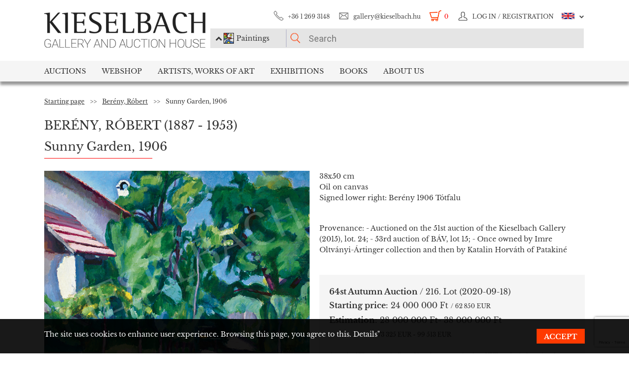

--- FILE ---
content_type: text/html; charset=UTF-8
request_url: https://www.kieselbach.hu/artwork/sunny-garden-1906
body_size: 24886
content:
<!DOCTYPE html>
<html xmlns:fb="http://ogp.me/ns/fb#">
    <head>
        <title> Berény, Róbert - Sunny Garden, 1906 | 64st Autumn Auction auction / 216 Lot</title>
        <base href="https://www.kieselbach.hu/">

                    <meta http-equiv="content-type" content='text/html; charset=utf-8'>
                    <meta http-equiv="content-language" content='hu'>
                    <meta name="author" content='webformance'>
                    <meta name="rating" content='general'>
                    <meta name="language" content='en'>
                    <meta name="robots" content='index, follow'>
                    <meta name="google-site-verification" content='XS9b2mwha09BBuZTbAEbhmN4jCuryEtuRpPLffCzkp0'>
                    <meta name="viewport" content='width=device-width, initial-scale=1, maximum-scale=1, user-scalable=no'>
                    <meta property="og:site_name" content='kieselbach'>
                    <meta property="og:type" content='website'>
                    <meta property="og:image" content='https://www.kieselbach.hu/media/upload/thumbs/creation/44683/origin_5f5234b946b6e.jpg'>
                    <meta name="facebook-domain-verification" content='l9aw354hq62zeplh5ndrkn2cr2uqhz'>
                    <meta name="description" content='Kieselbach Auction House and Gallery 64st Autumn Auction auction, 216 your item. Starting price: 24 000 000 | 38x50cm | Oil on canvas |  Berény, Róbert paintings with certificate of origin'>
                    <meta name="keywords" content=''>
                    <meta property="og:title" content=' Berény, Róbert - Sunny Garden, 1906 | 64st Autumn Auction auction / 216 Lot'>
                    <meta property="og:description" content='Kieselbach Auction House and Gallery 64st Autumn Auction auction, 216 your item. Starting price: 24 000 000 | 38x50cm | Oil on canvas |  Berény, Róbert paintings with certificate of origin'>
        
                    <meta name="google-site-verification" content="XS9b2mwha09BBuZTbAEbhmN4jCuryEtuRpPLffCzkp0" />
        
                    <link rel="alternate" href="https://www.kieselbach.hu/alkotas/napsutotte-kert-1906" hreflang="hu" />
        		
				<link rel="shortcut icon" href="favicon.ico" type="image/x-icon">
		<link rel="icon" href="favicon.ico" type="image/x-icon">
		
        <link rel="canonical" href="https://www.kieselbach.hu/artwork/sunny-garden-1906">

                <link href="https://www.kieselbach.hu/plugins/bootstrap/dist/css/bootstrap.min.css" rel="stylesheet">
        <link rel="stylesheet" href="https://www.kieselbach.hu/components/kieselbach/front/assets/css/plugins.css" type="text/css">
                                                <link rel="stylesheet" href="https://www.kieselbach.hu/plugins/elusive/css/elusive-icons.css" type="text/css">
        <link rel="stylesheet" href="https://www.kieselbach.hu/plugins/lightbox2/dist/css/lightbox.css"  type="text/css" >
                <link rel="stylesheet" href="https://www.kieselbach.hu/plugins/fancybox/jquery.fancybox.css"  type="text/css" >
        <link rel="stylesheet" href="https://www.kieselbach.hu/plugins/font-awesome/css/font-awesome.min.css?_=d81771"  type="text/css" >
        <link rel="stylesheet" href="https://www.kieselbach.hu/plugins/sidr/stylesheets/jquery.sidr.light.css?_=d81771"  type="text/css" >
        <link href="https://www.kieselbach.hu/plugins/fuelux/dist/css/fuelux.min.css" rel="stylesheet">

        
                                                                            <link href="https://www.kieselbach.hu/plugins/jquery-mb-zoomify/css/mb.zoomify-custom.css?_=d81771" rel="stylesheet" type="text/css" >
                                        
        
                    <link href="https://www.kieselbach.hu/components/kieselbach/front/assets/css/latvanytervezo.css?_=d81771" rel="stylesheet" type="text/css" >
                    <link href="https://www.kieselbach.hu/components/kieselbach/front/assets/css/print.css?_=d81771" rel="stylesheet" type="text/css" >
                    <link href="https://www.kieselbach.hu/components/kieselbach/front/assets/css/default.css?_=d81771" rel="stylesheet" type="text/css" >
                    <link href="https://www.kieselbach.hu/components/kieselbach/front/assets/css/cookie_law.css?_=d81771" rel="stylesheet" type="text/css" >
                    <link href="https://www.kieselbach.hu/components/kieselbach/front/assets/css/aukcio.css?_=d81771" rel="stylesheet" type="text/css" >
                    <link href="https://www.kieselbach.hu/components/kieselbach/front/assets/css/online_auction.css?_=d81771" rel="stylesheet" type="text/css" >
        
        <!-- JQuery -->
        <script src="https://www.kieselbach.hu/plugins/jquery/dist/jquery.min.js"></script>
        <!-- JQuery UI -->
        <script src="https://www.kieselbach.hu/plugins/jquery-ui/jquery-ui.min.js"></script>

        <script src="https://www.kieselbach.hu/plugins/bootstrap-select/dist/js/bootstrap-select.min.js"></script>
        <script src="https://www.kieselbach.hu/plugins/selectize/dist/js/standalone/selectize.min.js"></script>
        		
		
		<script src="https://www.kieselbach.hu/plugins/sidr/jquery.sidr.min.js"></script>

        <script src="https://www.kieselbach.hu/plugins/fancybox/jquery.fancybox.pack.js"></script>

        
        <script src="https://www.kieselbach.hu/plugins/bootstrap/dist/js/bootstrap.min.js"></script> <!-- Fuel UX -->
        <script src="https://www.kieselbach.hu/plugins/fuelux/dist/js/fuelux.min.js"></script> <!-- Fuel UX -->

				
        
                                    <script type="text/javascript" src="https://www.kieselbach.hu/plugins/bootbox/bootbox.min.js?_=d98711"></script>
                                                <script type="text/javascript" src="https://www.kieselbach.hu/plugins/jquery-mb-zoomify/mb.zoomify.js?_=d98711"></script>
                            <script type="text/javascript" src="https://www.kieselbach.hu/plugins/jquery-mb-zoomify/spin.js?_=d98711"></script>
                                                                    <script type="text/javascript" src="https://www.kieselbach.hu/plugins/js-cookie/js.cookie.min.js?_=d98711"></script>
                    
        
                    <script type="text/javascript" src="https://www.kieselbach.hu/components/kieselbach/front/assets/js/latvanytervezo.js?_=d98711"></script>
                    <script type="text/javascript" src="https://www.kieselbach.hu/components/kieselbach/front/assets/js/core.js?_=d98711"></script>
                    <script type="text/javascript" src="https://www.kieselbach.hu/components/kieselbach/front/assets/js/cookie_law.js?_=d98711"></script>
                    <script type="text/javascript" src="https://www.kieselbach.hu/components/kieselbach/front/assets/js/consent_mode.js?_=d98711"></script>
                    <script type="text/javascript" src="https://www.kieselbach.hu/components/kieselbach/front/assets/js/auction_creation.js?_=d98711"></script>
                    <script type="text/javascript" src="https://www.kieselbach.hu/components/kieselbach/front/assets/js/OnlineAuction.js?_=d98711"></script>
        



        <script>
            var userID = '0';
            var userName = '';
        </script>



        <!--[if lt IE 9]>
        <script src="http://html5shim.googlecode.com/svn/trunk/html5.js"></script>
        <![endif]-->

    </head><body class="fuelux">
<script src="https://www.kieselbach.hu/plugins/eventEmitter/EventEmitter.min.js"></script>
<script src="https://www.kieselbach.hu/plugins/imagesloaded/imagesloaded.js"></script>
<script src="https://www.kieselbach.hu/plugins/imagesloaded/imagesloaded.pkgd.min.js"></script>
<script src="https://www.kieselbach.hu/plugins/wookmark/wookmark.min.js"></script>

<script src="https://www.kieselbach.hu/plugins/lightbox2/dist/js/lightbox.min.js"></script>


<!-- Google Tag Manager -->

<script>
    window.consentMode = window.consentMode || new ConsentMode();
    consentMode.init();
</script>

<!-- Google Tag Manager -->
<script>(function(w,d,s,l,i){w[l]=w[l]||[];w[l].push({'gtm.start':
    new Date().getTime(),event:'gtm.js'});var f=d.getElementsByTagName(s)[0],
            j=d.createElement(s),dl=l!='dataLayer'?'&l='+l:'';j.async=true;j.src=
            'https://www.googletagmanager.com/gtm.js?id='+i+dl;f.parentNode.insertBefore(j,f);
            })(window,document,'script','dataLayer','GTM-54JKGK');</script>
<!-- End Google Tag Manager -->

<!-- Create one update function for each consent parameter -->
<script>
    </script>

<div id="fb-root" class=""></div>
<div id="scrolldown-header-padding"><!-- Scroll downhoz magasság, hogy ne ugráljon a tartalom a kifixelt menü hiánya miatt -->
    <header>
        <!--<div class="fixedScroll">-->
        <div class="head page-width">
            <div class="logo ib">
                <a id="search-open"></a>
                <a id="mobile-menu-open" href="#header-nav-menu" class="mobile-menu main-menu">&#xf19b;</a>
                <div class="mobilewrapper">
                    <!--<div class="mobile-menu main-menu">&#xf19b;</div>-->
                    <a href="https://www.kieselbach.hu/">
                        <img src="https://www.kieselbach.hu/components/kieselbach/front/assets/images/logo_en.png" alt="logo" title="" />
                    </a>
                                    </div>
            </div><div class="uppernav ib">
                <ul class="mainul smb">
                    <li class="ico phone first">
                        <a href="" title="">+36&nbsp;1&nbsp;269&nbsp;3148</a>
                    </li><li class="ico email">
                        <a href="" title="">gallery@kieselbach.hu</a>
                    </li><li class="ico cart active" onclick="location.href='https://www.kieselbach.hu/cart'">
                        <a href="https://www.kieselbach.hu/cart" title="" id="cartItemNum">0</a>
                    </li><li class="ico reg">
                        <a class="upper" href="https://www.kieselbach.hu/login" title="Log in ">
                            <img class="scrollimg" src="https://www.kieselbach.hu/components/kieselbach/front/assets/images/login.png" alt="" title="" />
                            <span class="text">Log in / Registration</span>
                        </a>
                    </li><li class="ico lang dropdown last en">
                                                    <img class="scrollimg" src="https://www.kieselbach.hu/components/kieselbach/front/assets/images/flag_eng.png" alt="" title="" />
                                                <span class="upper elc esmall el-chevron-down-after text">
                                                                                                                                                                    </span>
                        <div class="langselect">
                            <p>Official translations</p>
                            <ul class="flaglist mmb">
                                <li class="hu"><a href="https://www.kieselbach.hu/alkotas/napsutotte-kert-1906" title="" id="url_hu">Hungarian</a></li>
                                <li class="eng"><a href="https://www.kieselbach.hu/artwork/sunny-garden-1906" title="" id="url_en">English</a></li>
                            </ul>
                            <p>Google translate</p>
                            <div id="google_translate_element"></div>
                            <script type="text/javascript">
                                function googleTranslateElementInit() {
                                    new google.translate.TranslateElement({pageLanguage: 'hu', layout: google.translate.TranslateElement.InlineLayout.SIMPLE, autoDisplay: false}, 'google_translate_element');
                                }
                            </script><script type="text/javascript" src="//translate.google.com/translate_a/element.js?cb=googleTranslateElementInit"></script>
                            
                                                                                                                                        </div>
                    </li>
                </ul><form class="searchform" id="header-searchform" name="header-searchform" action="/search">
                    <input type="submit" value=""><input class="page-search" type="text" value="" name="keyword" id="searchField" data-placeholder="Search" data-placeholder-short="Search" placeholder="Search" />
                    <input type="hidden" name="type" value="0" id="autocomplete_type_input">
                    <div class="dropdown_btn">
                        <i class="fa fa-chevron-up"></i><img src="https://www.kieselbach.hu/components/kieselbach/front/assets/images/dropdown_creation_img.png" id="dorpdown_img"><span id="dropdown_text">Paintings</span>
                    </div>
                </form>

                <div id="autocomplete_type">
                    <div class="clr ui-widget-content ui-menu-divider"></div>
                    <div class="head">
                        <p class="title">Please choose!</p>
                    </div>
                    <div class="item">
                        <a href="javascript:void(0)" class="active" data-type="0" data-img="https://www.kieselbach.hu/components/kieselbach/front/assets/images/dropdown_creation_img.png" data-text="Paintings" data-url="/search">&nbsp;</a>
                        <img src="https://www.kieselbach.hu/components/kieselbach/front/assets/images/dropdown_creation_img.png"><p>Paintings</p>
                    </div>
                    <div class="item">
                        <a href="javascript:void(0)" data-type="1" data-img="https://www.kieselbach.hu/components/kieselbach/front/assets/images/dropdown_photo_img.png" data-text="Photography" data-url="/search-photo">&nbsp;</a>
                        <img src="https://www.kieselbach.hu/components/kieselbach/front/assets/images/dropdown_photo_img.png"><p>Photography</p>
                    </div>
                </div>
            </div>
        </div>

        <nav id="header-nav" class="header-nav" role="navigation">
    <div id="header-nav-menu">
    <ul class="main-menu page-width">
        <li class="mobile-show"><a href="https://www.kieselbach.hu/login">Log in / Registration</a></li><li class="groupheader mobile-show"><a class="headerbutton">Select language </a><ul><li><a href="https://www.kieselbach.hu/alkotas/napsutotte-kert-1906">Hungarian</a></li><li><a href="https://www.kieselbach.hu/artwork/sunny-garden-1906">English</a></li></ul></li><li id="aukcio" class="first"><a href="/auctions">Auctions</a></li><li id="ws"><a href="/search?tabid=creation&category=is_webshop">Webshop</a></li><li id="artists"><a href="/search">Artists, Works of Art</a></li><li id="kiallitasok"><a href="/exhibitions">Exhibitions</a></li><li id="books"><a href="/books">Books</a></li><li id="rolunk" class="last"><a href="/about">About us</a></li>    </ul>
    </div>
        <div class="dropdown webshop ws">
    <div class="page-width">
        <div class="images">
            <ul>
                <li>
                    <a href="https://www.kieselbach.hu/search?tabid=artist&is_webshop_artist=1&category=is_webshop" title="">
                        <div class="img">
                            <img src="https://www.kieselbach.hu/components/kieselbach/front/assets/images/menu_dropdown_webshop/muvesz.jpg" alt="" />
                                                    </div>
                        <p>Sort by artist</p>
                    </a>
                </li><li>
                    <a href="https://www.kieselbach.hu/styles/webshop" title="">
                        <div class="img">
                            <img src="https://www.kieselbach.hu/components/kieselbach/front/assets/images/menu_dropdown_webshop/stilus.jpg" alt="" />
                                                    </div>
                        <p>Sort by style</p>
                    </a>
                </li><li>
                    <a href="https://www.kieselbach.hu/themes/webshop" title="">
                        <div class="img">
                            <img src="https://www.kieselbach.hu/components/kieselbach/front/assets/images/menu_dropdown_webshop/tema.jpg" alt="" />
                                                    </div>
                        <p>Sort by subject</p>
                    </a>
                </li><li>
                    <div class="more more2">
                        <a href="https://www.kieselbach.hu/search?tabid=creation&category=is_webshop" class="abs-link">
                            <p class="upper">All pictures</p>
                            <div>
                                <div class="el el-chevron-right el-2x"></div>
                            </div>
                        </a>
                    </div>
                </li>
            </ul>
        </div>
    </div>
</div>        <div class="dropdown artists">
    <div class="page-width">
        <div class="menu ib">
            <ul>
                <li><a href="https://www.kieselbach.hu/artists" title="" class="dpnLink" data-rel="dpn-artists"><strong>Artists ABC</strong></a></li>
                <li><a href="https://www.kieselbach.hu/styles" title="" class="dpnLink" data-rel="dpn-styles">Styles</a></li>
                <li><a href="https://www.kieselbach.hu/themes" title="" class="dpnLink" data-rel="dpn-themes">Subjects</a></li>
                <hr class="red">
                <li><a href="https://www.kieselbach.hu/collectors" title="" class="dpnLink" data-rel="dpn-collector">Art Collectors</a></li>
                <li><a href="https://www.kieselbach.hu/wanted-konkret-kepet-keresunk" title=""  class="dpnLink">WANTED!</a></li>
            </ul>
        </div><div class="dropDownMenuContainer">
            <div class="dpnCont hidden" id="dpn-themes">
                <div class="images ib">
                    <ul class="ibul">
                                                    <li>
                            <a href="https://www.kieselbach.hu/search/theme/still-life?tabid=creation" title="">
                                <img src="https://www.kieselbach.hu/media/upload/thumbs/themes/menu_57f7b05817afd.jpg" alt="" />
                                <p>Still Life</p>
                            </a>
                            </li>                            <li>
                            <a href="https://www.kieselbach.hu/search/theme/nude?tabid=creation" title="">
                                <img src="https://www.kieselbach.hu/media/upload/thumbs/themes/menu_571f66c74f658.png" alt="" />
                                <p>Nude</p>
                            </a>
                            </li>                            <li>
                            <a href="https://www.kieselbach.hu/search/theme/artists-portraits?tabid=creation" title="">
                                <img src="https://www.kieselbach.hu/media/upload/thumbs/themes/menu_57f7af074e256.jpg" alt="" />
                                <p>Portrait</p>
                            </a>
                            </li>                            <li>
                            <a href="https://www.kieselbach.hu/search/theme/szonyi-istvan-paintings-for-sale?tabid=creation" title="">
                                <img src="https://www.kieselbach.hu/media/upload/thumbs/themes/menu_654ca2c18b34d.jpg" alt="" />
                                <p>Szőnyi István pai...</p>
                            </a>
                            </li>                            <li>
                            <a href="https://www.kieselbach.hu/search/theme/colours-realism-surprises-private-sale-in-the-kieselbach-gallery?tabid=creation" title="">
                                <img src="https://www.kieselbach.hu/media/upload/thumbs/themes/menu_6079488e2968d.jpg" alt="" />
                                <p>Colours, realism,...</p>
                            </a>
                            </li>                            <li>
                            <a href="https://www.kieselbach.hu/search/theme/portrait?tabid=creation" title="">
                                <img src="https://www.kieselbach.hu/media/upload/thumbs/themes/menu_57f7afd90053a.jpg" alt="" />
                                <p>Portrait</p>
                            </a>
                            </li>                    </ul>
                </div><a href="https://www.kieselbach.hu/themes" title=""><div class="more ib">
                        <p>More subjects</p>
                        <div>
                            <div class="el el-chevron-right el-2x"></div>
                        </div>
                    </div>
                </a>
            </div>
            <div class="dpnCont hidden" id="dpn-styles">
                <div class="images ib">
                    <ul class="ibul">
                                                    <li>
                            <a href="https://www.kieselbach.hu/search/style/avant-garde?tabid=creation" title="">
                                <img src="https://www.kieselbach.hu/media/upload/thumbs/style/menu_57f7a728bf392.jpg" alt="" />
                                <p>Avant-Garde</p>
                            </a>
                            </li>                            <li>
                            <a href="https://www.kieselbach.hu/search/style/impressionism?tabid=creation" title="">
                                <img src="https://www.kieselbach.hu/media/upload/thumbs/style/menu_57f7a366eb3dc.jpg" alt="" />
                                <p>Impressionism</p>
                            </a>
                            </li>                            <li>
                            <a href="https://www.kieselbach.hu/search/style/after-world-war-ii?tabid=creation" title="">
                                <img src="https://www.kieselbach.hu/media/upload/thumbs/style/menu_57f79fdac6857.jpg" alt="" />
                                <p>Post-War & Contem...</p>
                            </a>
                            </li>                            <li>
                            <a href="https://www.kieselbach.hu/search/style/abstraction?tabid=creation" title="">
                                <img src="https://www.kieselbach.hu/media/upload/thumbs/style/menu_57f7abee6503b.jpg" alt="" />
                                <p>Abstraction</p>
                            </a>
                            </li>                            <li>
                            <a href="https://www.kieselbach.hu/search/style/art-deco?tabid=creation" title="">
                                <img src="https://www.kieselbach.hu/media/upload/thumbs/style/menu_57f7a7fe23eec.jpg" alt="" />
                                <p>Art deco</p>
                            </a>
                            </li>                            <li>
                            <a href="https://www.kieselbach.hu/search/style/surrealism?tabid=creation" title="">
                                <img src="https://www.kieselbach.hu/media/upload/thumbs/style/menu_57f7a04d3b075.jpg" alt="" />
                                <p>Surrealism</p>
                            </a>
                            </li>                    </ul>
                </div><a href="https://www.kieselbach.hu/styles" title=""><div class="more ib">
                        <p>More styles</p>
                        <div>
                            <div class="el el-chevron-right el-2x"></div>
                        </div>
                    </div>
                </a>
            </div>
            <div class="dpnCont" id="dpn-artists">
                <div class="images ib">
                    <ul class="ibul">
                                                    <li>
                            <a href="https://www.kieselbach.hu/artist/pechan_-jozsef_880" title="">
                                                                    <img src="https://www.kieselbach.hu/components/kieselbach/front/assets/images/kieselbach_muvesz_fantom_1_125x152.jpg" alt="" />
                                                                <p>Pechán, József</p>
                            </a>
                            </li>                            <li>
                            <a href="https://www.kieselbach.hu/artist/klie_-zoltan_672" title="">
                                                                    <img src="https://www.kieselbach.hu/media/upload/thumbs/artist/608/menu_574425f59be95.jpg" alt="" />
                                                                <p>Klie, Zoltán</p>
                            </a>
                            </li>                            <li>
                            <a href="https://www.kieselbach.hu/artist/scheiber_-hugo_975" title="">
                                                                    <img src="https://www.kieselbach.hu/media/upload/thumbs/artist/893/menu_5746d3f9d486e.jpg" alt="" />
                                                                <p> Scheiber, Hugó</p>
                            </a>
                            </li>                            <li>
                            <a href="https://www.kieselbach.hu/artist/ducsay_-bela_436" title="">
                                                                    <img src="https://www.kieselbach.hu/components/kieselbach/front/assets/images/kieselbach_muvesz_fantom_1_125x152.jpg" alt="" />
                                                                <p>Ducsay, Béla</p>
                            </a>
                            </li>                            <li>
                            <a href="https://www.kieselbach.hu/artist/szinyei-merse_-pal_1055" title="">
                                                                    <img src="https://www.kieselbach.hu/media/upload/thumbs/artist/954/menu_888_385_1.jpg" alt="" />
                                                                <p>Szinyei Merse, Pál</p>
                            </a>
                            </li>                    </ul>
                </div><a href="https://www.kieselbach.hu/artists" title=""><div class="more ib">
                        <p>More artists </p>
                        <div>
                            <div class="el el-chevron-right el-2x"></div>
                        </div>
                    </div>
                </a>
                <a href="https://www.kieselbach.hu/photographers" title=""><div class="more ib">
                        <p>Other Photographers</p>
                        <div>
                            <div class="el el-chevron-right el-2x"></div>
                        </div>
                    </div>
                </a>
            </div>
            <div class="dpnCont hidden" id="dpn-collector">
                <div class="images ib">
                    <ul class="ibul">
                                                    <li>
                            <a href="https://www.kieselbach.hu/collector/hollo-gyula-en-802" title="">
                                                                    <img src="https://www.kieselbach.hu/components/kieselbach/front/assets/images/kieselbach_muvesz_fantom_1_125x152.jpg" alt="" />
                                                                <p>Holló Gyula</p>
                            </a>
                            </li>                            <li>
                            <a href="https://www.kieselbach.hu/collector/kun-izidor-en-1128" title="">
                                                                    <img src="https://www.kieselbach.hu/components/kieselbach/front/assets/images/kieselbach_muvesz_fantom_1_125x152.jpg" alt="" />
                                                                <p>Kun Izidor</p>
                            </a>
                            </li>                            <li>
                            <a href="https://www.kieselbach.hu/collector/david-sandor-en-374" title="">
                                                                    <img src="https://www.kieselbach.hu/components/kieselbach/front/assets/images/kieselbach_muvesz_fantom_1_125x152.jpg" alt="" />
                                                                <p>Dávid Sándor</p>
                            </a>
                            </li>                            <li>
                            <a href="https://www.kieselbach.hu/collector/sparber-henrik-en-1775" title="">
                                                                    <img src="https://www.kieselbach.hu/components/kieselbach/front/assets/images/kieselbach_muvesz_fantom_1_125x152.jpg" alt="" />
                                                                <p>Sparber Henrik</p>
                            </a>
                            </li>                            <li>
                            <a href="https://www.kieselbach.hu/collector/ragalyi-balassa-ferenc-baro-en-1599" title="">
                                                                    <img src="https://www.kieselbach.hu/components/kieselbach/front/assets/images/kieselbach_muvesz_fantom_1_125x152.jpg" alt="" />
                                                                <p>Ragályi-Balassa F...</p>
                            </a>
                            </li>                            <li>
                            <a href="https://www.kieselbach.hu/collector/torok-zoltan-en-2028" title="">
                                                                    <img src="https://www.kieselbach.hu/components/kieselbach/front/assets/images/kieselbach_muvesz_fantom_1_125x152.jpg" alt="" />
                                                                <p>Török Zoltán</p>
                            </a>
                            </li>                    </ul>
                </div><a href="https://www.kieselbach.hu/collectors" title=""><div class="more ib">
                        <p>More collectors</p>
                        <div>
                            <div class="el el-chevron-right el-2x"></div>
                        </div>
                    </div>
                </a>
            </div>
        </div>
    </div>
</div>        <div class="dropdown books">
    <div class="page-width">
        <div class="menu ib">
            <ul>
                <li><a href="https://www.kieselbach.hu/books" title="" class="sh-trigger " data-show="#book_menu">Books</a></li>
                                <li><a href="https://www.kieselbach.hu/books?&tabid=purchasable" title="" class="sh-trigger active" data-show="#purch">For sale</a></li>            </ul>
        </div><div class="sh-element ib" id="purch">
                <div class="images ib">
            <ul class="ibul">
                <li><a href="https://www.kieselbach.hu/book/fortepan-abc-en-38" title="Fortepan ABC"><img src="https://www.kieselbach.hu/media/upload/thumbs/book/38/menu_68a74675e8a8d.png" alt="" /><p>Fortepan ABC</p></a></li><li><a href="https://www.kieselbach.hu/book/youhu-en-34" title="Youhu"><img src="https://www.kieselbach.hu/media/upload/thumbs/book/34/menu_6384bf8cacd30.jpg" alt="" /><p>Youhu</p></a></li><li><a href="https://www.kieselbach.hu/book/the-lover-of-reality" title="The Lover of Reality - Paintings by Béla Czene"><img src="https://www.kieselbach.hu/media/upload/thumbs/book/33/menu_629a1546e9391.jpg" alt="" /><p>The Lover of Reality -...</p></a></li><li><a href="https://www.kieselbach.hu/book/-en-16" title="SCHEIBER"><img src="https://www.kieselbach.hu/media/upload/thumbs/book/16/menu_583ecfc8472f5.jpg" alt="" /><p>SCHEIBER</p></a></li><li><a href="https://www.kieselbach.hu/book/idorol-idore-1985-en-15" title="IDŐRŐL IDŐRE 1985"><img src="https://www.kieselbach.hu/media/upload/thumbs/book/15/menu_583ec786b0e6f.jpg" alt="" /><p>IDŐRŐL IDŐRE 1985</p></a></li><li><a href="https://www.kieselbach.hu/book/a-magyar-forradalom-1956-naplo-en-14" title="A MAGYAR FORRADALOM 1956 NAPLÓ"><img src="https://www.kieselbach.hu/media/upload/thumbs/book/14/menu_583ec6c6de66e.jpg" alt="" /><p>A MAGYAR FORRADALOM 1956 NAPLÓ</p></a></li>            </ul>
        </div><a href="https://www.kieselbach.hu/books?&tabid=purchasable" title=""><div class="more ib">
                <p>All books for sale</p>
            </div></a>
    </div><div class="sh-element ib hidden" id="book_menu">
            <div class="images ib">
                <ul class="ibul">
                    <li><a href="https://www.kieselbach.hu/book/fortepan-abc-en-38" title="Fortepan ABC"><img src="https://www.kieselbach.hu/media/upload/thumbs/book/38/menu_68a74675e8a8d.png" alt="" /><p>Fortepan ABC</p></a></li><li><a href="https://www.kieselbach.hu/book/founded-paintings" title="Founded Paintings"><img src="https://www.kieselbach.hu/media/upload/thumbs/book/36/menu_675c589e05835.jpg" alt="" /><p>Founded Paintings</p></a></li><li><a href="https://www.kieselbach.hu/book/istvan-szonyi" title="István Szőnyi"><img src="https://www.kieselbach.hu/media/upload/thumbs/book/35/menu_6539423f4675a.jpg" alt="" /><p>István Szőnyi</p></a></li><li><a href="https://www.kieselbach.hu/book/youhu-en-34" title="Youhu"><img src="https://www.kieselbach.hu/media/upload/thumbs/book/34/menu_6384bf8cacd30.jpg" alt="" /><p>Youhu</p></a></li><li><a href="https://www.kieselbach.hu/book/the-lover-of-reality" title="The Lover of Reality - Paintings by Béla Czene"><img src="https://www.kieselbach.hu/media/upload/thumbs/book/33/menu_629a1546e9391.jpg" alt="" /><p>The Lover of Reality -...</p></a></li><li><a href="https://www.kieselbach.hu/book/a-titkos-gyujtemeny-en-23" title="A TITKOS GYŰJTEMÉNY"><img src="https://www.kieselbach.hu/media/upload/thumbs/book/23/menu_5849454ca1f24.jpg" alt="" /><p>A TITKOS GYŰJTEMÉNY</p></a></li>                </ul>
            </div><a href="https://www.kieselbach.hu/books" title=""><div class="more ib">
                    <p>*all_book*</p>
                </div></a>
        </div>

</div>
    </div>
            <div class="dropdown aukcio oneart">
    <div class="page-width">
        <ul class="menu ib">
                                    <li><a href="https://www.kieselbach.hu/categories/aukciora-keresunk-en-3" class="sh-trigger" data-show="#mutargy-beadasa">Consign to a sale</a></li>
            <li><a href="https://www.kieselbach.hu/auctions" class="sh-trigger active" data-show="#korabbi_aukciok">Past auctions</a></li>
            <hr class="red">
            <li class="noneupper"><a href="https://www.kieselbach.hu/article/hogyan-vasarolhat-nalunk--en-105">How can you purchase artworks at our gallery?</a></li>
                    </ul><div class="sh-element ib hidden" id="mutargy-beadasa"><div class="oneimage ib image-frame" style="background-image: url('https://www.kieselbach.hu/components/kieselbach/front/assets/images/festmenyertekbecsles.jpg')"></div><div class="texts ib"><h3>We are looking for pictures to our auction</h3><p>
</p></div><div class="more more2 ib"><a href="https://www.kieselbach.hu/categories/aukciora-keresunk-en-3" class="abs-link"><p class="upper">Consign to a sale</p><div><div class="el el-chevron-right el-2x"></div></div></a></div></div><div class="sh-element ib " id="korabbi_aukciok"><div class="images ib"><ul class="ibul"><li><img class="img" src="https://www.kieselbach.hu/media/upload/thumbs/auction/153/list_69259edf28b38.png" alt="" /><p>79th Winter Auction</p><a href="https://www.kieselbach.hu/auction/79th-winter-auction" title="" class="abs-link">&nbsp;</a></li><li><img class="img" src="https://www.kieselbach.hu/media/upload/thumbs/auction/152/list_68a9b43ff0baa.png" alt="" /><p>78. autumn auction</p><a href="https://www.kieselbach.hu/auction/78-autumn-auction" title="" class="abs-link">&nbsp;</a></li><li><img class="img" src="https://www.kieselbach.hu/media/upload/thumbs/auction/151/list_680f51f9d73fe.png" alt="" /><p>77th Spring Auction</p><a href="https://www.kieselbach.hu/auction/77-tavaszi-aukcio-en-151" title="" class="abs-link">&nbsp;</a></li><li><img class="img" src="https://www.kieselbach.hu/media/upload/thumbs/auction/150/list_673f1c025ec00.png" alt="" /><p>76th auction</p><a href="https://www.kieselbach.hu/auction/76th-auction" title="" class="abs-link">&nbsp;</a></li><li><div class="more more2 ib"><a href="https://www.kieselbach.hu/auction/" class="abs-link"><p class="upper">Auction <br/> details</p><div><div class="el el-chevron-right el-2x"></div></div></a></div></li></ul></div></div>
    </div>
</div>        <div class="dropdown kiallitasok oneart">
    <div class="page-width">
        <ul class="menu ib">
                        <li><a href="https://www.kieselbach.hu/exhibitions" class="sh-trigger active" data-show="#korabbi_kiallitasok">Past exhibitions</a></li>
        </ul><div class="sh-element ib " id="korabbi_kiallitasok">
            <div class="images ib">
                <ul class="ibul">
                                        <li>
                        <img class="img" src="https://www.kieselbach.hu/media/upload/thumbs/exhibition/128/list_6904d9de0a280.png" alt="" />
                        <p>Nádler-Nádas exhi...</p>
                        <a href="https://www.kieselbach.hu/exhibition/nadler-nadas-exhibtion" title="" class="abs-link">&nbsp;</a>
                    </li>
                                        <li>
                        <img class="img" src="https://www.kieselbach.hu/media/upload/thumbs/exhibition/127/list_68a46ada1f343.png" alt="" />
                        <p>Fortepan ABC + AI</p>
                        <a href="https://www.kieselbach.hu/exhibition/fortepan-abc-ai-en-127" title="" class="abs-link">&nbsp;</a>
                    </li>
                                        <li>
                        <img class="img" src="https://www.kieselbach.hu/media/upload/thumbs/exhibition/126/list_684043cb6ca5c.jpg" alt="" />
                        <p>Private Sale – Ex...</p>
                        <a href="https://www.kieselbach.hu/exhibition/private-sale-exhibition" title="" class="abs-link">&nbsp;</a>
                    </li>
                                        <li>
                        <img class="img" src="https://www.kieselbach.hu/media/upload/thumbs/exhibition/125/list_678e3a9a3deaa.jpg" alt="" />
                        <p>Founded Paintings...</p>
                        <a href="https://www.kieselbach.hu/exhibition/founded-paintings-discoveries-and-surprises-from-the-art-trade-of-the-last-20-years" title="" class="abs-link">&nbsp;</a>
                    </li>
                    <li>
                        <div class="more more2 ib">
                            <a href="https://www.kieselbach.hu/exhibitions" title="" class="abs-link">
                                <p class="upper">Past<br/>exhibitions</p>
                                <div>
                                    <div class="el el-chevron-right el-2x"></div>
                                </div>
                            </a>
                        </div>
                    </li>
                </ul>
            </div>
        </div>
    </div>
</div>        <div class="dropdown ertekbecsles">
    <div class="page-width">
        <div class="ib img" style="background-image: url('https://www.kieselbach.hu/components/kieselbach/front/assets/images/festmenyertekbecsles.jpg')">
            <a href="https://www.kieselbach.hu/paintingappraisal"></a>
        </div><div class="ib text">
            <h3><a href="https://www.kieselbach.hu/paintingappraisal">Painting valuation</a></h3>
            <p><a href="https://www.kieselbach.hu/paintingappraisal">You have the opportunity to receive a free valuation at our art gallery. Our gallery's experts will provide you with a complimentary valuation for all paintings,...</a></p>
        </div>
        <div class="ib img" style="background-image: url('https://www.kieselbach.hu/media/upload/thumbs/cms_categories/menu_kg 0042 2 (1).jpg')">
            <a href="https://www.kieselbach.hu/categories/megvetelre-keresunk-en-4"></a>
        </div><div class="ib text">
            <h3><a href="https://www.kieselbach.hu/categories/megvetelre-keresunk-en-4">We buy</a></h3>
            <p><a href="https://www.kieselbach.hu/categories/megvetelre-keresunk-en-4"> Our gallery is looking for high quality works of the selected artists for immediate purchase.  </a></p>
        </div>
        </div>
    </div>        <div class="dropdown hirek">
    <div class="page-width">
        <div class="images ib">
            <ul class="ibul">
                                <li>
                    <img class="img newsCategoryImage" src="https://www.kieselbach.hu/media/upload/thumbs/news_categories/menu_abanewyork01.jpg" alt="" />
                    <p>Travel</p>
                    <a href="https://www.kieselbach.hu/news/travel" title="" class="abs-link">&nbsp;</a>
                </li>
                                <li>
                    <img class="img newsCategoryImage" src="https://www.kieselbach.hu/media/upload/thumbs/news_categories/menu_big_5720aabe826df.png" alt="" />
                    <p>Science</p>
                    <a href="https://www.kieselbach.hu/news/science" title="" class="abs-link">&nbsp;</a>
                </li>
                                <li>
                    <img class="img newsCategoryImage" src="https://www.kieselbach.hu/media/upload/thumbs/news_categories/menu_lazar 01.jpg" alt="" />
                    <p>History-Picture</p>
                    <a href="https://www.kieselbach.hu/news/history-picture" title="" class="abs-link">&nbsp;</a>
                </li>
                                <li>
                    <img class="img" src="https://www.kieselbach.hu/components/kieselbach/front/assets/images/hirek_lista/news_category_4.jpg" alt="" />
                    <p>Facebook Page</p>
                    <a target="_blank" href="https://www.facebook.com/kieselbach" title="" class="abs-link">&nbsp;</a>
                </li>
            </ul>
        </div>
    </div>
</div>        <div class="dropdown rolunk">
    <div class="page-width">
        <div class="images">
            <ul>
                <li>
                    <a href="https://www.kieselbach.hu/about#contact" title="">
                        <div class="img">
                            <img src="https://www.kieselbach.hu/components/kieselbach/front/assets/images/menu_dropdown_rolunk/kapcsolat.jpg" alt="" />
                        </div>
                        <p>Contact</p>
                    </a>
                </li><li>
                    <a href="https://www.kieselbach.hu/press" title="">
                        <div class="img">
                            <img src="https://www.kieselbach.hu/components/kieselbach/front/assets/images/menu_dropdown_rolunk/sajto.jpg" alt="" />
                        </div>
                        <p>Press</p>
                    </a>
                </li><li>
                    <a href="https://www.kieselbach.hu/categories/munkatarsaink-en-2" title="">
                        <div class="img">
                            <img src="https://www.kieselbach.hu/components/kieselbach/front/assets/images/menu_dropdown_rolunk/szakertoink.jpg" alt="" />
                        </div>
                        <p>Our experts</p>
                    </a>
                </li><li>
                    <a href="https://www.kieselbach.hu/article/article-en4" title="">
                        <div class="img">
                            <img src="https://www.kieselbach.hu/components/kieselbach/front/assets/images/menu_dropdown_rolunk/celunk.jpg" alt="" />
                        </div>
                        <p>Our goal</p>
                    </a>
                </li><li>
                    <a href="https://www.kieselbach.hu/article/article-en8" title="">
                        <div class="img">
                            <img src="https://www.kieselbach.hu/components/kieselbach/front/assets/images/menu_dropdown_rolunk/szerepvallalas.jpg" alt="" />
                        </div>
                        <p>Social engagement</p>
                    </a>
                </li>
            </ul>
        </div>
    </div>
</div></nav>
    </header>
</div>

<div class="main page-width">

    <ul id="breadcrumbs" class="page-structure">
	                    <li><a href="https://www.kieselbach.hu/">Starting page</a></li>
            <li>&gt;&gt;</li>
        	                    <li><a href="https://www.kieselbach.hu/artist/bereny_-robert_321"> Berény, Róbert</a></li>
            <li>&gt;&gt;</li>
        	        <li>Sunny Garden, 1906</li>
        	</ul>


    <article class="posts mb print">
        <section class="head">
            <h2><a href="https://www.kieselbach.hu/artist/bereny_-robert_321">
                    <span class="edit-tooltip" > Berény, Róbert</span>
                </a> (1887 - 1953)</h2>
            <h1 class="titleline normal edit-tooltip"
                >Sunny Garden, 1906</h1>
        </section>
        <section class="body">
            <div class="divided half first">
                <div class="displayer mmb">
                    <figure>
                                                                            <a href="https://www.kieselbach.hu/media/upload/thumbs/creation/44683/origin_5f5234b946b6e.jpg" class="edit-tooltip zoomFancy"
                               >
                                <img class="winscale" src="https://www.kieselbach.hu/media/upload/thumbs/creation/44683/big_5f5234b946b6e.jpg" data-highres="https://www.kieselbach.hu/media/upload/thumbs/creation/44683/origin_5f5234b946b6e.jpg" alt=" Berény, Róbert - Sunny Garden, 1906 | 64st Autumn Auction auction / 216 Lot" title="" data-id="0"/>
                            </a>
                                                                        </figure>
                    <ul class="equaldivide fifth">
                                                                    </ul>
                                    </div>
                                    <div class="no-print">
                                            </div>
                                                    <div class="bottomredline no-print">
                        <ul class="socials sect ibul desktop">
                            <li class="facebook-social">
                                                                <a href="http://www.facebook.com/sharer/sharer.php?u=https://www.kieselbach.hu/artwork/sunny-garden-1906" target="_blank">
                                    <img src="https://www.kieselbach.hu/components/kieselbach/front/assets/images/fb_share.png">
                                </a>
                            </li><li>
                                <a data-pin-do="buttonBookmark" null href="//www.pinterest.com/pin/create/button/">
                                    <img src="//assets.pinterest.com/images/pidgets/pinit_fg_en_rect_gray_20.png" />
                                </a>
                                <script async defer src="//assets.pinterest.com/js/pinit.js"></script>
                            </li><li>
                                <script src="https://apis.google.com/js/platform.js" async defer></script>
                                <div class="g-plus" data-action="share" data-annotation="none"></div>
                            </li>
                        </ul>
                    </div>
                                <div class="bottomredline on-mobile-hide no-print">
                    <ul class="assets">
                                                <li class="rib">
                            <p><strong>We provide certificate work of origin for every purchased work of art</strong><br/>We provide certificate work of origin for every purchased work of art</p>
                        </li><li class="sta">
                            <p><strong>Personal viewing in the gallery</strong><br/>After making an appointment in the Kieselbach Gallery in Budapest</p>
                        </li><li class="mag">
                            <p><strong>Free painting valuation</strong><br/>Free painting valuation</p>
                        </li>
                    </ul>
                </div>
            </div><div class="divided half last">
                <div class="content">
                                        <p class="mmb">
                                                    <span class="edit-tooltip"
                                  >38x50 cm</span><br/>
                                                                            Oil on canvas<br/>
                                                Signed lower right: Berény 1906 Tótfalu
                                                                            <br><p>Provenance: - Auctioned on the 51st auction of the Kieselbach Gallery (2015), lot. 24; - 53rd auction of BÁV, lot 15; - Once owned by Imre Oltványi-Ártinger collection and then by Katalin Horváth of Patakiné</p>
                                                                                            </p>
                    <div class="graybox mmb">
                        <p class="px16">
                                                        <strong>
                                <a href="https://www.kieselbach.hu/auction/64st-winter-auction">
                                    64st Autumn Auction
                                </a>
                            </strong> / 216. Lot <span class="no-wrap">(2020-09-18)</span><br/>
                            <strong>Starting price</strong>: <span class="edit-tooltip no-wrap" >24 000 000 Ft <small>/ 62 850 EUR</small></span><br/>                                                            <strong>Estimation</strong>: <span class="edit-tooltip" >
                                <span class="no-wrap">                                        28 000 000 Ft- 38 000 000 Ft</span>
                                <br> <span class="no-wrap margin-left-90"><small>/ 73 325 EUR - 99 513 EUR</small></span>
                                </span>
                                                    </p>
                        <p class="px11 gray no-print"><strong>Attention!</strong> The values indicated in other currencies than HUF are for infomational purposes only.
The basis of the exchange rate is always the one valid on the date of payment. 
</p>

                                            </div>

                    
                    <div class="stampbox bottomredline no-print">
                        <figure>
                            <img src="https://www.kieselbach.hu/components/kieselbach/front/assets/images/eredetiseg_igazolas.png" alt="" title="" />
                        </figure>
                        <p>For this work of art, we provide certificate of origin!</p>
                    </div>
                    <div class="bottomredline">
                        <h4 class="red edit-tooltip" >64st Autumn Auction</h4>
                        <h4 class="red nospace">Date:</h4>
                        <p>2020. September 18. 18:00 - 22:00</p>

                        
                        <ul class="attach sect ibul no-print">
                            <li><a href="https://www.kieselbach.hu/altalanos-aukcios-feltetelek-en" target="_blank" title="">Conditions of sale</a></li>
                                                    </ul>
                    </div>
                                    </div>
                                <div class="content">
                                                                <p> <p>Exhibited: Berény Róbert emlékkiállítása, Magyar Nemzeti Galéria, Budapest, 1963. (cat. 8.)Magyar Vadak Párizstól Nagybányáig (1904-1914). Magyar Nemzeti Galéria, Budapest, March-July 2006, A Nyolcak. Centenáriumi kiállítás, Janus Pannonius Múzeum, Pécs, December 2010 - May 2011</p> </p>
                                                                <p> <p>Reproduced: Berény Róbert emlékkiállítás [képes melléklet Gárdos Zoltán felvételeivel], Népművelés, 1963, X. évf. 12. sz. (48.)Magyar Vadak Párizstól Nagybányáig 1904-1914, szerk.: Passuth Krisztina, Szücs György, Magyar Nemzeti Galéria, Budapest, 2006. (295.) Hungarian Fauves from Paris to Nagybánya 1904-1914, ed.: Passuth, Krisztina and Szücs, György, Magyar Nemzeti Galéria, Budapest, 2006. (183.) A Nyolcak, szerk.: Markója Csilla, Bardoly István, Janus Pannonius Múzeum, Pécs, 2010. (510.) The EIght. ed.: Markója, Csilla and Bardoly, István, Janus Pannonius Múzeum, Pécs, 2010. (510.) Barki Gergely: Monacói tengerpart. (Bord de Monaco, Monakói [sic!] part), 1906. [a Virág Judit Galéria 50. jubileumi aukciójának külön-kiadványa], 2005. (23.)</p> </p>
                                                                                                                                        </div>

                <div class="graybox mmb no-print">
                    <p class="buttonpadd upper ib"><strong>Do you have any question? </strong></p>
                    <div class="ib float right">
                        <a href="https://www.kieselbach.hu/about#contact" title=""><span class="textbutton">Contact</span></a>
                    </div>
                </div>

                <div class="graybox no-print">
                    <div class="texts">
                        <p class="upper"><strong>Do you have a  Berény, Róbert painting?</strong></p>
                        <p>Please request free evaluation, even for a complete heritage. We would be happy to purchase your artwork similar to this, or sell it at an auction or provide it for sale at our web gallery.</p>
                    </div>
                    <div class="right smt">
                        <a href="https://www.kieselbach.hu/paintingappraisal" title=""><span class="textbutton">Ask for free valuation</span></a>
                    </div>
                </div>

            </div>
            <div class="bottomredline on-mobile-show no-print">
                <ul class="assets">
                    <li class="mus">
                        <p><strong>Biggest Hungarian painting collection</strong><br/>More than 100.000 Hungarian works of art </p>
                    </li><li class="rib">
                        <p><strong>We provide certificate work of origin for every purchased work of art</strong><br/>We provide certificate work of origin for every purchased work of art</p>
                    </li><li class="sta">
                        <p><strong>Personal viewing in the gallery</strong><br/>After making an appointment in the Kieselbach Gallery in Budapest</p>
                    </li><li class="mag">
                        <p><strong>Free painting valuation</strong><br/>Free painting valuation</p>
                    </li>
                </ul>
            </div>
        </section>
    </article>
            <article class="posts mb edit-tooltip print"
                 >
            <section class="head">
                <h4 class="red">Study</h4>
            </section>
            <section class="body">
                <div class="content">
                    <p><strong>A tahitótfalui Cézanne</strong></p>
<p>Az ihletet maga a festmény adja, ami akkor nyer kifejezésmódot, ha a kép „megérkezik” – „cela vient”, ahogy Cézanne mondta, a modern francia festészet ikonja. Nem történeteket kell elbeszélni, mint a 19. század régimódi festői tették, hanem képpé formálni az első utunkba kerülő látványt. Berény Róbert is ezt a cézanne-i krédót követte, amikor leszúrta festőállványát a tahitótfalusi kerti utacska mellett. Körben a déli naptól beragyogott természet ünnepli a zöldek ezerféle tónusát: mélyek, világosak, sötétek, sárgával vegyítettek vagy lilába hajlók. Balra a fehér parasztház meszelt fala vakít a napsütésben. Az ég semleges kék mező a háttérben, a világos foltok rózsaszínbe vagy lilába hajlanak. Az impresszionizmus színtanának minden tanulsága benne rejlik a képben, de Berény még tovább ment: Cézanne festői alapelveit is belefoglalta korai remekműbe.</p>
<p><strong>Az úttörő felfedező</strong></p>
<p>A tragikusan fiatalon, 25 évesen elhunyt kritikus és művészetfilozófus, Popper Leó csodálta a Nyolcak markáns profilú figurájának, Berény Róbertnek a művészetét. A Matisse szabadiskolájában is megforduló Popper – Fülep Lajos mellett – azon kevés esztéták egyike volt, akik a legkorábban felismerték Cézanne nagyságát, a modern festészet történetében betöltött vízválasztó szerepét. Egy fennmaradt cikk-vázlata alapján a fauvizmust a cézanne-i látásmóddal ötvöző új festőgeneráció képviselőjeként állította be Berényt. Ahogy a művész monográfusa, Barki Gergely írja: „Berény Cézanne felfedezésében élen járt. Nem csupán a magyar festők körében volt az első, aki megértette és azonnal integrálta saját festészeti megnyilvánulásaiba, de a párizsi progresszió élvonalában is csak nagyon kevesen voltak akik ennyire korán felismerték az aix-i remete megkerülhetetlenségét, az új utak origóját. Ebben minden bizonnyal nagy szerepe volt a Gertrude és Leo Stein által szervezett szombat-esti összejöveteleknek, ahol Berény 1906-tól rendszeresen megfordult. Hazai közvetítőre ezért nemigen volt szüksége és így az amúgy szintén úttörő Fülep Cézanne-recepcióját is megelőzte.”</p>
<p><strong>Az első magyar cézanne-os festmény</strong></p>
<p>A dátumokat figyelembe véve a most vizsgált, 1906-os festmény az első magyar kép, amin egyértelműen tetten érhető Cézanne hatása. A lombok lebegő zöld tónusai, a kék fakón tartott háttérderengése, a képtéma keresetlen egyszerűsége, a motívum látszólagos dekomponáltsága és mindenekelőtt az „okosan látó szemmel” felépített erővonalak masszív rendszere egyértelműen Cézanne megértéséről tanúskodik. A kerti jelent nyáron készült, amikor Berény megszakította párizsi tanulmányait egy rövid hazai vakációzással. Ekkor vetődött el Tahitótfaluba, ahogy utal erre a szignó és a dátum alatt olvasható Tótfalu felirat is. Egy későbbi, 1909-es, a Kolozsvári Hírlapban megjelent kiállításkritikából tudjuk, hogy Berény több képet is készített a Duna-menti faluban: „A többiek is Párizsba szakadt magyarok. Az egyik Berény Róbert, a másik Körmendi-Frim Ervin, s velük fölvonul a párizsi magyar negyednek, a szűk, szegényes boulevard-oknak egész érdekessége. A Montmartre, Montparnasse s Nagybánya és Tahitótfalu között variálódnak témáik.” Berény ugyan több nyáron keresztül festett Tahitótfaluban, erre a kiállításra minden bizonnyal már csak a párizsi évek alatt készült festményeit küldte el. Ekkori ismert, a tahitótfalui keltezést a jelzetben is rögzítő képei közül csupán a most vizsgált mű tájkép, így kizárásos alapon a híradás e részlete leginkább vele azonosítható.</p>
<p><strong>Delikát gyűjtői darab</strong></p>
<p>Barki Gergely nyomon követte a festmény utóéletét. A fiatal festő első nagy szereplésére, az 1906-os párizsi Salon d’Automne-ra ezt a képét nem küldte be, de alig fél évvel később, az 1907 tavaszán megrendezett Függetlenek Szalonjában szerepelt egy <em>Paysage</em> című ismeretlen tájképe, ami akár a most vizsgált festménnyel is azonosítható. Az első tárlat, ahol – a kritikák alapján – biztosan látható volt, az a Bölöni György által szervezett, 1909-es <em>Új Magyar Festők </em>című vándorkiállítás Kolozsváron, Nagyváradon és Aradon. Nem bizonyítható egyelőre, de valószínűsíthető, hogy a <em>Kertes ház</em> ott lógott a Nyolcak 1911-es tárlatán, Berény tíz darab, 1906-ban festett műve között. A kép sokáig a művész tulajdonában marad, egészen az 1930-as évekig, amikor bekerült a Gresham-kör ismert műgyűjtőjének Oltványi-Ártinger Imrének a kollekciójába, a sok kései Berény közé. A neves gyűjtő ugyanúgy értékelte ennek a korai, cézanne-os festménynek kivételes esztétikai kvalitásait, ahogy a 20. század eleji modernséget újrafelfedező jelenkor. Nem véletlen szerepelt a művészettörténetet átíró két nagy seregszemlén, a 2006-os <em>Magyar vadak</em>on a Magyar Nemzeti Galériában és a 2010-es <em>Nyolcak</em>on Pécsett.</p>
                </div>
            </section>
        </article>
        <!-- Tabs -->
                                                    <script>
    
    $(document).ready(function () {
        $(document).imagesLoaded().always(function () {
            /* Wookmark plugin init */
            (function ($) {
                var wookmark = $('.tiles-wrap').wookmark({
                    // Prepare layout options.
                    autoResize: true, // This will auto-update the layout when the browser window is resized.
                    offset: 10, // Optional, the distance between grid items
                });
            })(jQuery);
        });
    });
    
</script>

<article class="mb">
    <div id="tabs">
        <div id="tabs-def">
            <div>
                                                    <h3 class="red">Other artworks from webshop</h3>
                                                                    <div class="listview_select noMobile">
                    <div class="view_select grid " data-value="grid"></div>
                    <div class="view_select list active" data-value="list"></div>
                    <input type="hidden" class="filterOnChange" name="listview" id="listview" value="">
                </div>
                                                <div class="limit-select">
                    <label for="limit">Result / Page</label>
                    <select class="bs selectpicker filterOnChange" title="Result / Page :" name="limit" id="limit">
                                                <option value="25" >25</option>
                        <option value="50" selected="selected">50</option>
                        <option value="150" >150</option>
                        <option value="all">All</option>
                    </select>
                </div>
                
                <div class="clr"></div>

                <div id="creation">
                                            <div class="top-pagination">
            <div class="turner" id="pager-wrapper" data-action="creation/getList/webshopall" data-id="44683" data-aid="134"><div class="divide third left"><div class="bbtn prv" id="prev" data-page ="1"><p>Back</p></div></div><div class="divide third"><ul class="stepper ibul"><li class="sbtn tofirst"><a data-page="1"class="current"></a></li><li><a data-page="1" class="active">1</a></li><li><a data-page="2" >2</a></li><li><a data-page="3" >3</a></li><li><a data-page="4" >4</a></li><li><a data-page="5" >5</a></li><li><a data-page="6" >6</a></li><li><a data-page="7" >7</a></li><li><a data-page="8" >8</a></li><li><a data-page="9" >9</a></li><span>&hellip;</span><li class="sbtn tolast"><a data-page="136" ></a></li></ul></div><div class="divide third right"><div class="bbtn nxt" id="next" data-page="2" title=""><p>Next</p></div></div></div>
    </div>
<div class="clear no-print"></div>
<div class="asyncContent">
    <div class="listview" role="main">
        <ul class="image-box animated" id="list_elem_container">
                                                                            
                <li class="item alkotas_item" data-url="studio-still-life-with-a-clock-c-1905-en-48261">
                    <figure>
                        <a href="https://www.kieselbach.hu/artwork/studio-still-life-with-a-clock-c-1905-en-48261" title=" Berény, Róbert - Studio Still Life with a Clock, c. 1905 " class="edit-tooltip"
                                >

                            
                            
                            
                                                            <img src="https://www.kieselbach.hu/media/upload/thumbs/creation/48261/list_6290a400473b7.jpg" alt=" Berény, Róbert - Studio Still Life with a Clock, c. 1905 ">
                                                    </a>

                                            </figure>



                    <div class="details_container">
                                                    <div class="tetelszam_wrapper">
                                                            </div>

                        <div class="meta main">
                            <a href="https://www.kieselbach.hu/artwork/studio-still-life-with-a-clock-c-1905-en-48261" title=" Berény, Róbert - Studio Still Life with a Clock, c. 1905 " class="edit-tooltip"
                                                                >
                                <h4> Berény, Róbert</h4>
                                <p class="spacedown">(1887 - 1953)</p>
                                <p class="separator"><strong>Studio Still Life with a Clock, c. 1905
                                        </strong></p>




                                                                    <p>46x59 cm</p>
                                
                                                                    <p>Oil on canvas</p>
                                
                                
                                                                    <p>Signed lower left: Berény</p>
                                
                            </a>
                        </div>

                        <div class="meta right_col">
                                                                <p>
                                                                                <strong>
                                                                                            2 214 000 Ft
                                                                                    </strong>
                                                                    </p>
                            </a>
                            
                            
                                                            <a href="https://www.kieselbach.hu/artwork/studio-still-life-with-a-clock-c-1905-en-48261"><div class="textbutton">Details</div></a>
                            
                        </div>
                    </div>
                    <div class="clr"></div>
                </li>
                                                                
                <li class="item alkotas_item" data-url="studio-still-life-bouquest-from-the-garden-en-50316">
                    <figure>
                        <a href="https://www.kieselbach.hu/artwork/studio-still-life-bouquest-from-the-garden-en-50316" title=" Berény, Róbert - Studio Still-Life (Bouquest from the Garden) " class="edit-tooltip"
                                >

                            
                            
                            
                                                            <img src="https://www.kieselbach.hu/media/upload/thumbs/creation/50316/list_6447ebe336ac8.jpg" alt=" Berény, Róbert - Studio Still-Life (Bouquest from the Garden) ">
                                                    </a>

                                            </figure>



                    <div class="details_container">
                                                    <div class="tetelszam_wrapper">
                                                            </div>

                        <div class="meta main">
                            <a href="https://www.kieselbach.hu/artwork/studio-still-life-bouquest-from-the-garden-en-50316" title=" Berény, Róbert - Studio Still-Life (Bouquest from the Garden) " class="edit-tooltip"
                                                                >
                                <h4> Berény, Róbert</h4>
                                <p class="spacedown">(1887 - 1953)</p>
                                <p class="separator"><strong>Studio Still-Life (Bouquest from the Garden)
                                        </strong></p>




                                                                    <p>74x60 cm</p>
                                
                                                                    <p>Oil on canvas</p>
                                
                                
                                                                    <p>Signed upper left: Berény</p>
                                
                            </a>
                        </div>

                        <div class="meta right_col">
                                                                <p>
                                                                    </p>
                            </a>
                            
                            
                                                            <a href="https://www.kieselbach.hu/artwork/studio-still-life-bouquest-from-the-garden-en-50316"><div class="textbutton">Details</div></a>
                            
                        </div>
                    </div>
                    <div class="clr"></div>
                </li>
                                                                
                <li class="item alkotas_item" data-url="zebegeny-c-1935-en-46693">
                    <figure>
                        <a href="https://www.kieselbach.hu/artwork/zebegeny-c-1935-en-46693" title=" Berény, Róbert - Zebegény, c. 1935 " class="edit-tooltip"
                                >

                            
                            
                            
                                                            <img src="https://www.kieselbach.hu/media/upload/thumbs/creation/46693/list_6167f62ad39f7.jpg" alt=" Berény, Róbert - Zebegény, c. 1935 ">
                                                    </a>

                                            </figure>



                    <div class="details_container">
                                                    <div class="tetelszam_wrapper">
                                                            </div>

                        <div class="meta main">
                            <a href="https://www.kieselbach.hu/artwork/zebegeny-c-1935-en-46693" title=" Berény, Róbert - Zebegény, c. 1935 " class="edit-tooltip"
                                                                >
                                <h4> Berény, Róbert</h4>
                                <p class="spacedown">(1887 - 1953)</p>
                                <p class="separator"><strong>Zebegény, c. 1935
                                        </strong></p>




                                                                    <p>70x90 cm</p>
                                
                                                                    <p>oil on canvas</p>
                                
                                
                                                                    <p>Signed lower left: Berény, On the reverse: Magyar Nemzeti Galéria bírálati száma, Nemzeti Szalon raglap, BÁV raglap, Frankl felirat</p>
                                
                            </a>
                        </div>

                        <div class="meta right_col">
                                                                <p>
                                                                                <strong>
                                                                                            19 200 000 Ft
                                                                                    </strong>
                                                                    </p>
                            </a>
                            
                            
                                                            <a href="https://www.kieselbach.hu/artwork/zebegeny-c-1935-en-46693"><div class="textbutton">Details</div></a>
                            
                        </div>
                    </div>
                    <div class="clr"></div>
                </li>
                                                                
                <li class="item alkotas_item" data-url="hills-of-zebegeny-1930s-en-53692">
                    <figure>
                        <a href="https://www.kieselbach.hu/artwork/hills-of-zebegeny-1930s-en-53692" title=" Berény, Róbert - Hills of Zebegény, 1930s " class="edit-tooltip"
                                >

                            
                            
                            
                                                            <img src="https://www.kieselbach.hu/media/upload/thumbs/creation/53692/list_68386fe2584a4.jpg" alt=" Berény, Róbert - Hills of Zebegény, 1930s ">
                                                    </a>

                                            </figure>



                    <div class="details_container">
                                                    <div class="tetelszam_wrapper">
                                                            </div>

                        <div class="meta main">
                            <a href="https://www.kieselbach.hu/artwork/hills-of-zebegeny-1930s-en-53692" title=" Berény, Róbert - Hills of Zebegény, 1930s " class="edit-tooltip"
                                                                >
                                <h4> Berény, Róbert</h4>
                                <p class="spacedown">(1887 - 1953)</p>
                                <p class="separator"><strong>Hills of Zebegény, 1930s
                                        </strong></p>




                                                                    <p>76,5 x 102 cm</p>
                                
                                                                    <p>Oil on canvas</p>
                                
                                
                                                                    <p>Signed lower right: Berény</p>
                                
                            </a>
                        </div>

                        <div class="meta right_col">
                                                                <p>
                                                                                <strong>
                                                                                            9 375 000 Ft
                                                                                    </strong>
                                                                    </p>
                            </a>
                            
                            
                                                            <a href="https://www.kieselbach.hu/artwork/hills-of-zebegeny-1930s-en-53692"><div class="textbutton">Details</div></a>
                            
                        </div>
                    </div>
                    <div class="clr"></div>
                </li>
                                                                
                <li class="item alkotas_item" data-url="on-the-way-home-before-the-storm">
                    <figure>
                        <a href="https://www.kieselbach.hu/artwork/on-the-way-home-before-the-storm" title=" Berény, Róbert - On the way home (Before the storm) " class="edit-tooltip"
                                >

                            
                            
                            
                                                            <img src="https://www.kieselbach.hu/media/upload/thumbs/creation/54251/list_6917069739e48.JPG" alt=" Berény, Róbert - On the way home (Before the storm) ">
                                                    </a>

                                            </figure>



                    <div class="details_container">
                                                    <div class="tetelszam_wrapper">
                                                            </div>

                        <div class="meta main">
                            <a href="https://www.kieselbach.hu/artwork/on-the-way-home-before-the-storm" title=" Berény, Róbert - On the way home (Before the storm) " class="edit-tooltip"
                                                                >
                                <h4> Berény, Róbert</h4>
                                <p class="spacedown">(1887 - 1953)</p>
                                <p class="separator"><strong>On the way home (Before the storm)
                                        </strong></p>




                                                                    <p>80x96 cm</p>
                                
                                                                    <p>Oil on canvas </p>
                                
                                
                                                                    <p>Signed upper left: Berény</p>
                                
                            </a>
                        </div>

                        <div class="meta right_col">
                                                                <p>
                                                                                <strong>
                                                                                            4 450 000 Ft
                                                                                    </strong>
                                                                    </p>
                            </a>
                            
                            
                                                            <a href="https://www.kieselbach.hu/artwork/on-the-way-home-before-the-storm"><div class="textbutton">Details</div></a>
                            
                        </div>
                    </div>
                    <div class="clr"></div>
                </li>
                                                                
                <li class="item alkotas_item" data-url="reading-woman-en-52375">
                    <figure>
                        <a href="https://www.kieselbach.hu/artwork/reading-woman-en-52375" title=" Berény, Róbert - Reading woman  " class="edit-tooltip"
                                >

                            
                            
                            
                                                            <img src="https://www.kieselbach.hu/media/upload/thumbs/creation/52375/list_669a6b3e22338.jpg" alt=" Berény, Róbert - Reading woman  ">
                                                    </a>

                                            </figure>



                    <div class="details_container">
                                                    <div class="tetelszam_wrapper">
                                                            </div>

                        <div class="meta main">
                            <a href="https://www.kieselbach.hu/artwork/reading-woman-en-52375" title=" Berény, Róbert - Reading woman  " class="edit-tooltip"
                                                                >
                                <h4> Berény, Róbert</h4>
                                <p class="spacedown">(1887 - 1953)</p>
                                <p class="separator"><strong>Reading woman 
                                        </strong></p>




                                                                    <p>33x44 cm</p>
                                
                                                                    <p>Chalk, paper </p>
                                
                                
                                                                    <p>Signed lower right: Berény</p>
                                
                            </a>
                        </div>

                        <div class="meta right_col">
                                                                <p>
                                                                                <strong>
                                                                                            485 000 Ft
                                                                                    </strong>
                                                                    </p>
                            </a>
                            
                            
                                                            <a href="https://www.kieselbach.hu/artwork/reading-woman-en-52375"><div class="textbutton">Details</div></a>
                            
                        </div>
                    </div>
                    <div class="clr"></div>
                </li>
                                                                
                <li class="item alkotas_item" data-url="village-en-43297">
                    <figure>
                        <a href="https://www.kieselbach.hu/artwork/village-en-43297" title=" Berény, Róbert - Village " class="edit-tooltip"
                                >

                            
                            
                            
                                                            <img src="https://www.kieselbach.hu/media/upload/thumbs/creation/43297/list_5e53cab545b7e.png" alt=" Berény, Róbert - Village ">
                                                    </a>

                                            </figure>



                    <div class="details_container">
                                                    <div class="tetelszam_wrapper">
                                                            </div>

                        <div class="meta main">
                            <a href="https://www.kieselbach.hu/artwork/village-en-43297" title=" Berény, Róbert - Village " class="edit-tooltip"
                                                                >
                                <h4> Berény, Róbert</h4>
                                <p class="spacedown">(1887 - 1953)</p>
                                <p class="separator"><strong>Village
                                        </strong></p>




                                                                    <p>20x27 cm</p>
                                
                                                                    <p>mixed media on paper</p>
                                
                                
                                                                    <p>Signed lower right: Berény</p>
                                
                            </a>
                        </div>

                        <div class="meta right_col">
                                                                <p>
                                                                                <strong>
                                                                                            145 000 Ft
                                                                                    </strong>
                                                                    </p>
                            </a>
                            
                            
                                                            <a href="https://www.kieselbach.hu/artwork/village-en-43297"><div class="textbutton">Details</div></a>
                            
                        </div>
                    </div>
                    <div class="clr"></div>
                </li>
                                                                
                <li class="item alkotas_item" data-url="tahitotfalu-sunlit-garden-1902-en-50685">
                    <figure>
                        <a href="https://www.kieselbach.hu/artwork/tahitotfalu-sunlit-garden-1902-en-50685" title=" Berény, Róbert - Tahitótfalu (Sunlit Garden), 1902 " class="edit-tooltip"
                                >

                            
                            
                            
                                                            <img src="https://www.kieselbach.hu/media/upload/thumbs/creation/50685/list_64a2cf7e7dc28.jpg" alt=" Berény, Róbert - Tahitótfalu (Sunlit Garden), 1902 ">
                                                    </a>

                                            </figure>



                    <div class="details_container">
                                                    <div class="tetelszam_wrapper">
                                                            </div>

                        <div class="meta main">
                            <a href="https://www.kieselbach.hu/artwork/tahitotfalu-sunlit-garden-1902-en-50685" title=" Berény, Róbert - Tahitótfalu (Sunlit Garden), 1902 " class="edit-tooltip"
                                                                >
                                <h4> Berény, Róbert</h4>
                                <p class="spacedown">(1887 - 1953)</p>
                                <p class="separator"><strong>Tahitótfalu (Sunlit Garden), 1902
                                        </strong></p>




                                                                    <p>46x71 cm</p>
                                
                                                                    <p>Oil on canvas</p>
                                
                                
                                                                    <p>Signed lower left: Berény 902 Tótfalu</p>
                                
                            </a>
                        </div>

                        <div class="meta right_col">
                                                                <p>
                                                                    </p>
                            </a>
                            
                            
                                                            <a href="https://www.kieselbach.hu/artwork/tahitotfalu-sunlit-garden-1902-en-50685"><div class="textbutton">Details</div></a>
                            
                        </div>
                    </div>
                    <div class="clr"></div>
                </li>
                                                                
                <li class="item alkotas_item" data-url="still-life-with-glass-vase-1930s-en-54258">
                    <figure>
                        <a href="https://www.kieselbach.hu/artwork/still-life-with-glass-vase-1930s-en-54258" title=" Berény, Róbert - Still-Life with Glass Vase, 1930s " class="edit-tooltip"
                                >

                            
                            
                            
                                                            <img src="https://www.kieselbach.hu/media/upload/thumbs/creation/54258/list_691b18aa7cb43.jpg" alt=" Berény, Róbert - Still-Life with Glass Vase, 1930s ">
                                                    </a>

                                            </figure>



                    <div class="details_container">
                                                    <div class="tetelszam_wrapper">
                                                            </div>

                        <div class="meta main">
                            <a href="https://www.kieselbach.hu/artwork/still-life-with-glass-vase-1930s-en-54258" title=" Berény, Róbert - Still-Life with Glass Vase, 1930s " class="edit-tooltip"
                                                                >
                                <h4> Berény, Róbert</h4>
                                <p class="spacedown">(1887 - 1953)</p>
                                <p class="separator"><strong>Still-Life with Glass Vase, 1930s
                                        </strong></p>




                                                                    <p>75 x 57,5 cm</p>
                                
                                                                    <p>Oil on panel</p>
                                
                                
                                                                    <p>Signed lower left: Berény  </p>
                                
                            </a>
                        </div>

                        <div class="meta right_col">
                                                                <p>
                                                                    </p>
                            </a>
                            
                            
                                                            <a href="https://www.kieselbach.hu/artwork/still-life-with-glass-vase-1930s-en-54258"><div class="textbutton">Details</div></a>
                            
                        </div>
                    </div>
                    <div class="clr"></div>
                </li>
                                                                
                <li class="item alkotas_item" data-url="fisherman-on-the-riverbank">
                    <figure>
                        <a href="https://www.kieselbach.hu/artwork/fisherman-on-the-riverbank" title=" Berény, Róbert - Fisherman on the riverbank " class="edit-tooltip"
                                >

                            
                            
                            
                                                            <img src="https://www.kieselbach.hu/media/upload/thumbs/creation/54253/list_6917081e043e7.JPG" alt=" Berény, Róbert - Fisherman on the riverbank ">
                                                    </a>

                                            </figure>



                    <div class="details_container">
                                                    <div class="tetelszam_wrapper">
                                                            </div>

                        <div class="meta main">
                            <a href="https://www.kieselbach.hu/artwork/fisherman-on-the-riverbank" title=" Berény, Róbert - Fisherman on the riverbank " class="edit-tooltip"
                                                                >
                                <h4> Berény, Róbert</h4>
                                <p class="spacedown">(1887 - 1953)</p>
                                <p class="separator"><strong>Fisherman on the riverbank
                                        </strong></p>




                                                                    <p>73,5x58,5 cm</p>
                                
                                                                    <p>Oil on canvas </p>
                                
                                
                                                                    <p>Unsigned </p>
                                
                            </a>
                        </div>

                        <div class="meta right_col">
                                                                <p>
                                                                                <strong>
                                                                                            1 850 000 Ft
                                                                                    </strong>
                                                                    </p>
                            </a>
                            
                            
                                                            <a href="https://www.kieselbach.hu/artwork/fisherman-on-the-riverbank"><div class="textbutton">Details</div></a>
                            
                        </div>
                    </div>
                    <div class="clr"></div>
                </li>
                                                                
                <li class="item alkotas_item" data-url="afternoon-walk-zebegeny-en-50283">
                    <figure>
                        <a href="https://www.kieselbach.hu/artwork/afternoon-walk-zebegeny-en-50283" title=" Berény, Róbert - Afternoon Walk (Zebegény) " class="edit-tooltip"
                                >

                            
                            
                            
                                                            <img src="https://www.kieselbach.hu/media/upload/thumbs/creation/50283/list_6436cd5da136c.jpg" alt=" Berény, Róbert - Afternoon Walk (Zebegény) ">
                                                    </a>

                                            </figure>



                    <div class="details_container">
                                                    <div class="tetelszam_wrapper">
                                                            </div>

                        <div class="meta main">
                            <a href="https://www.kieselbach.hu/artwork/afternoon-walk-zebegeny-en-50283" title=" Berény, Róbert - Afternoon Walk (Zebegény) " class="edit-tooltip"
                                                                >
                                <h4> Berény, Róbert</h4>
                                <p class="spacedown">(1887 - 1953)</p>
                                <p class="separator"><strong>Afternoon Walk (Zebegény)
                                        </strong></p>




                                                                    <p>48,5x57,5 cm</p>
                                
                                                                    <p>Oil on canvas</p>
                                
                                
                                                                    <p>Signed lower left: Berény</p>
                                
                            </a>
                        </div>

                        <div class="meta right_col">
                                                                <p>
                                                                                <strong>
                                                                                            2 700 000 Ft
                                                                                    </strong>
                                                                    </p>
                            </a>
                            
                            
                                                            <a href="https://www.kieselbach.hu/artwork/afternoon-walk-zebegeny-en-50283"><div class="textbutton">Details</div></a>
                            
                        </div>
                    </div>
                    <div class="clr"></div>
                </li>
                                                                
                <li class="item alkotas_item" data-url="tale-v-1981">
                    <figure>
                        <a href="https://www.kieselbach.hu/artwork/tale-v-1981" title=" Molnár Iscsu István - Tale V., 1981 " class="edit-tooltip"
                                >

                            
                            
                            
                                                            <img src="https://www.kieselbach.hu/media/upload/thumbs/creation/34308/list_598822b8b8f28.jpg" alt=" Molnár Iscsu István - Tale V., 1981 ">
                                                    </a>

                                            </figure>



                    <div class="details_container">
                                                    <div class="tetelszam_wrapper">
                                                            </div>

                        <div class="meta main">
                            <a href="https://www.kieselbach.hu/artwork/tale-v-1981" title=" Molnár Iscsu István - Tale V., 1981 " class="edit-tooltip"
                                                                >
                                <h4> Molnár Iscsu István</h4>
                                <p class="spacedown">(1947 - )</p>
                                <p class="separator"><strong>Tale V., 1981
                                        </strong></p>




                                                                    <p>29,5x41 cm</p>
                                
                                                                    <p>engraving</p>
                                
                                
                                                                    <p>Signed lower left: Mese V. 1981; Signed lower middle: 41/…; Signed lower right: Molnár István</p>
                                
                            </a>
                        </div>

                        <div class="meta right_col">
                                                                <p>
                                                                                <strong>
                                                                                            45 500 Ft
                                                                                    </strong>
                                                                    </p>
                            </a>
                            
                            
                                                            <a href="https://www.kieselbach.hu/artwork/tale-v-1981"><div class="textbutton">Details</div></a>
                            
                        </div>
                    </div>
                    <div class="clr"></div>
                </li>
                                                                
                <li class="item alkotas_item" data-url="figures-in-traditional-costume-1934-en-34896">
                    <figure>
                        <a href="https://www.kieselbach.hu/artwork/figures-in-traditional-costume-1934-en-34896" title="Pekáry, István - Figures in traditional costume, 1934 " class="edit-tooltip"
                                >

                            
                            
                            
                                                            <img src="https://www.kieselbach.hu/media/upload/thumbs/creation/34896/list_59fb23c500ca9.jpg" alt="Pekáry, István - Figures in traditional costume, 1934 ">
                                                    </a>

                                            </figure>



                    <div class="details_container">
                                                    <div class="tetelszam_wrapper">
                                                            </div>

                        <div class="meta main">
                            <a href="https://www.kieselbach.hu/artwork/figures-in-traditional-costume-1934-en-34896" title="Pekáry, István - Figures in traditional costume, 1934 " class="edit-tooltip"
                                                                >
                                <h4>Pekáry, István</h4>
                                <p class="spacedown">(1905 - 1981)</p>
                                <p class="separator"><strong>Figures in traditional costume, 1934
                                        </strong></p>




                                                                    <p>21x15 cm</p>
                                
                                                                    <p>colored etching</p>
                                
                                
                                                                    <p>Signed lower left: Kalocsai lányok; Signed lower right: 19 Pekáry 39</p>
                                
                            </a>
                        </div>

                        <div class="meta right_col">
                                                                <p>
                                                                                <strong>
                                                                                            95 000 Ft
                                                                                    </strong>
                                                                    </p>
                            </a>
                            
                            
                                                            <a href="https://www.kieselbach.hu/artwork/figures-in-traditional-costume-1934-en-34896"><div class="textbutton">Details</div></a>
                            
                        </div>
                    </div>
                    <div class="clr"></div>
                </li>
                                                                
                <li class="item alkotas_item" data-url="between-mountains-1962">
                    <figure>
                        <a href="https://www.kieselbach.hu/artwork/between-mountains-1962" title="Tamás, Ervin - Between Mountains, 1962 " class="edit-tooltip"
                                >

                            
                            
                            
                                                            <img src="https://www.kieselbach.hu/media/upload/thumbs/creation/45200/list_601981054ece3.jpg" alt="Tamás, Ervin - Between Mountains, 1962 ">
                                                    </a>

                                            </figure>



                    <div class="details_container">
                                                    <div class="tetelszam_wrapper">
                                                            </div>

                        <div class="meta main">
                            <a href="https://www.kieselbach.hu/artwork/between-mountains-1962" title="Tamás, Ervin - Between Mountains, 1962 " class="edit-tooltip"
                                                                >
                                <h4>Tamás, Ervin</h4>
                                <p class="spacedown">(1922 - 1996)</p>
                                <p class="separator"><strong>Between Mountains, 1962
                                        </strong></p>




                                                                    <p>32x48 cm</p>
                                
                                                                    <p>Gouache, paper</p>
                                
                                
                                                                    <p>Signed on the reverse with autograph inscription</p>
                                
                            </a>
                        </div>

                        <div class="meta right_col">
                                                                <p>
                                                                                <strong>
                                                                                            88 000 Ft
                                                                                    </strong>
                                                                    </p>
                            </a>
                            
                            
                                                            <a href="https://www.kieselbach.hu/artwork/between-mountains-1962"><div class="textbutton">Details</div></a>
                            
                        </div>
                    </div>
                    <div class="clr"></div>
                </li>
                                                                
                <li class="item alkotas_item" data-url="scene-photo-at-international-fair-in-budapest-1941">
                    <figure>
                        <a href="https://www.kieselbach.hu/artwork/scene-photo-at-international-fair-in-budapest-1941" title="Unknown artist - Scene Photo at International Fair in Budapest, 1941 " class="edit-tooltip"
                                >

                            
                            
                            
                                                            <img src="https://www.kieselbach.hu/media/upload/thumbs/creation/39482/list_5b8d2ba054d55.jpg" alt="Unknown artist - Scene Photo at International Fair in Budapest, 1941 ">
                                                    </a>

                                            </figure>



                    <div class="details_container">
                                                    <div class="tetelszam_wrapper">
                                                            </div>

                        <div class="meta main">
                            <a href="https://www.kieselbach.hu/artwork/scene-photo-at-international-fair-in-budapest-1941" title="Unknown artist - Scene Photo at International Fair in Budapest, 1941 " class="edit-tooltip"
                                                                >
                                <h4>Unknown artist</h4>
                                <p class="spacedown"></p>
                                <p class="separator"><strong>Scene Photo at International Fair in Budapest, 1941
                                        </strong></p>




                                                                    <p>9x14 cm</p>
                                
                                
                                
                                                                    <p>Unsigned</p>
                                
                            </a>
                        </div>

                        <div class="meta right_col">
                                                                <p>
                                                                                <strong>
                                                                                            45 000 Ft
                                                                                    </strong>
                                                                    </p>
                            </a>
                            
                            
                                                            <a href="https://www.kieselbach.hu/artwork/scene-photo-at-international-fair-in-budapest-1941"><div class="textbutton">Details</div></a>
                            
                        </div>
                    </div>
                    <div class="clr"></div>
                </li>
                                                                
                <li class="item alkotas_item" data-url="cityscape-of-sopron-malom-street-1964">
                    <figure>
                        <a href="https://www.kieselbach.hu/artwork/cityscape-of-sopron-malom-street-1964" title="Zalaváry, Miklós - Cityscape of Sopron (Malom Street), 1964 " class="edit-tooltip"
                                >

                            
                            
                            
                                                            <img src="https://www.kieselbach.hu/media/upload/thumbs/creation/53800/list_689b113507f6e.JPG" alt="Zalaváry, Miklós - Cityscape of Sopron (Malom Street), 1964 ">
                                                    </a>

                                            </figure>



                    <div class="details_container">
                                                    <div class="tetelszam_wrapper">
                                                            </div>

                        <div class="meta main">
                            <a href="https://www.kieselbach.hu/artwork/cityscape-of-sopron-malom-street-1964" title="Zalaváry, Miklós - Cityscape of Sopron (Malom Street), 1964 " class="edit-tooltip"
                                                                >
                                <h4>Zalaváry, Miklós</h4>
                                <p class="spacedown">(1929 - 1981)</p>
                                <p class="separator"><strong>Cityscape of Sopron (Malom Street), 1964
                                        </strong></p>




                                                                    <p>60x80 cm</p>
                                
                                                                    <p>Oil on fibreboard</p>
                                
                                
                                                                    <p>Signed lower right: Zalaváry 64</p>
                                
                            </a>
                        </div>

                        <div class="meta right_col">
                                                                <p>
                                                                                <strong>
                                                                                            425 000 Ft
                                                                                    </strong>
                                                                    </p>
                            </a>
                            
                            
                                                            <a href="https://www.kieselbach.hu/artwork/cityscape-of-sopron-malom-street-1964"><div class="textbutton">Details</div></a>
                            
                        </div>
                    </div>
                    <div class="clr"></div>
                </li>
                                                                
                <li class="item alkotas_item" data-url="young-female-nude">
                    <figure>
                        <a href="https://www.kieselbach.hu/artwork/young-female-nude" title="Mihalovits, Miklós - Young female nude  " class="edit-tooltip"
                                >

                            
                            
                            
                                                            <img src="https://www.kieselbach.hu/media/upload/thumbs/creation/52496/list_66ec2198ca351.jpg" alt="Mihalovits, Miklós - Young female nude  ">
                                                    </a>

                                            </figure>



                    <div class="details_container">
                                                    <div class="tetelszam_wrapper">
                                                            </div>

                        <div class="meta main">
                            <a href="https://www.kieselbach.hu/artwork/young-female-nude" title="Mihalovits, Miklós - Young female nude  " class="edit-tooltip"
                                                                >
                                <h4>Mihalovits, Miklós</h4>
                                <p class="spacedown">(1888 - 1960)</p>
                                <p class="separator"><strong>Young female nude 
                                        </strong></p>




                                                                    <p>26x25 cm</p>
                                
                                                                    <p>Oil on canvas on cardboard</p>
                                
                                
                                                                    <p>Signed lower left: Mihalovits M. </p>
                                
                            </a>
                        </div>

                        <div class="meta right_col">
                                                                <p>
                                                                                <strong>
                                                                                            265 000 Ft
                                                                                    </strong>
                                                                    </p>
                            </a>
                            
                            
                                                            <a href="https://www.kieselbach.hu/artwork/young-female-nude"><div class="textbutton">Details</div></a>
                            
                        </div>
                    </div>
                    <div class="clr"></div>
                </li>
                                                                
                <li class="item alkotas_item" data-url="walker-2001">
                    <figure>
                        <a href="https://www.kieselbach.hu/artwork/walker-2001" title=" Bodor, Anikó - Walker, 2001 " class="edit-tooltip"
                                >

                            
                            
                            
                                                            <img src="https://www.kieselbach.hu/media/upload/thumbs/creation/33291/list_59196cf19e0da.JPG" alt=" Bodor, Anikó - Walker, 2001 ">
                                                    </a>

                                            </figure>



                    <div class="details_container">
                                                    <div class="tetelszam_wrapper">
                                                            </div>

                        <div class="meta main">
                            <a href="https://www.kieselbach.hu/artwork/walker-2001" title=" Bodor, Anikó - Walker, 2001 " class="edit-tooltip"
                                                                >
                                <h4> Bodor, Anikó</h4>
                                <p class="spacedown">(1953 - )</p>
                                <p class="separator"><strong>Walker, 2001
                                        </strong></p>




                                                                    <p>99,5x70 cm</p>
                                
                                                                    <p>serigraphy</p>
                                
                                
                                                                    <p>Signed lower left: Lépegető; signed lower middle: (szita) E.A X/X; signed lower right: Bodor Anikó 2001</p>
                                
                            </a>
                        </div>

                        <div class="meta right_col">
                                                                <p>
                                                                                <strong>
                                                                                            94 000 Ft
                                                                                    </strong>
                                                                    </p>
                            </a>
                            
                            
                                                            <a href="https://www.kieselbach.hu/artwork/walker-2001"><div class="textbutton">Details</div></a>
                            
                        </div>
                    </div>
                    <div class="clr"></div>
                </li>
                                                                
                <li class="item alkotas_item" data-url="market-scene-with-foals-and-horses">
                    <figure>
                        <a href="https://www.kieselbach.hu/artwork/market-scene-with-foals-and-horses" title="Zórád, Ernő (Wallburg Egon) - Market scene with foals and horses " class="edit-tooltip"
                                >

                            
                            
                            
                                                            <img src="https://www.kieselbach.hu/media/upload/thumbs/creation/48477/list_62a75934d4687.jpg" alt="Zórád, Ernő (Wallburg Egon) - Market scene with foals and horses ">
                                                    </a>

                                            </figure>



                    <div class="details_container">
                                                    <div class="tetelszam_wrapper">
                                                            </div>

                        <div class="meta main">
                            <a href="https://www.kieselbach.hu/artwork/market-scene-with-foals-and-horses" title="Zórád, Ernő (Wallburg Egon) - Market scene with foals and horses " class="edit-tooltip"
                                                                >
                                <h4>Zórád, Ernő (Wallburg Egon)</h4>
                                <p class="spacedown">(1911 - 2004)</p>
                                <p class="separator"><strong>Market scene with foals and horses
                                        </strong></p>




                                                                    <p>24x34 cm</p>
                                
                                                                    <p>Watercolour on paper</p>
                                
                                
                                                                    <p>Signed lower left: Zórád Ernő </p>
                                
                            </a>
                        </div>

                        <div class="meta right_col">
                                                                <p>
                                                                                <strong>
                                                                                            215 000 Ft
                                                                                    </strong>
                                                                    </p>
                            </a>
                            
                            
                                                            <a href="https://www.kieselbach.hu/artwork/market-scene-with-foals-and-horses"><div class="textbutton">Details</div></a>
                            
                        </div>
                    </div>
                    <div class="clr"></div>
                </li>
                                                                
                <li class="item alkotas_item" data-url="palazzo-falconieri-strada-giulia-rome-en-46047">
                    <figure>
                        <a href="https://www.kieselbach.hu/artwork/palazzo-falconieri-strada-giulia-rome-en-46047" title="Vasi, Giuseppe - Palazzo Falconieri, Strada Giulia, Rome " class="edit-tooltip"
                                >

                            
                            
                            
                                                            <img src="https://www.kieselbach.hu/media/upload/thumbs/creation/46047/list_60e5c7cdb4e01.jpg" alt="Vasi, Giuseppe - Palazzo Falconieri, Strada Giulia, Rome ">
                                                    </a>

                                            </figure>



                    <div class="details_container">
                                                    <div class="tetelszam_wrapper">
                                                            </div>

                        <div class="meta main">
                            <a href="https://www.kieselbach.hu/artwork/palazzo-falconieri-strada-giulia-rome-en-46047" title="Vasi, Giuseppe - Palazzo Falconieri, Strada Giulia, Rome " class="edit-tooltip"
                                                                >
                                <h4>Vasi, Giuseppe</h4>
                                <p class="spacedown">(1710 - 1782)</p>
                                <p class="separator"><strong>Palazzo Falconieri, Strada Giulia, Rome
                                        </strong></p>




                                                                    <p>19x29 cm</p>
                                
                                                                    <p>engraving on paper </p>
                                
                                
                                                                    <p>Unsigned</p>
                                
                            </a>
                        </div>

                        <div class="meta right_col">
                                                                <p>
                                                                                <strong>
                                                                                            65 000 Ft
                                                                                    </strong>
                                                                    </p>
                            </a>
                            
                            
                                                            <a href="https://www.kieselbach.hu/artwork/palazzo-falconieri-strada-giulia-rome-en-46047"><div class="textbutton">Details</div></a>
                            
                        </div>
                    </div>
                    <div class="clr"></div>
                </li>
                                                                
                <li class="item alkotas_item" data-url="without-corporeality">
                    <figure>
                        <a href="https://www.kieselbach.hu/artwork/without-corporeality" title="Gyarmathy, Tihamér - Without Corporeality " class="edit-tooltip"
                                >

                            
                            
                            
                                                            <img src="https://www.kieselbach.hu/media/upload/thumbs/creation/54553/list_69394ec779e0a.JPG" alt="Gyarmathy, Tihamér - Without Corporeality ">
                                                    </a>

                                            </figure>



                    <div class="details_container">
                                                    <div class="tetelszam_wrapper">
                                                            </div>

                        <div class="meta main">
                            <a href="https://www.kieselbach.hu/artwork/without-corporeality" title="Gyarmathy, Tihamér - Without Corporeality " class="edit-tooltip"
                                                                >
                                <h4>Gyarmathy, Tihamér</h4>
                                <p class="spacedown">(1915 - 2005)</p>
                                <p class="separator"><strong>Without Corporeality
                                        </strong></p>




                                                                    <p>42 x 28 cm</p>
                                
                                                                    <p>Lithography on paper</p>
                                
                                
                                                                    <p>Signed lower right: Gyarmathy Tihamér</p>
                                
                            </a>
                        </div>

                        <div class="meta right_col">
                                                                <p>
                                                                                <strong>
                                                                                            78 500 Ft
                                                                                    </strong>
                                                                    </p>
                            </a>
                            
                            
                                                            <a href="https://www.kieselbach.hu/artwork/without-corporeality"><div class="textbutton">Details</div></a>
                            
                        </div>
                    </div>
                    <div class="clr"></div>
                </li>
                                                                
                <li class="item alkotas_item" data-url="portrait-of-a-young-woman">
                    <figure>
                        <a href="https://www.kieselbach.hu/artwork/portrait-of-a-young-woman" title="Unknown painter - Portrait of a young woman " class="edit-tooltip"
                                >

                            
                            
                            
                                                            <img src="https://www.kieselbach.hu/media/upload/thumbs/creation/49848/list_639744e2a9423.jpg" alt="Unknown painter - Portrait of a young woman ">
                                                    </a>

                                            </figure>



                    <div class="details_container">
                                                    <div class="tetelszam_wrapper">
                                                            </div>

                        <div class="meta main">
                            <a href="https://www.kieselbach.hu/artwork/portrait-of-a-young-woman" title="Unknown painter - Portrait of a young woman " class="edit-tooltip"
                                                                >
                                <h4>Unknown painter</h4>
                                <p class="spacedown"></p>
                                <p class="separator"><strong>Portrait of a young woman
                                        </strong></p>




                                                                    <p>50x40 cm</p>
                                
                                                                    <p>Oil on canvas </p>
                                
                                
                                                                    <p>Signed lower right: Sebestény</p>
                                
                            </a>
                        </div>

                        <div class="meta right_col">
                                                                <p>
                                                                                <strong>
                                                                                            585 000 Ft
                                                                                    </strong>
                                                                    </p>
                            </a>
                            
                            
                                                            <a href="https://www.kieselbach.hu/artwork/portrait-of-a-young-woman"><div class="textbutton">Details</div></a>
                            
                        </div>
                    </div>
                    <div class="clr"></div>
                </li>
                                                                
                <li class="item alkotas_item" data-url="detail-of-venezia-en-46394">
                    <figure>
                        <a href="https://www.kieselbach.hu/artwork/detail-of-venezia-en-46394" title="Biai-Föglein, István - Detail of Venezia " class="edit-tooltip"
                                >

                            
                            
                            
                                                            <img src="https://www.kieselbach.hu/media/upload/thumbs/creation/46394/list_612e56b8d1638.jpg" alt="Biai-Föglein, István - Detail of Venezia ">
                                                    </a>

                                            </figure>



                    <div class="details_container">
                                                    <div class="tetelszam_wrapper">
                                                            </div>

                        <div class="meta main">
                            <a href="https://www.kieselbach.hu/artwork/detail-of-venezia-en-46394" title="Biai-Föglein, István - Detail of Venezia " class="edit-tooltip"
                                                                >
                                <h4>Biai-Föglein, István</h4>
                                <p class="spacedown">(1905 - 1974)</p>
                                <p class="separator"><strong>Detail of Venezia
                                        </strong></p>




                                                                    <p>40x52 cm</p>
                                
                                                                    <p>Watercolor on paper</p>
                                
                                
                                                                    <p>Signed lower  right: Biai Föglein István</p>
                                
                            </a>
                        </div>

                        <div class="meta right_col">
                                                                <p>
                                                                                <strong>
                                                                                            485 000 Ft
                                                                                    </strong>
                                                                    </p>
                            </a>
                            
                            
                                                            <a href="https://www.kieselbach.hu/artwork/detail-of-venezia-en-46394"><div class="textbutton">Details</div></a>
                            
                        </div>
                    </div>
                    <div class="clr"></div>
                </li>
                                                                
                <li class="item alkotas_item" data-url="siblings-at-the-waterfront">
                    <figure>
                        <a href="https://www.kieselbach.hu/artwork/siblings-at-the-waterfront" title=" Krikovszkyné Péter Mária - Siblings at the waterfront  " class="edit-tooltip"
                                >

                            
                            
                            
                                                            <img src="https://www.kieselbach.hu/media/upload/thumbs/creation/54122/list_68de5fcfb7929.jpg" alt=" Krikovszkyné Péter Mária - Siblings at the waterfront  ">
                                                    </a>

                                            </figure>



                    <div class="details_container">
                                                    <div class="tetelszam_wrapper">
                                                            </div>

                        <div class="meta main">
                            <a href="https://www.kieselbach.hu/artwork/siblings-at-the-waterfront" title=" Krikovszkyné Péter Mária - Siblings at the waterfront  " class="edit-tooltip"
                                                                >
                                <h4> Krikovszkyné Péter Mária</h4>
                                <p class="spacedown">(1917 - 1975)</p>
                                <p class="separator"><strong>Siblings at the waterfront 
                                        </strong></p>




                                                                    <p>20x29 cm</p>
                                
                                                                    <p>Watercolor on paper </p>
                                
                                
                                                                    <p>Unsigned </p>
                                
                            </a>
                        </div>

                        <div class="meta right_col">
                                                                <p>
                                                                                <strong>
                                                                                            55 000 Ft
                                                                                    </strong>
                                                                    </p>
                            </a>
                            
                            
                                                            <a href="https://www.kieselbach.hu/artwork/siblings-at-the-waterfront"><div class="textbutton">Details</div></a>
                            
                        </div>
                    </div>
                    <div class="clr"></div>
                </li>
                                                                
                <li class="item alkotas_item" data-url="clown-en-33619">
                    <figure>
                        <a href="https://www.kieselbach.hu/artwork/clown-en-33619" title=" Szalma, Edit - Clown  " class="edit-tooltip"
                                >

                            
                            
                            
                                                            <img src="https://www.kieselbach.hu/media/upload/thumbs/creation/33619/list_5919930345118.jpg" alt=" Szalma, Edit - Clown  ">
                                                    </a>

                                            </figure>



                    <div class="details_container">
                                                    <div class="tetelszam_wrapper">
                                                            </div>

                        <div class="meta main">
                            <a href="https://www.kieselbach.hu/artwork/clown-en-33619" title=" Szalma, Edit - Clown  " class="edit-tooltip"
                                                                >
                                <h4> Szalma, Edit</h4>
                                <p class="spacedown">(1964 - )</p>
                                <p class="separator"><strong>Clown 
                                        </strong></p>




                                                                    <p>40x29,5 cm</p>
                                
                                                                    <p>tempera on paper</p>
                                
                                
                                                                    <p>Signed lower right: Szalma Edit</p>
                                
                            </a>
                        </div>

                        <div class="meta right_col">
                                                                <p>
                                                                                <strong>
                                                                                            67 000 Ft
                                                                                    </strong>
                                                                    </p>
                            </a>
                            
                            
                                                            <a href="https://www.kieselbach.hu/artwork/clown-en-33619"><div class="textbutton">Details</div></a>
                            
                        </div>
                    </div>
                    <div class="clr"></div>
                </li>
                                                                
                <li class="item alkotas_item" data-url="laurette-luez-wearing-a-negligee-1950">
                    <figure>
                        <a href="https://www.kieselbach.hu/artwork/laurette-luez-wearing-a-negligee-1950" title=" International News Photos - Laurette Luez Wearing a Negligee, 1950 " class="edit-tooltip"
                                >

                            
                            
                            
                                                            <img src="https://www.kieselbach.hu/media/upload/thumbs/creation/39583/list_5b8d1b610c4a6.jpg" alt=" International News Photos - Laurette Luez Wearing a Negligee, 1950 ">
                                                    </a>

                                            </figure>



                    <div class="details_container">
                                                    <div class="tetelszam_wrapper">
                                                            </div>

                        <div class="meta main">
                            <a href="https://www.kieselbach.hu/artwork/laurette-luez-wearing-a-negligee-1950" title=" International News Photos - Laurette Luez Wearing a Negligee, 1950 " class="edit-tooltip"
                                                                >
                                <h4> International News Photos</h4>
                                <p class="spacedown"></p>
                                <p class="separator"><strong>Laurette Luez Wearing a Negligee, 1950
                                        </strong></p>




                                                                    <p>22.8x18.2 cm</p>
                                
                                
                                
                                                                    <p>Unsigned</p>
                                
                            </a>
                        </div>

                        <div class="meta right_col">
                                                                <p>
                                                                                <strong>
                                                                                            125 000 Ft
                                                                                    </strong>
                                                                    </p>
                            </a>
                            
                            
                                                            <a href="https://www.kieselbach.hu/artwork/laurette-luez-wearing-a-negligee-1950"><div class="textbutton">Details</div></a>
                            
                        </div>
                    </div>
                    <div class="clr"></div>
                </li>
                                                                
                <li class="item alkotas_item" data-url="treshing">
                    <figure>
                        <a href="https://www.kieselbach.hu/artwork/treshing" title=" Pólya, Tibor - Treshing " class="edit-tooltip"
                                >

                            
                            
                            
                                                            <img src="https://www.kieselbach.hu/media/upload/thumbs/creation/45293/list_6033d6a623743.jpg" alt=" Pólya, Tibor - Treshing ">
                                                    </a>

                                            </figure>



                    <div class="details_container">
                                                    <div class="tetelszam_wrapper">
                                                            </div>

                        <div class="meta main">
                            <a href="https://www.kieselbach.hu/artwork/treshing" title=" Pólya, Tibor - Treshing " class="edit-tooltip"
                                                                >
                                <h4> Pólya, Tibor</h4>
                                <p class="spacedown">(1886 - 1937)</p>
                                <p class="separator"><strong>Treshing
                                        </strong></p>




                                                                    <p>15x21 cm</p>
                                
                                                                    <p>Pencil, paper</p>
                                
                                
                                                                    <p>Signed lower right: Pólya T. </p>
                                
                            </a>
                        </div>

                        <div class="meta right_col">
                                                                <p>
                                                                                <strong>
                                                                                            145 000 Ft
                                                                                    </strong>
                                                                    </p>
                            </a>
                            
                            
                                                            <a href="https://www.kieselbach.hu/artwork/treshing"><div class="textbutton">Details</div></a>
                            
                        </div>
                    </div>
                    <div class="clr"></div>
                </li>
                                                                
                <li class="item alkotas_item" data-url="sunny-table-still-life">
                    <figure>
                        <a href="https://www.kieselbach.hu/artwork/sunny-table-still-life" title=" Csáki-Maronyák, József - Sunny table still life " class="edit-tooltip"
                                >

                            
                            
                            
                                                            <img src="https://www.kieselbach.hu/media/upload/thumbs/creation/42938/list_5df37f175b1a6.jpg" alt=" Csáki-Maronyák, József - Sunny table still life ">
                                                    </a>

                                            </figure>



                    <div class="details_container">
                                                    <div class="tetelszam_wrapper">
                                                            </div>

                        <div class="meta main">
                            <a href="https://www.kieselbach.hu/artwork/sunny-table-still-life" title=" Csáki-Maronyák, József - Sunny table still life " class="edit-tooltip"
                                                                >
                                <h4> Csáki-Maronyák, József</h4>
                                <p class="spacedown">(1910 - 2002)</p>
                                <p class="separator"><strong>Sunny table still life
                                        </strong></p>




                                                                    <p>60x50  cm</p>
                                
                                                                    <p>oil on canvas</p>
                                
                                
                                                                    <p>Signed lower right: Csáki Maronyák J</p>
                                
                            </a>
                        </div>

                        <div class="meta right_col">
                                                                <p>
                                                                                <strong>
                                                                                            225 000 Ft
                                                                                    </strong>
                                                                    </p>
                            </a>
                            
                            
                                                            <a href="https://www.kieselbach.hu/artwork/sunny-table-still-life"><div class="textbutton">Details</div></a>
                            
                        </div>
                    </div>
                    <div class="clr"></div>
                </li>
                                                                
                <li class="item alkotas_item" data-url="balaton-summer">
                    <figure>
                        <a href="https://www.kieselbach.hu/artwork/balaton-summer" title="Diósy, Antal (Dióssy Antal) - In the port of Siófok (Lake Balaton Summer) " class="edit-tooltip"
                                >

                            
                            
                            
                                                            <img src="https://www.kieselbach.hu/media/upload/thumbs/creation/47679/list_6266793875477.jpg" alt="Diósy, Antal (Dióssy Antal) - In the port of Siófok (Lake Balaton Summer) ">
                                                    </a>

                                            </figure>



                    <div class="details_container">
                                                    <div class="tetelszam_wrapper">
                                                            </div>

                        <div class="meta main">
                            <a href="https://www.kieselbach.hu/artwork/balaton-summer" title="Diósy, Antal (Dióssy Antal) - In the port of Siófok (Lake Balaton Summer) " class="edit-tooltip"
                                                                >
                                <h4>Diósy, Antal (Dióssy Antal)</h4>
                                <p class="spacedown">(1895 - 1977)</p>
                                <p class="separator"><strong>In the port of Siófok (Lake Balaton Summer)
                                        </strong></p>




                                                                    <p>30x47 cm</p>
                                
                                                                    <p>Watercolour on paper</p>
                                
                                
                                                                    <p>Signed lower right: Diósy Antal Siófok </p>
                                
                            </a>
                        </div>

                        <div class="meta right_col">
                                                                <p>
                                                                                <strong>
                                                                                            225 000 Ft
                                                                                    </strong>
                                                                    </p>
                            </a>
                            
                            
                                                            <a href="https://www.kieselbach.hu/artwork/balaton-summer"><div class="textbutton">Details</div></a>
                            
                        </div>
                    </div>
                    <div class="clr"></div>
                </li>
                                                                
                <li class="item alkotas_item" data-url="symbol-1966-en-47079">
                    <figure>
                        <a href="https://www.kieselbach.hu/artwork/symbol-1966-en-47079" title=" Anna, Margit - Symbol, 1966 " class="edit-tooltip"
                                >

                            
                            
                            
                                                            <img src="https://www.kieselbach.hu/media/upload/thumbs/creation/47079/list_61c468a3d8c87.jpg" alt=" Anna, Margit - Symbol, 1966 ">
                                                    </a>

                                            </figure>



                    <div class="details_container">
                                                    <div class="tetelszam_wrapper">
                                                            </div>

                        <div class="meta main">
                            <a href="https://www.kieselbach.hu/artwork/symbol-1966-en-47079" title=" Anna, Margit - Symbol, 1966 " class="edit-tooltip"
                                                                >
                                <h4> Anna, Margit</h4>
                                <p class="spacedown">(1913 - 1991)</p>
                                <p class="separator"><strong>Symbol, 1966
                                        </strong></p>




                                                                    <p>70x35 cm</p>
                                
                                                                    <p>Oil on canvas</p>
                                
                                
                                                                    <p>Signed lower right: Anna Margit, On the reverse: Szimbólum 1966/ 69x34</p>
                                
                            </a>
                        </div>

                        <div class="meta right_col">
                                                                <p>
                                                                                <strong>
                                                                                            4 674 000 Ft
                                                                                    </strong>
                                                                    </p>
                            </a>
                            
                            
                                                            <a href="https://www.kieselbach.hu/artwork/symbol-1966-en-47079"><div class="textbutton">Details</div></a>
                            
                        </div>
                    </div>
                    <div class="clr"></div>
                </li>
                                                                
                <li class="item alkotas_item" data-url="studio-in-rome-young-girl-on-red-pelmet-1932-en-52273">
                    <figure>
                        <a href="https://www.kieselbach.hu/artwork/studio-in-rome-young-girl-on-red-pelmet-1932-en-52273" title="Jeges, Ernő - Studio in Rome (Young Girl on Red Pelmet), 1932 " class="edit-tooltip"
                                >

                            
                            
                            
                                                            <img src="https://www.kieselbach.hu/media/upload/thumbs/creation/52273/list_664ca28738f26.jpg" alt="Jeges, Ernő - Studio in Rome (Young Girl on Red Pelmet), 1932 ">
                                                    </a>

                                            </figure>



                    <div class="details_container">
                                                    <div class="tetelszam_wrapper">
                                                            </div>

                        <div class="meta main">
                            <a href="https://www.kieselbach.hu/artwork/studio-in-rome-young-girl-on-red-pelmet-1932-en-52273" title="Jeges, Ernő - Studio in Rome (Young Girl on Red Pelmet), 1932 " class="edit-tooltip"
                                                                >
                                <h4>Jeges, Ernő</h4>
                                <p class="spacedown">(1898 - 1956)</p>
                                <p class="separator"><strong>Studio in Rome (Young Girl on Red Pelmet), 1932
                                        </strong></p>




                                                                    <p>80 x 60 cm</p>
                                
                                                                    <p>Oil on canvas</p>
                                
                                
                                                                    <p>Signed lower left: Jeges E 1932</p>
                                
                            </a>
                        </div>

                        <div class="meta right_col">
                                                                <p>
                                                                                <strong>
                                                                                            4 182 000 Ft
                                                                                    </strong>
                                                                    </p>
                            </a>
                            
                            
                                                            <a href="https://www.kieselbach.hu/artwork/studio-in-rome-young-girl-on-red-pelmet-1932-en-52273"><div class="textbutton">Details</div></a>
                            
                        </div>
                    </div>
                    <div class="clr"></div>
                </li>
                                                                
                <li class="item alkotas_item" data-url="lenin-en-47624">
                    <figure>
                        <a href="https://www.kieselbach.hu/artwork/lenin-en-47624" title="Unknown painter - Lenin " class="edit-tooltip"
                                >

                            
                            
                            
                                                            <img src="https://www.kieselbach.hu/media/upload/thumbs/creation/47624/list_6256ab48b32ce.jpg" alt="Unknown painter - Lenin ">
                                                    </a>

                                            </figure>



                    <div class="details_container">
                                                    <div class="tetelszam_wrapper">
                                                            </div>

                        <div class="meta main">
                            <a href="https://www.kieselbach.hu/artwork/lenin-en-47624" title="Unknown painter - Lenin " class="edit-tooltip"
                                                                >
                                <h4>Unknown painter</h4>
                                <p class="spacedown"></p>
                                <p class="separator"><strong>Lenin
                                        </strong></p>




                                                                    <p>100x75 cm</p>
                                
                                                                    <p>Oil, canvas</p>
                                
                                
                                                                    <p>Signed lower right: Szobota K.</p>
                                
                            </a>
                        </div>

                        <div class="meta right_col">
                                                                <p>
                                                                                <strong>
                                                                                            245 000 Ft
                                                                                    </strong>
                                                                    </p>
                            </a>
                            
                            
                                                            <a href="https://www.kieselbach.hu/artwork/lenin-en-47624"><div class="textbutton">Details</div></a>
                            
                        </div>
                    </div>
                    <div class="clr"></div>
                </li>
                                                                
                <li class="item alkotas_item" data-url="lovers-in-paris">
                    <figure>
                        <a href="https://www.kieselbach.hu/artwork/lovers-in-paris" title="Unknown painter -  Lovers in Paris " class="edit-tooltip"
                                >

                            
                            
                            
                                                            <img src="https://www.kieselbach.hu/media/upload/thumbs/creation/48885/list_632c8bb807c75.jpg" alt="Unknown painter -  Lovers in Paris ">
                                                    </a>

                                            </figure>



                    <div class="details_container">
                                                    <div class="tetelszam_wrapper">
                                                            </div>

                        <div class="meta main">
                            <a href="https://www.kieselbach.hu/artwork/lovers-in-paris" title="Unknown painter -  Lovers in Paris " class="edit-tooltip"
                                                                >
                                <h4>Unknown painter</h4>
                                <p class="spacedown"></p>
                                <p class="separator"><strong> Lovers in Paris
                                        </strong></p>




                                                                    <p>29x30,5 cm</p>
                                
                                                                    <p>Watercolour on paper</p>
                                
                                
                                                                    <p>Signed lower right: Petting Party</p>
                                
                            </a>
                        </div>

                        <div class="meta right_col">
                                                                <p>
                                                                                <strong>
                                                                                            375 000 Ft
                                                                                    </strong>
                                                                    </p>
                            </a>
                            
                            
                                                            <a href="https://www.kieselbach.hu/artwork/lovers-in-paris"><div class="textbutton">Details</div></a>
                            
                        </div>
                    </div>
                    <div class="clr"></div>
                </li>
                                                                
                <li class="item alkotas_item" data-url="man-portrait-en-33537">
                    <figure>
                        <a href="https://www.kieselbach.hu/artwork/man-portrait-en-33537" title=" Mizser, Pál - Man Portrait " class="edit-tooltip"
                                >

                            
                            
                            
                                                            <img src="https://www.kieselbach.hu/media/upload/thumbs/creation/33537/list_5919b6df5bd17.JPG" alt=" Mizser, Pál - Man Portrait ">
                                                    </a>

                                            </figure>



                    <div class="details_container">
                                                    <div class="tetelszam_wrapper">
                                                            </div>

                        <div class="meta main">
                            <a href="https://www.kieselbach.hu/artwork/man-portrait-en-33537" title=" Mizser, Pál - Man Portrait " class="edit-tooltip"
                                                                >
                                <h4> Mizser, Pál</h4>
                                <p class="spacedown">(1941 - )</p>
                                <p class="separator"><strong>Man Portrait
                                        </strong></p>




                                                                    <p>16x14,5 cm</p>
                                
                                                                    <p>drypoint on paper</p>
                                
                                
                                                                    <p>Signed lower left: 63/2; Signed lower right: Próbanyomat 2. </p>
                                
                            </a>
                        </div>

                        <div class="meta right_col">
                                                                <p>
                                                                                <strong>
                                                                                            62 500 Ft
                                                                                    </strong>
                                                                    </p>
                            </a>
                            
                            
                                                            <a href="https://www.kieselbach.hu/artwork/man-portrait-en-33537"><div class="textbutton">Details</div></a>
                            
                        </div>
                    </div>
                    <div class="clr"></div>
                </li>
                                                                
                <li class="item alkotas_item" data-url="rivervalley-1993-en-32858">
                    <figure>
                        <a href="https://www.kieselbach.hu/artwork/rivervalley-1993-en-32858" title=" Butak, András - Rivervalley, 1993 " class="edit-tooltip"
                                >

                            
                            
                            
                                                            <img src="https://www.kieselbach.hu/media/upload/thumbs/creation/32858/list_5915c02e04eb3.JPG" alt=" Butak, András - Rivervalley, 1993 ">
                                                    </a>

                                            </figure>



                    <div class="details_container">
                                                    <div class="tetelszam_wrapper">
                                                            </div>

                        <div class="meta main">
                            <a href="https://www.kieselbach.hu/artwork/rivervalley-1993-en-32858" title=" Butak, András - Rivervalley, 1993 " class="edit-tooltip"
                                                                >
                                <h4> Butak, András</h4>
                                <p class="spacedown">(1948 - 2021)</p>
                                <p class="separator"><strong>Rivervalley, 1993
                                        </strong></p>




                                                                    <p>50x70 cm</p>
                                
                                                                    <p>linocut</p>
                                
                                
                                                                    <p>Signed lower left:Rivervalley; Signed lower middle:Proba B.; Signed lower right:Butak'93</p>
                                
                            </a>
                        </div>

                        <div class="meta right_col">
                                                                <p>
                                                                                <strong>
                                                                                            92 000 Ft
                                                                                    </strong>
                                                                    </p>
                            </a>
                            
                            
                                                            <a href="https://www.kieselbach.hu/artwork/rivervalley-1993-en-32858"><div class="textbutton">Details</div></a>
                            
                        </div>
                    </div>
                    <div class="clr"></div>
                </li>
                                                                
                <li class="item alkotas_item" data-url="louise-snyder-and-the-little-looking-glass-1950-korul">
                    <figure>
                        <a href="https://www.kieselbach.hu/artwork/louise-snyder-and-the-little-looking-glass-1950-korul" title=" International News Photos - Louise Snyder and the Little Looking-Glass, 1950 körül " class="edit-tooltip"
                                >

                            
                            
                            
                                                            <img src="https://www.kieselbach.hu/media/upload/thumbs/creation/39559/list_5b8d1b3e2cb97.jpg" alt=" International News Photos - Louise Snyder and the Little Looking-Glass, 1950 körül ">
                                                    </a>

                                            </figure>



                    <div class="details_container">
                                                    <div class="tetelszam_wrapper">
                                                            </div>

                        <div class="meta main">
                            <a href="https://www.kieselbach.hu/artwork/louise-snyder-and-the-little-looking-glass-1950-korul" title=" International News Photos - Louise Snyder and the Little Looking-Glass, 1950 körül " class="edit-tooltip"
                                                                >
                                <h4> International News Photos</h4>
                                <p class="spacedown"></p>
                                <p class="separator"><strong>Louise Snyder and the Little Looking-Glass, 1950 körül
                                        </strong></p>




                                                                    <p>17.9x13 cm</p>
                                
                                
                                
                                                                    <p>Unsigned</p>
                                
                            </a>
                        </div>

                        <div class="meta right_col">
                                                                <p>
                                                                                <strong>
                                                                                            75 000 Ft
                                                                                    </strong>
                                                                    </p>
                            </a>
                            
                            
                                                            <a href="https://www.kieselbach.hu/artwork/louise-snyder-and-the-little-looking-glass-1950-korul"><div class="textbutton">Details</div></a>
                            
                        </div>
                    </div>
                    <div class="clr"></div>
                </li>
                                                                
                <li class="item alkotas_item" data-url="budapest-gellert-hill-en-53333">
                    <figure>
                        <a href="https://www.kieselbach.hu/artwork/budapest-gellert-hill-en-53333" title=" Turi-Jobbágy, József - Budapest, Gellért Hill  " class="edit-tooltip"
                                >

                            
                            
                            
                                                            <img src="https://www.kieselbach.hu/media/upload/thumbs/creation/53333/list_67e6ae371871e.jpg" alt=" Turi-Jobbágy, József - Budapest, Gellért Hill  ">
                                                    </a>

                                            </figure>



                    <div class="details_container">
                                                    <div class="tetelszam_wrapper">
                                                            </div>

                        <div class="meta main">
                            <a href="https://www.kieselbach.hu/artwork/budapest-gellert-hill-en-53333" title=" Turi-Jobbágy, József - Budapest, Gellért Hill  " class="edit-tooltip"
                                                                >
                                <h4> Turi-Jobbágy, József</h4>
                                <p class="spacedown"></p>
                                <p class="separator"><strong>Budapest, Gellért Hill 
                                        </strong></p>




                                                                    <p>30x39 cm</p>
                                
                                                                    <p>Watercolor on paper </p>
                                
                                
                                                                    <p>Signed lower left: Turi-Jobbágy</p>
                                
                            </a>
                        </div>

                        <div class="meta right_col">
                                                                <p>
                                                                                <strong>
                                                                                            295 000 Ft
                                                                                    </strong>
                                                                    </p>
                            </a>
                            
                            
                                                            <a href="https://www.kieselbach.hu/artwork/budapest-gellert-hill-en-53333"><div class="textbutton">Details</div></a>
                            
                        </div>
                    </div>
                    <div class="clr"></div>
                </li>
                                                                
                <li class="item alkotas_item" data-url="young-man-in-traditional-costume-1922">
                    <figure>
                        <a href="https://www.kieselbach.hu/artwork/young-man-in-traditional-costume-1922" title="Csuk, Jenő - Young Man in Traditional Costume, 1922 " class="edit-tooltip"
                                >

                            
                            
                            
                                                            <img src="https://www.kieselbach.hu/media/upload/thumbs/creation/43249/list_5e456f95efd30.jpg" alt="Csuk, Jenő - Young Man in Traditional Costume, 1922 ">
                                                    </a>

                                            </figure>



                    <div class="details_container">
                                                    <div class="tetelszam_wrapper">
                                                            </div>

                        <div class="meta main">
                            <a href="https://www.kieselbach.hu/artwork/young-man-in-traditional-costume-1922" title="Csuk, Jenő - Young Man in Traditional Costume, 1922 " class="edit-tooltip"
                                                                >
                                <h4>Csuk, Jenő</h4>
                                <p class="spacedown">(1887 - 1927)</p>
                                <p class="separator"><strong>Young Man in Traditional Costume, 1922
                                        </strong></p>




                                                                    <p>45x35 cm</p>
                                
                                                                    <p>oil on canvas</p>
                                
                                
                                                                    <p>Jelezve balra lent: Csuk Jenő 1922</p>
                                
                            </a>
                        </div>

                        <div class="meta right_col">
                                                                <p>
                                                                                <strong>
                                                                                            365 000 Ft
                                                                                    </strong>
                                                                    </p>
                            </a>
                            
                            
                                                            <a href="https://www.kieselbach.hu/artwork/young-man-in-traditional-costume-1922"><div class="textbutton">Details</div></a>
                            
                        </div>
                    </div>
                    <div class="clr"></div>
                </li>
                                                                
                <li class="item alkotas_item" data-url="peter-in-bed-early-1930s">
                    <figure>
                        <a href="https://www.kieselbach.hu/artwork/peter-in-bed-early-1930s" title=" Szőnyi, István - Peter in bed, early 1930s  " class="edit-tooltip"
                                >

                            
                            
                            
                                                            <img src="https://www.kieselbach.hu/media/upload/thumbs/creation/51202/list_654cd23d6fb61.jpg" alt=" Szőnyi, István - Peter in bed, early 1930s  ">
                                                    </a>

                                            </figure>



                    <div class="details_container">
                                                    <div class="tetelszam_wrapper">
                                                            </div>

                        <div class="meta main">
                            <a href="https://www.kieselbach.hu/artwork/peter-in-bed-early-1930s" title=" Szőnyi, István - Peter in bed, early 1930s  " class="edit-tooltip"
                                                                >
                                <h4> Szőnyi, István</h4>
                                <p class="spacedown">(1894 - 1960)</p>
                                <p class="separator"><strong>Peter in bed, early 1930s 
                                        </strong></p>




                                                                    <p>31x48 cm</p>
                                
                                                                    <p>Watercolor on paper </p>
                                
                                
                                                                    <p>Unsigned </p>
                                
                            </a>
                        </div>

                        <div class="meta right_col">
                                                                <p>
                                                                                <strong>
                                                                                            945 000 Ft
                                                                                    </strong>
                                                                    </p>
                            </a>
                            
                            
                                                            <a href="https://www.kieselbach.hu/artwork/peter-in-bed-early-1930s"><div class="textbutton">Details</div></a>
                            
                        </div>
                    </div>
                    <div class="clr"></div>
                </li>
                                                                
                <li class="item alkotas_item" data-url="erotic-scene-en-47588">
                    <figure>
                        <a href="https://www.kieselbach.hu/artwork/erotic-scene-en-47588" title=" Zichy, Mihály - Erotic scene " class="edit-tooltip"
                                >

                            
                            
                            
                                                            <img src="https://www.kieselbach.hu/media/upload/thumbs/creation/47588/list_625401a724694.jpg" alt=" Zichy, Mihály - Erotic scene ">
                                                    </a>

                                            </figure>



                    <div class="details_container">
                                                    <div class="tetelszam_wrapper">
                                                            </div>

                        <div class="meta main">
                            <a href="https://www.kieselbach.hu/artwork/erotic-scene-en-47588" title=" Zichy, Mihály - Erotic scene " class="edit-tooltip"
                                                                >
                                <h4> Zichy, Mihály</h4>
                                <p class="spacedown">(1827 - 1906)</p>
                                <p class="separator"><strong>Erotic scene
                                        </strong></p>




                                                                    <p>14x18 cm</p>
                                
                                                                    <p>Zincography, paper</p>
                                
                                
                                                                    <p>Signed lower right: Zichy</p>
                                
                            </a>
                        </div>

                        <div class="meta right_col">
                                                                <p>
                                                                                <strong>
                                                                                            95 000 Ft
                                                                                    </strong>
                                                                    </p>
                            </a>
                            
                            
                                                            <a href="https://www.kieselbach.hu/artwork/erotic-scene-en-47588"><div class="textbutton">Details</div></a>
                            
                        </div>
                    </div>
                    <div class="clr"></div>
                </li>
                                                                
                <li class="item alkotas_item" data-url="saddled-horse-in-the-mere-1913">
                    <figure>
                        <a href="https://www.kieselbach.hu/artwork/saddled-horse-in-the-mere-1913" title=" Höhnel  Wilhelm  -  Saddled horse in the mere 1913 " class="edit-tooltip"
                                >

                            
                            
                            
                                                            <img src="https://www.kieselbach.hu/media/upload/thumbs/creation/47710/list_62695e9d6cbd9.jpg" alt=" Höhnel  Wilhelm  -  Saddled horse in the mere 1913 ">
                                                    </a>

                                            </figure>



                    <div class="details_container">
                                                    <div class="tetelszam_wrapper">
                                                            </div>

                        <div class="meta main">
                            <a href="https://www.kieselbach.hu/artwork/saddled-horse-in-the-mere-1913" title=" Höhnel  Wilhelm  -  Saddled horse in the mere 1913 " class="edit-tooltip"
                                                                >
                                <h4> Höhnel  Wilhelm </h4>
                                <p class="spacedown">(1871 - 1941)</p>
                                <p class="separator"><strong> Saddled horse in the mere 1913
                                        </strong></p>




                                                                    <p>32,5x43 cm</p>
                                
                                                                    <p>Oil, cardboard</p>
                                
                                
                                                                    <p>Signed lower left: Wilhelm Höhnel 1913 </p>
                                
                            </a>
                        </div>

                        <div class="meta right_col">
                                                                <p>
                                                                                <strong>
                                                                                            395 000 Ft
                                                                                    </strong>
                                                                    </p>
                            </a>
                            
                            
                                                            <a href="https://www.kieselbach.hu/artwork/saddled-horse-in-the-mere-1913"><div class="textbutton">Details</div></a>
                            
                        </div>
                    </div>
                    <div class="clr"></div>
                </li>
                                                                
                <li class="item alkotas_item" data-url="stamp-plan-ii-1961">
                    <figure>
                        <a href="https://www.kieselbach.hu/artwork/stamp-plan-ii-1961" title="Végh, Dezső - Stamp Plan II., 1961 " class="edit-tooltip"
                                >

                            
                            
                            
                                                            <img src="https://www.kieselbach.hu/media/upload/thumbs/creation/33567/list_591992e2ee831.jpg" alt="Végh, Dezső - Stamp Plan II., 1961 ">
                                                    </a>

                                            </figure>



                    <div class="details_container">
                                                    <div class="tetelszam_wrapper">
                                                            </div>

                        <div class="meta main">
                            <a href="https://www.kieselbach.hu/artwork/stamp-plan-ii-1961" title="Végh, Dezső - Stamp Plan II., 1961 " class="edit-tooltip"
                                                                >
                                <h4>Végh, Dezső</h4>
                                <p class="spacedown">(1897 - 1972)</p>
                                <p class="separator"><strong>Stamp Plan II., 1961
                                        </strong></p>




                                                                    <p>13x24 cm</p>
                                
                                                                    <p>stamp plan</p>
                                
                                
                                                                    <p>Signed lower right: Végh Dezső</p>
                                
                            </a>
                        </div>

                        <div class="meta right_col">
                                                                <p>
                                                                                <strong>
                                                                                            60 000 Ft
                                                                                    </strong>
                                                                    </p>
                            </a>
                            
                            
                                                            <a href="https://www.kieselbach.hu/artwork/stamp-plan-ii-1961"><div class="textbutton">Details</div></a>
                            
                        </div>
                    </div>
                    <div class="clr"></div>
                </li>
                                                                
                <li class="item alkotas_item" data-url="female-nude-the-alluring-look-c-1950">
                    <figure>
                        <a href="https://www.kieselbach.hu/artwork/female-nude-the-alluring-look-c-1950" title="Unknown artist - Female Nude (The Alluring Look), c. 1950 " class="edit-tooltip"
                                >

                            
                            
                            
                                                            <img src="https://www.kieselbach.hu/media/upload/thumbs/creation/39457/list_5b8d2b85a95f0.jpg" alt="Unknown artist - Female Nude (The Alluring Look), c. 1950 ">
                                                    </a>

                                            </figure>



                    <div class="details_container">
                                                    <div class="tetelszam_wrapper">
                                                            </div>

                        <div class="meta main">
                            <a href="https://www.kieselbach.hu/artwork/female-nude-the-alluring-look-c-1950" title="Unknown artist - Female Nude (The Alluring Look), c. 1950 " class="edit-tooltip"
                                                                >
                                <h4>Unknown artist</h4>
                                <p class="spacedown"></p>
                                <p class="separator"><strong>Female Nude (The Alluring Look), c. 1950
                                        </strong></p>




                                                                    <p>17.9x11.9 cm</p>
                                
                                
                                
                                                                    <p>Unsigned</p>
                                
                            </a>
                        </div>

                        <div class="meta right_col">
                                                                <p>
                                                                                <strong>
                                                                                            55 000 Ft
                                                                                    </strong>
                                                                    </p>
                            </a>
                            
                            
                                                            <a href="https://www.kieselbach.hu/artwork/female-nude-the-alluring-look-c-1950"><div class="textbutton">Details</div></a>
                            
                        </div>
                    </div>
                    <div class="clr"></div>
                </li>
                                                                
                <li class="item alkotas_item" data-url="cage-with-hawk-2001">
                    <figure>
                        <a href="https://www.kieselbach.hu/artwork/cage-with-hawk-2001" title="Zsankó, László - Cage with Hawk, 2001 " class="edit-tooltip"
                                >

                            
                            
                            
                                                            <img src="https://www.kieselbach.hu/media/upload/thumbs/creation/33311/list_59196d05b314b.JPG" alt="Zsankó, László - Cage with Hawk, 2001 ">
                                                    </a>

                                            </figure>



                    <div class="details_container">
                                                    <div class="tetelszam_wrapper">
                                                            </div>

                        <div class="meta main">
                            <a href="https://www.kieselbach.hu/artwork/cage-with-hawk-2001" title="Zsankó, László - Cage with Hawk, 2001 " class="edit-tooltip"
                                                                >
                                <h4>Zsankó, László</h4>
                                <p class="spacedown">(1966 - )</p>
                                <p class="separator"><strong>Cage with Hawk, 2001
                                        </strong></p>




                                                                    <p>100x70 cm</p>
                                
                                                                    <p>litography</p>
                                
                                
                                                                    <p>Signed lower middle: P.2; signed lower right: Zs.L</p>
                                
                            </a>
                        </div>

                        <div class="meta right_col">
                                                                <p>
                                                                                <strong>
                                                                                            94 000 Ft
                                                                                    </strong>
                                                                    </p>
                            </a>
                            
                            
                                                            <a href="https://www.kieselbach.hu/artwork/cage-with-hawk-2001"><div class="textbutton">Details</div></a>
                            
                        </div>
                    </div>
                    <div class="clr"></div>
                </li>
                                                                
                <li class="item alkotas_item" data-url="the-song-1948">
                    <figure>
                        <a href="https://www.kieselbach.hu/artwork/the-song-1948" title=" International News Photos - The Song, 1948 " class="edit-tooltip"
                                >

                            
                            
                            
                                                            <img src="https://www.kieselbach.hu/media/upload/thumbs/creation/39567/list_5b8d1b47c42b0.jpg" alt=" International News Photos - The Song, 1948 ">
                                                    </a>

                                            </figure>



                    <div class="details_container">
                                                    <div class="tetelszam_wrapper">
                                                            </div>

                        <div class="meta main">
                            <a href="https://www.kieselbach.hu/artwork/the-song-1948" title=" International News Photos - The Song, 1948 " class="edit-tooltip"
                                                                >
                                <h4> International News Photos</h4>
                                <p class="spacedown"></p>
                                <p class="separator"><strong>The Song, 1948
                                        </strong></p>




                                                                    <p>18x13 cm</p>
                                
                                
                                
                                                                    <p>Unsigned</p>
                                
                            </a>
                        </div>

                        <div class="meta right_col">
                                                                <p>
                                                                                <strong>
                                                                                            45 000 Ft
                                                                                    </strong>
                                                                    </p>
                            </a>
                            
                            
                                                            <a href="https://www.kieselbach.hu/artwork/the-song-1948"><div class="textbutton">Details</div></a>
                            
                        </div>
                    </div>
                    <div class="clr"></div>
                </li>
                                                                
                <li class="item alkotas_item" data-url="patricia-roc-the-british-beauty-c-1945">
                    <figure>
                        <a href="https://www.kieselbach.hu/artwork/patricia-roc-the-british-beauty-c-1945" title=" International News Photos - Patricia Roc, the British Beauty, c. 1945 " class="edit-tooltip"
                                >

                            
                            
                            
                                                            <img src="https://www.kieselbach.hu/media/upload/thumbs/creation/39586/list_5b8d1b63e6289.jpg" alt=" International News Photos - Patricia Roc, the British Beauty, c. 1945 ">
                                                    </a>

                                            </figure>



                    <div class="details_container">
                                                    <div class="tetelszam_wrapper">
                                                            </div>

                        <div class="meta main">
                            <a href="https://www.kieselbach.hu/artwork/patricia-roc-the-british-beauty-c-1945" title=" International News Photos - Patricia Roc, the British Beauty, c. 1945 " class="edit-tooltip"
                                                                >
                                <h4> International News Photos</h4>
                                <p class="spacedown"></p>
                                <p class="separator"><strong>Patricia Roc, the British Beauty, c. 1945
                                        </strong></p>




                                                                    <p>19x25.5 cm</p>
                                
                                
                                
                                                                    <p>Signed lower right: (illegible)</p>
                                
                            </a>
                        </div>

                        <div class="meta right_col">
                                                                <p>
                                                                                <strong>
                                                                                            95 000 Ft
                                                                                    </strong>
                                                                    </p>
                            </a>
                            
                            
                                                            <a href="https://www.kieselbach.hu/artwork/patricia-roc-the-british-beauty-c-1945"><div class="textbutton">Details</div></a>
                            
                        </div>
                    </div>
                    <div class="clr"></div>
                </li>
                                                                
                <li class="item alkotas_item" data-url="localized-area-1993">
                    <figure>
                        <a href="https://www.kieselbach.hu/artwork/localized-area-1993" title=" Győrffy Sándor - Localized Area, 1993 " class="edit-tooltip"
                                >

                            
                            
                            
                                                            <img src="https://www.kieselbach.hu/media/upload/thumbs/creation/32971/list_5915ca751316f.JPG" alt=" Győrffy Sándor - Localized Area, 1993 ">
                                                    </a>

                                            </figure>



                    <div class="details_container">
                                                    <div class="tetelszam_wrapper">
                                                            </div>

                        <div class="meta main">
                            <a href="https://www.kieselbach.hu/artwork/localized-area-1993" title=" Győrffy Sándor - Localized Area, 1993 " class="edit-tooltip"
                                                                >
                                <h4> Győrffy Sándor</h4>
                                <p class="spacedown">(1951 - )</p>
                                <p class="separator"><strong>Localized Area, 1993
                                        </strong></p>




                                                                    <p>76,5x55 cm</p>
                                
                                                                    <p>litography</p>
                                
                                
                                                                    <p>Signed lower left: Behatárolt terület; signed lower middle: litográfia H.C. IV/IV; signed lower right: Győrffy Sándor 1993</p>
                                
                            </a>
                        </div>

                        <div class="meta right_col">
                                                                <p>
                                                                                <strong>
                                                                                            70 000 Ft
                                                                                    </strong>
                                                                    </p>
                            </a>
                            
                            
                                                            <a href="https://www.kieselbach.hu/artwork/localized-area-1993"><div class="textbutton">Details</div></a>
                            
                        </div>
                    </div>
                    <div class="clr"></div>
                </li>
                                                                
                <li class="item alkotas_item" data-url="self-portrait-en-43382">
                    <figure>
                        <a href="https://www.kieselbach.hu/artwork/self-portrait-en-43382" title=" Birkás, Ákos - Self-Portrait " class="edit-tooltip"
                                >

                            
                            
                            
                                                            <img src="https://www.kieselbach.hu/media/upload/thumbs/creation/43382/list_5ea7df460cd21.jpg" alt=" Birkás, Ákos - Self-Portrait ">
                                                    </a>

                                            </figure>



                    <div class="details_container">
                                                    <div class="tetelszam_wrapper">
                                                            </div>

                        <div class="meta main">
                            <a href="https://www.kieselbach.hu/artwork/self-portrait-en-43382" title=" Birkás, Ákos - Self-Portrait " class="edit-tooltip"
                                                                >
                                <h4> Birkás, Ákos</h4>
                                <p class="spacedown">(1941 - 2018)</p>
                                <p class="separator"><strong>Self-Portrait
                                        </strong></p>




                                                                    <p>28x18,5 cm</p>
                                
                                                                    <p>pencil on paper</p>
                                
                                
                                                                    <p>Signed lower middle: Birkás Ákos</p>
                                
                            </a>
                        </div>

                        <div class="meta right_col">
                                                                <p>
                                                                                <strong>
                                                                                            445 000 Ft
                                                                                    </strong>
                                                                    </p>
                            </a>
                            
                            
                                                            <a href="https://www.kieselbach.hu/artwork/self-portrait-en-43382"><div class="textbutton">Details</div></a>
                            
                        </div>
                    </div>
                    <div class="clr"></div>
                </li>
                                                                
                <li class="item alkotas_item" data-url="interlocutors">
                    <figure>
                        <a href="https://www.kieselbach.hu/artwork/interlocutors" title=" Ilosvai Varga, István - Interlocutors  " class="edit-tooltip"
                                >

                            
                            
                            
                                                            <img src="https://www.kieselbach.hu/media/upload/thumbs/creation/52415/list_66aa477ace66a.jpg" alt=" Ilosvai Varga, István - Interlocutors  ">
                                                    </a>

                                            </figure>



                    <div class="details_container">
                                                    <div class="tetelszam_wrapper">
                                                            </div>

                        <div class="meta main">
                            <a href="https://www.kieselbach.hu/artwork/interlocutors" title=" Ilosvai Varga, István - Interlocutors  " class="edit-tooltip"
                                                                >
                                <h4> Ilosvai Varga, István</h4>
                                <p class="spacedown">(1895 - 1978)</p>
                                <p class="separator"><strong>Interlocutors 
                                        </strong></p>




                                                                    <p>46x53 cm</p>
                                
                                                                    <p>Oil on canvas </p>
                                
                                
                                                                    <p>Signed lower right: Ilosvai Varga I. </p>
                                
                            </a>
                        </div>

                        <div class="meta right_col">
                                                                <p>
                                                                                <strong>
                                                                                            725 000 Ft
                                                                                    </strong>
                                                                    </p>
                            </a>
                            
                            
                                                            <a href="https://www.kieselbach.hu/artwork/interlocutors"><div class="textbutton">Details</div></a>
                            
                        </div>
                    </div>
                    <div class="clr"></div>
                </li>
                                                                
                <li class="item alkotas_item" data-url="tihanyi-street">
                    <figure>
                        <a href="https://www.kieselbach.hu/artwork/tihanyi-street" title=" Csáki-Maronyák, József - Tihanyi street   " class="edit-tooltip"
                                >

                            
                            
                            
                                                            <img src="https://www.kieselbach.hu/media/upload/thumbs/creation/50292/list_643e8a694f3c7.jpg" alt=" Csáki-Maronyák, József - Tihanyi street   ">
                                                    </a>

                                            </figure>



                    <div class="details_container">
                                                    <div class="tetelszam_wrapper">
                                                            </div>

                        <div class="meta main">
                            <a href="https://www.kieselbach.hu/artwork/tihanyi-street" title=" Csáki-Maronyák, József - Tihanyi street   " class="edit-tooltip"
                                                                >
                                <h4> Csáki-Maronyák, József</h4>
                                <p class="spacedown">(1910 - 2002)</p>
                                <p class="separator"><strong>Tihanyi street  
                                        </strong></p>




                                                                    <p>60x80 cm</p>
                                
                                                                    <p>Oil on canvas </p>
                                
                                
                                                                    <p>Signed lower left: Csáki-Maronyák J. </p>
                                
                            </a>
                        </div>

                        <div class="meta right_col">
                                                                <p>
                                                                                <strong>
                                                                                            195 000 Ft
                                                                                    </strong>
                                                                    </p>
                            </a>
                            
                            
                                                            <a href="https://www.kieselbach.hu/artwork/tihanyi-street"><div class="textbutton">Details</div></a>
                            
                        </div>
                    </div>
                    <div class="clr"></div>
                </li>
                                </ul>
    </div>
            <div class="turner" id="pager-wrapper" data-action="creation/getList/webshopall" data-id="44683" data-aid="134"><div class="divide third left"><div class="bbtn prv" id="prev" data-page ="1"><p>Back</p></div></div><div class="divide third"><ul class="stepper ibul"><li class="sbtn tofirst"><a data-page="1"class="current"></a></li><li><a data-page="1" class="active">1</a></li><li><a data-page="2" >2</a></li><li><a data-page="3" >3</a></li><li><a data-page="4" >4</a></li><li><a data-page="5" >5</a></li><li><a data-page="6" >6</a></li><li><a data-page="7" >7</a></li><li><a data-page="8" >8</a></li><li><a data-page="9" >9</a></li><span>&hellip;</span><li class="sbtn tolast"><a data-page="136" ></a></li></ul></div><div class="divide third right"><div class="bbtn nxt" id="next" data-page="2" title=""><p>Next</p></div></div></div>
    </div>
                    
                                    </div>
                <div id="lazyLoadPointer"></div>

            </div>
        </div>
    </div>
</article>
    

        
    <section class="mt mb singlealert">
    <div class="graybox single">
        <p>We are looking for high quality works of the selected artists for immediate purchase.</p>
        <a href="https://www.kieselbach.hu/megvetelre-keresunk-en" title=""><div id="single-alert-button" class="button">Details</div></a>
    </div>
</section>
    <!-- Szolgáltatások -->
    <!-- Hírlevél -->
<script src="https://www.google.com/recaptcha/api.js?render=6LeyPNwqAAAAAGTI4iNmvlVr01Zn74T1_L5TntpY"></script>
<script>
    grecaptcha.ready(function() {
        grecaptcha.execute('6LeyPNwqAAAAAGTI4iNmvlVr01Zn74T1_L5TntpY').then(function(token) {
            document.getElementById("recaptcha_token").value = token;
        });
    });
</script>
<article class='newsletter mb'>
    <div class='wrapper'>
        <h3>Newsletter</h3>
        <form class="nl basic" id="n1" method="post" name="newsletter_box" action="ajaxRequest/newsletter/subscribe">
            <div class="block">
                <p>Subscribe to our newsletter to stay informed about upcoming auctions, exhibitions, and newly arrived works of art. </p>
            </div>
            <div class="newsletter-form">
                <input type="hidden" value="https://www.kieselbach.hu:443/artwork/sunny-garden-1906" name="rUrl">
                <div class="smb12 red">Give your personal data:*</div>
                <div class="row">
                    <div class="col-md-6">
                        <label class="sm0">*newsletter_name*</label>
                        <input type="text" value="" id="" name="name" placeholder="" required="required">
                    </div>
                    <div class="col-md-6">
                        <label>E-mail address</label>
                        <input type="text" value="" id="" name="email" placeholder="" required="required">
                    </div>
                </div>

               <div class="block smt">
                    <input type="checkbox" id="c3" name="accept_privacy" value="1" required/>
                    <label for="c3">
                        <span></span>I accept the <a href="http://www.kieselbach.hu/article/legal-notice">Privacy policy</a> *
                    </label>
                </div>
                <input type='submit' class='button right' value='Subscribe'/>
                <div class="clear"></div>

                <input type="hidden" name="recaptcha_token" id="recaptcha_token">
        </form>
    </div>
</article>

</div>

<div id="condition-description-request-container">
    <form id="condition-description-request-form" class="cleanform">
        <h2>Condition Report</h2>
        <table>
            <tr>
                <td>Your Name</td>
                <td><input type="text" name="condition_description_name" required></td>
            </tr>
            <tr>
                <td>Your e-mail</td>
                <td><input type="text" name="condition_description_email" required></td>
            </tr>
            <tr>
                <td>Your phone</td>
                <td><input type="text" name="condition_description_phone" required></td>
            </tr>
                                                            <tr>
                <td colspan="2">
                    <input id="condition_description_subscribe" checked type="checkbox" name="condition_description_subscribe">book_directory
                    <label for="condition_description_subscribe">
                        <span></span>Subscribe for newsletter.
                    </label>
                </td>
            </tr>
        </table>
                <p id="required-fields-warning">*Required field</p>
        <input class="textbutton" name="submit" type="submit" value="Send">
        <input type="hidden" name="condition_description_creation_id" value="26057">
        <input type="hidden" name="condition_description_auction_id" value="134">
    </form>
</div>

<div id="conditionDescriptionSuccess" style="display: none">Thank you for your interest.<br>Our colleagues will contact you soon at the address, that you given. </div>

<script>
    $(function(){
        PagerInit();
    });

    /* Online auction */
    
    document.addEventListener('DOMContentLoaded',() => {
        new OnlineAuction();
    });
</script>


<!-- Kiemelt -->
<!-- Kiemelt -->
<article class="highlight mt smb page-width" id="emphasized-box">
    <ul class="equaldivide px16 fullonmobile">
        <li class="third">
            <h3><span class="titleline"></span>Auction</h3>
                            <a href="https://www.kieselbach.hu/aukciora-keresunk-en">
                    <div class="wrap" style="background-image:url('https://www.kieselbach.hu/components/kieselbach/front/assets/images/triple_module_auction.jpg')" data-url="https://www.kieselbach.hu/aukciora-keresunk-en">
                        <div class="preview">
                            <div class="text">
                                <h5>We accept consignments for our next auction</h5>
                                <div>We accept consignments constantly for our seasonal sale.</div>
                            </div>
                        </div>
                        <div class="content">
                            <div class="text">
                                <h5>We accept consignments for our next auction</h5>
                                <div>We accept consignments constantly for our seasonal sale.</div>
                            </div>
                        </div>
                    </div>
                </a>
                    </li><li class="third">
            <h3><span class="titleline"></span>Exhibitions</h3>
            <a href="https://www.kieselbach.hu/exhibition/nadler-nadas-exhibtion">
                <div class="wrap" style="background-image:url('https://www.kieselbach.hu/media/upload/thumbs/exhibition/128/list_6904d9de0a280.png')" data-url="https://www.kieselbach.hu/exhibition/nadler-nadas-exhibtion">
                    <div class="preview">
                        <div class="text">
                            <h5>Nádler-Nádas exhibition</h5>
                            <div>   
 A highlight of our Autumn Exhibition and Sale is the Nádler Collection of László Nádas and his family,...</div>
                        </div>
                    </div>
                    <div class="content">
                        <div class="text">
                            <h5>Nádler-Nádas exhibition</h5>
                            <div>   
 A highlight of our Autumn Exhibition and Sale is the Nádler Collection of László Nádas and his family, complemented by the collector’s own design works. 
 During two guided tours, Anna and...</div>
                        </div>
                    </div>
                </div>
            </a>
        </li><li class="third">
            <h3><span class="titleline"></span>Painting valuation</h3>
            <a href="https://www.kieselbach.hu/paintingappraisal">
                <div class="wrap" style="background-image:url('https://www.kieselbach.hu/components/kieselbach/front/assets/images/festmenyertekbecsles.jpg')" data-url="https://www.kieselbach.hu/paintingappraisal">
                    <div class="preview">
                        <div class="text">
                            <h5>We are looking for</h5>
                            <div style="color: white">You have the opportunity to receive a free valuation at our art gallery. Our gallery's experts will provide you with...</div>
                        </div>
                    </div>
                    <div class="content">
                        <div class="text">
                            <h5>We are looking for</h5>
                            <div>You have the opportunity to receive a free valuation at our art gallery. Our gallery's experts will provide you with a complimentary valuation for all paintings, graphic works, statues, and any...</div>
                        </div>
                    </div>
                </div>
            </a>
        </li>
    </ul>
</article><!-- Footer -->
<!-- Kapcsolat -->
<article class="contact gray footer">
    <div class="page-width">
        <h3>Contact</h3>
        <div class="divided half first ofhidden" id="gMaps">
                                                <div>
                <a href="https://maps.google.com/maps?ll=47.512645,19.048975&z=16&t=m&hl=hu-HU&gl=HU&mapclient=embed&cid=9537914271908569616" target="_blank">
                    <img src="https://www.kieselbach.hu/components/kieselbach/front/assets/images/fake_map.jpg">
                </a>
            </div>
        </div><div class="divided half last">
            <div class="smb">
                <h5>1055 Budapest, Szent István körút 5.</h5>
                <ul class="attach ibul">
                    <li><a href="" title="">+36 1 269 3148</a></li>
                    <li class="sep">|</li>
                    <li><a href="" title="">gallery@kieselbach.hu</a></li>
                </ul>
            </div>
            <div class="smb">Opening hours: Monday - Friday 10 am to 6 pm</div>
            <div style="margin-bottom:8px;">
                <h5>Follow us!</h5>
                <ul class="ibul fifth social-icons">
                    <li>
                        <a href="https://www.facebook.com/kieselbach/" title="" target="_blank">
                            <img src="https://www.kieselbach.hu/components/kieselbach/front/assets/images//social_icons/fb.png" alt="" title="" width="45" />
                            Facebook
                        </a>
                    </li><li>
                        <a href="https://www.instagram.com/kieselbachgaleria/" title="" target="_blank">
                            <img src="https://www.kieselbach.hu/components/kieselbach/front/assets/images//social_icons/insta_60.png" alt="" title="" width="45" />
                            Instagram
                        </a>
                    </li><li>
                        <a href="https://www.pinterest.com/kieselbachart" title="" target="_blank">
                            <img src="https://www.kieselbach.hu/components/kieselbach/front/assets/images//social_icons/pinterest_60.png" alt="" title="" width="45" />
                            Pinterest
                        </a>
                    </li><li>
                        <a href="https://www.youtube.com/channel/UCg5zHXeKCLUrPRKuYMnSyXw" title="" target="_blank">
                            <img src="https://www.kieselbach.hu/components/kieselbach/front/assets/images//social_icons/yt_60.png" alt="" title="" width="45" />
                            Youtube
                        </a>
                    </li>
                </ul>
            </div>
            <div>
                <ul class="ibul halve">
                    <li><img id="_lablec_festeszet" src="https://www.kieselbach.hu/components/kieselbach/front/assets/images/mfk_logo.jpg" alt="" /></li>
                    <li><a href="https://www.kieselbach.hu/nezzen-be-hozzank-en" title=""><img id="_lablec_panorama" src="https://www.kieselbach.hu/components/kieselbach/front/assets/images/footer_panorama_en.png" class="streetViewSmallCover"></a> </li>
                    <li><img id="_lablec_impr_logo" src="https://www.kieselbach.hu/components/kieselbach/front/assets/images/impr_logo.jpg" alt="" /></li>
                </ul>
            </div>
        </div>
    </div>

    <div id="backToTheTop"></div>
</article>
<footer>
    <section class="footer-nav page-width">
    <div class="equaldivide fourth">
        <div class="ede"><ul><li class="title">Purchase</li><li class="subtitle titleline">Certificate of authenticity for every work of art </li><li><a href="/auctions" title="Auction">Auction</a></li><li><a href="/search?keyword=&is_webshop_artist=0&frontcat=&artist=&style=&theme=&price=&color=&CUR=HUF&all_creation=on&category=all&type=&listview=&limit=50&orderby=abc&tabid=creation&listview=grid" title="Webshop">Webshop</a></li><li><a href="/categories/megvetelre-keresunk-en-4" title="We purchase">We purchase</a></li></ul></div><div class="ede"><ul><li class="title">We are looking for</li><li class="subtitle titleline">We can help you sell your paintings!</li><li><a href="/festmenyertekbecsles" title="Painting valuation">Painting valuation</a></li><li><a href="https://www.kieselbach.hu/article/article-en22" title="To our auction">To our auction</a></li><li><a href="/categories/megvetelre-keresunk-en-4" title="To purchase">To purchase</a></li><li><a href="https://www.kieselbach.hu/article/article-en26" title="To our database">To our database</a></li><li><a href="https://www.kieselbach.hu/wanted-konkret-kepet-keresunk?is_wanted=1&listview=&limit=50&tabid=wanted-cat-1&listview=grid" title="Wanted! We are looking for specific paintings">Wanted! We are looking for specific paintings</a></li></ul></div><div class="ede"><ul><li class="title">We present</li><li class="subtitle titleline">We are making Hungarian art world famous! </li><li><a href="/artists" title="Artists, Works of Art">Artists, Works of Art</a></li><li><a href="/kiallitasok" title="Exhibitions">Exhibitions</a></li><li><a href="/mugyujtok" title="Lexicon of Hungarian Art Collectors ">Lexicon of Hungarian Art Collectors </a></li><li><a href="https://www.kieselbach.hu/pro-search" title="Pro Search">Pro Search</a></li><li><a href="https://www.kieselbach.hu/postatakarekpenztar" title="Postatakarékpénztár">Postatakarékpénztár</a></li></ul></div><div class="ede"><ul><li class="title">Information</li><li class="subtitle titleline">Our colleagues are pleased to help you! </li><li><a href="https://www.kieselbach.hu//hirek" title="News">News</a></li><li><a href="/rolunk" title="About Us">About Us</a></li><li><a href="https://www.kieselbach.hu/article/legal-notice" title="Legal Notice">Legal Notice</a></li><li><a href="https://www.kieselbach.hu/article/article-en32" title="Impressum">Impressum</a></li><li><a href="https://www.kieselbach.hu/altalanos-aukcios-feltetelek-en" title="General Terms and Conditions  - Auctions">General Terms and Conditions  - Auctions</a></li><li><a href="https://www.kieselbach.hu/article/hogyan-vasarolhat-nalunk--en-105" title="How can you purchase by us?">How can you purchase by us?</a></li><li><a href="https://www.kieselbach.hu/article/a-ltalanos-szerzodesi-feltetelek-a-szf-elektronikus-kereskedelem-webshop-en-108" title="General contract terms (hereinafter referred to as gct) – electronic trading (web shop)">General contract terms (hereinafter referred to as gct) – electronic trading (web shop)</a></li></ul></div>    </div>
</section>    <section class="page-width smt smb">
        <img src="https://www.kieselbach.hu/components/kieselbach/front/assets/images/simplepay_logo.png" class="float left">
        <div class="float right">
            <a href="http://www.uniqa.hu/" target="_blank">
                <span class="px13" style="vertical-align: bottom">Our artworks are insured by UNIQA</span>
                <img src="https://www.kieselbach.hu/components/kieselbach/front/assets/images/uniqua.png" class="ib">
            </a>
        </div>
        <div class="clear"></div>
    </section>
</footer>
    <div id="cookie_law"> <div class="page-width">The site uses cookies to enhance user experience. Browsing this page, you agree to this. <a href=http://www.kieselbach.hu/article/legal-notice">Details</a>" <span id="acceptCookie" class="button float right">Accept</span> </div></div><script src="//widget.tagembed.com/embed.min.js" type="text/javascript"></script>
</body>
</html>


--- FILE ---
content_type: text/html; charset=utf-8
request_url: https://www.google.com/recaptcha/api2/anchor?ar=1&k=6LeyPNwqAAAAAGTI4iNmvlVr01Zn74T1_L5TntpY&co=aHR0cHM6Ly93d3cua2llc2VsYmFjaC5odTo0NDM.&hl=en&v=N67nZn4AqZkNcbeMu4prBgzg&size=invisible&anchor-ms=20000&execute-ms=30000&cb=c6u3yir8oh7x
body_size: 48577
content:
<!DOCTYPE HTML><html dir="ltr" lang="en"><head><meta http-equiv="Content-Type" content="text/html; charset=UTF-8">
<meta http-equiv="X-UA-Compatible" content="IE=edge">
<title>reCAPTCHA</title>
<style type="text/css">
/* cyrillic-ext */
@font-face {
  font-family: 'Roboto';
  font-style: normal;
  font-weight: 400;
  font-stretch: 100%;
  src: url(//fonts.gstatic.com/s/roboto/v48/KFO7CnqEu92Fr1ME7kSn66aGLdTylUAMa3GUBHMdazTgWw.woff2) format('woff2');
  unicode-range: U+0460-052F, U+1C80-1C8A, U+20B4, U+2DE0-2DFF, U+A640-A69F, U+FE2E-FE2F;
}
/* cyrillic */
@font-face {
  font-family: 'Roboto';
  font-style: normal;
  font-weight: 400;
  font-stretch: 100%;
  src: url(//fonts.gstatic.com/s/roboto/v48/KFO7CnqEu92Fr1ME7kSn66aGLdTylUAMa3iUBHMdazTgWw.woff2) format('woff2');
  unicode-range: U+0301, U+0400-045F, U+0490-0491, U+04B0-04B1, U+2116;
}
/* greek-ext */
@font-face {
  font-family: 'Roboto';
  font-style: normal;
  font-weight: 400;
  font-stretch: 100%;
  src: url(//fonts.gstatic.com/s/roboto/v48/KFO7CnqEu92Fr1ME7kSn66aGLdTylUAMa3CUBHMdazTgWw.woff2) format('woff2');
  unicode-range: U+1F00-1FFF;
}
/* greek */
@font-face {
  font-family: 'Roboto';
  font-style: normal;
  font-weight: 400;
  font-stretch: 100%;
  src: url(//fonts.gstatic.com/s/roboto/v48/KFO7CnqEu92Fr1ME7kSn66aGLdTylUAMa3-UBHMdazTgWw.woff2) format('woff2');
  unicode-range: U+0370-0377, U+037A-037F, U+0384-038A, U+038C, U+038E-03A1, U+03A3-03FF;
}
/* math */
@font-face {
  font-family: 'Roboto';
  font-style: normal;
  font-weight: 400;
  font-stretch: 100%;
  src: url(//fonts.gstatic.com/s/roboto/v48/KFO7CnqEu92Fr1ME7kSn66aGLdTylUAMawCUBHMdazTgWw.woff2) format('woff2');
  unicode-range: U+0302-0303, U+0305, U+0307-0308, U+0310, U+0312, U+0315, U+031A, U+0326-0327, U+032C, U+032F-0330, U+0332-0333, U+0338, U+033A, U+0346, U+034D, U+0391-03A1, U+03A3-03A9, U+03B1-03C9, U+03D1, U+03D5-03D6, U+03F0-03F1, U+03F4-03F5, U+2016-2017, U+2034-2038, U+203C, U+2040, U+2043, U+2047, U+2050, U+2057, U+205F, U+2070-2071, U+2074-208E, U+2090-209C, U+20D0-20DC, U+20E1, U+20E5-20EF, U+2100-2112, U+2114-2115, U+2117-2121, U+2123-214F, U+2190, U+2192, U+2194-21AE, U+21B0-21E5, U+21F1-21F2, U+21F4-2211, U+2213-2214, U+2216-22FF, U+2308-230B, U+2310, U+2319, U+231C-2321, U+2336-237A, U+237C, U+2395, U+239B-23B7, U+23D0, U+23DC-23E1, U+2474-2475, U+25AF, U+25B3, U+25B7, U+25BD, U+25C1, U+25CA, U+25CC, U+25FB, U+266D-266F, U+27C0-27FF, U+2900-2AFF, U+2B0E-2B11, U+2B30-2B4C, U+2BFE, U+3030, U+FF5B, U+FF5D, U+1D400-1D7FF, U+1EE00-1EEFF;
}
/* symbols */
@font-face {
  font-family: 'Roboto';
  font-style: normal;
  font-weight: 400;
  font-stretch: 100%;
  src: url(//fonts.gstatic.com/s/roboto/v48/KFO7CnqEu92Fr1ME7kSn66aGLdTylUAMaxKUBHMdazTgWw.woff2) format('woff2');
  unicode-range: U+0001-000C, U+000E-001F, U+007F-009F, U+20DD-20E0, U+20E2-20E4, U+2150-218F, U+2190, U+2192, U+2194-2199, U+21AF, U+21E6-21F0, U+21F3, U+2218-2219, U+2299, U+22C4-22C6, U+2300-243F, U+2440-244A, U+2460-24FF, U+25A0-27BF, U+2800-28FF, U+2921-2922, U+2981, U+29BF, U+29EB, U+2B00-2BFF, U+4DC0-4DFF, U+FFF9-FFFB, U+10140-1018E, U+10190-1019C, U+101A0, U+101D0-101FD, U+102E0-102FB, U+10E60-10E7E, U+1D2C0-1D2D3, U+1D2E0-1D37F, U+1F000-1F0FF, U+1F100-1F1AD, U+1F1E6-1F1FF, U+1F30D-1F30F, U+1F315, U+1F31C, U+1F31E, U+1F320-1F32C, U+1F336, U+1F378, U+1F37D, U+1F382, U+1F393-1F39F, U+1F3A7-1F3A8, U+1F3AC-1F3AF, U+1F3C2, U+1F3C4-1F3C6, U+1F3CA-1F3CE, U+1F3D4-1F3E0, U+1F3ED, U+1F3F1-1F3F3, U+1F3F5-1F3F7, U+1F408, U+1F415, U+1F41F, U+1F426, U+1F43F, U+1F441-1F442, U+1F444, U+1F446-1F449, U+1F44C-1F44E, U+1F453, U+1F46A, U+1F47D, U+1F4A3, U+1F4B0, U+1F4B3, U+1F4B9, U+1F4BB, U+1F4BF, U+1F4C8-1F4CB, U+1F4D6, U+1F4DA, U+1F4DF, U+1F4E3-1F4E6, U+1F4EA-1F4ED, U+1F4F7, U+1F4F9-1F4FB, U+1F4FD-1F4FE, U+1F503, U+1F507-1F50B, U+1F50D, U+1F512-1F513, U+1F53E-1F54A, U+1F54F-1F5FA, U+1F610, U+1F650-1F67F, U+1F687, U+1F68D, U+1F691, U+1F694, U+1F698, U+1F6AD, U+1F6B2, U+1F6B9-1F6BA, U+1F6BC, U+1F6C6-1F6CF, U+1F6D3-1F6D7, U+1F6E0-1F6EA, U+1F6F0-1F6F3, U+1F6F7-1F6FC, U+1F700-1F7FF, U+1F800-1F80B, U+1F810-1F847, U+1F850-1F859, U+1F860-1F887, U+1F890-1F8AD, U+1F8B0-1F8BB, U+1F8C0-1F8C1, U+1F900-1F90B, U+1F93B, U+1F946, U+1F984, U+1F996, U+1F9E9, U+1FA00-1FA6F, U+1FA70-1FA7C, U+1FA80-1FA89, U+1FA8F-1FAC6, U+1FACE-1FADC, U+1FADF-1FAE9, U+1FAF0-1FAF8, U+1FB00-1FBFF;
}
/* vietnamese */
@font-face {
  font-family: 'Roboto';
  font-style: normal;
  font-weight: 400;
  font-stretch: 100%;
  src: url(//fonts.gstatic.com/s/roboto/v48/KFO7CnqEu92Fr1ME7kSn66aGLdTylUAMa3OUBHMdazTgWw.woff2) format('woff2');
  unicode-range: U+0102-0103, U+0110-0111, U+0128-0129, U+0168-0169, U+01A0-01A1, U+01AF-01B0, U+0300-0301, U+0303-0304, U+0308-0309, U+0323, U+0329, U+1EA0-1EF9, U+20AB;
}
/* latin-ext */
@font-face {
  font-family: 'Roboto';
  font-style: normal;
  font-weight: 400;
  font-stretch: 100%;
  src: url(//fonts.gstatic.com/s/roboto/v48/KFO7CnqEu92Fr1ME7kSn66aGLdTylUAMa3KUBHMdazTgWw.woff2) format('woff2');
  unicode-range: U+0100-02BA, U+02BD-02C5, U+02C7-02CC, U+02CE-02D7, U+02DD-02FF, U+0304, U+0308, U+0329, U+1D00-1DBF, U+1E00-1E9F, U+1EF2-1EFF, U+2020, U+20A0-20AB, U+20AD-20C0, U+2113, U+2C60-2C7F, U+A720-A7FF;
}
/* latin */
@font-face {
  font-family: 'Roboto';
  font-style: normal;
  font-weight: 400;
  font-stretch: 100%;
  src: url(//fonts.gstatic.com/s/roboto/v48/KFO7CnqEu92Fr1ME7kSn66aGLdTylUAMa3yUBHMdazQ.woff2) format('woff2');
  unicode-range: U+0000-00FF, U+0131, U+0152-0153, U+02BB-02BC, U+02C6, U+02DA, U+02DC, U+0304, U+0308, U+0329, U+2000-206F, U+20AC, U+2122, U+2191, U+2193, U+2212, U+2215, U+FEFF, U+FFFD;
}
/* cyrillic-ext */
@font-face {
  font-family: 'Roboto';
  font-style: normal;
  font-weight: 500;
  font-stretch: 100%;
  src: url(//fonts.gstatic.com/s/roboto/v48/KFO7CnqEu92Fr1ME7kSn66aGLdTylUAMa3GUBHMdazTgWw.woff2) format('woff2');
  unicode-range: U+0460-052F, U+1C80-1C8A, U+20B4, U+2DE0-2DFF, U+A640-A69F, U+FE2E-FE2F;
}
/* cyrillic */
@font-face {
  font-family: 'Roboto';
  font-style: normal;
  font-weight: 500;
  font-stretch: 100%;
  src: url(//fonts.gstatic.com/s/roboto/v48/KFO7CnqEu92Fr1ME7kSn66aGLdTylUAMa3iUBHMdazTgWw.woff2) format('woff2');
  unicode-range: U+0301, U+0400-045F, U+0490-0491, U+04B0-04B1, U+2116;
}
/* greek-ext */
@font-face {
  font-family: 'Roboto';
  font-style: normal;
  font-weight: 500;
  font-stretch: 100%;
  src: url(//fonts.gstatic.com/s/roboto/v48/KFO7CnqEu92Fr1ME7kSn66aGLdTylUAMa3CUBHMdazTgWw.woff2) format('woff2');
  unicode-range: U+1F00-1FFF;
}
/* greek */
@font-face {
  font-family: 'Roboto';
  font-style: normal;
  font-weight: 500;
  font-stretch: 100%;
  src: url(//fonts.gstatic.com/s/roboto/v48/KFO7CnqEu92Fr1ME7kSn66aGLdTylUAMa3-UBHMdazTgWw.woff2) format('woff2');
  unicode-range: U+0370-0377, U+037A-037F, U+0384-038A, U+038C, U+038E-03A1, U+03A3-03FF;
}
/* math */
@font-face {
  font-family: 'Roboto';
  font-style: normal;
  font-weight: 500;
  font-stretch: 100%;
  src: url(//fonts.gstatic.com/s/roboto/v48/KFO7CnqEu92Fr1ME7kSn66aGLdTylUAMawCUBHMdazTgWw.woff2) format('woff2');
  unicode-range: U+0302-0303, U+0305, U+0307-0308, U+0310, U+0312, U+0315, U+031A, U+0326-0327, U+032C, U+032F-0330, U+0332-0333, U+0338, U+033A, U+0346, U+034D, U+0391-03A1, U+03A3-03A9, U+03B1-03C9, U+03D1, U+03D5-03D6, U+03F0-03F1, U+03F4-03F5, U+2016-2017, U+2034-2038, U+203C, U+2040, U+2043, U+2047, U+2050, U+2057, U+205F, U+2070-2071, U+2074-208E, U+2090-209C, U+20D0-20DC, U+20E1, U+20E5-20EF, U+2100-2112, U+2114-2115, U+2117-2121, U+2123-214F, U+2190, U+2192, U+2194-21AE, U+21B0-21E5, U+21F1-21F2, U+21F4-2211, U+2213-2214, U+2216-22FF, U+2308-230B, U+2310, U+2319, U+231C-2321, U+2336-237A, U+237C, U+2395, U+239B-23B7, U+23D0, U+23DC-23E1, U+2474-2475, U+25AF, U+25B3, U+25B7, U+25BD, U+25C1, U+25CA, U+25CC, U+25FB, U+266D-266F, U+27C0-27FF, U+2900-2AFF, U+2B0E-2B11, U+2B30-2B4C, U+2BFE, U+3030, U+FF5B, U+FF5D, U+1D400-1D7FF, U+1EE00-1EEFF;
}
/* symbols */
@font-face {
  font-family: 'Roboto';
  font-style: normal;
  font-weight: 500;
  font-stretch: 100%;
  src: url(//fonts.gstatic.com/s/roboto/v48/KFO7CnqEu92Fr1ME7kSn66aGLdTylUAMaxKUBHMdazTgWw.woff2) format('woff2');
  unicode-range: U+0001-000C, U+000E-001F, U+007F-009F, U+20DD-20E0, U+20E2-20E4, U+2150-218F, U+2190, U+2192, U+2194-2199, U+21AF, U+21E6-21F0, U+21F3, U+2218-2219, U+2299, U+22C4-22C6, U+2300-243F, U+2440-244A, U+2460-24FF, U+25A0-27BF, U+2800-28FF, U+2921-2922, U+2981, U+29BF, U+29EB, U+2B00-2BFF, U+4DC0-4DFF, U+FFF9-FFFB, U+10140-1018E, U+10190-1019C, U+101A0, U+101D0-101FD, U+102E0-102FB, U+10E60-10E7E, U+1D2C0-1D2D3, U+1D2E0-1D37F, U+1F000-1F0FF, U+1F100-1F1AD, U+1F1E6-1F1FF, U+1F30D-1F30F, U+1F315, U+1F31C, U+1F31E, U+1F320-1F32C, U+1F336, U+1F378, U+1F37D, U+1F382, U+1F393-1F39F, U+1F3A7-1F3A8, U+1F3AC-1F3AF, U+1F3C2, U+1F3C4-1F3C6, U+1F3CA-1F3CE, U+1F3D4-1F3E0, U+1F3ED, U+1F3F1-1F3F3, U+1F3F5-1F3F7, U+1F408, U+1F415, U+1F41F, U+1F426, U+1F43F, U+1F441-1F442, U+1F444, U+1F446-1F449, U+1F44C-1F44E, U+1F453, U+1F46A, U+1F47D, U+1F4A3, U+1F4B0, U+1F4B3, U+1F4B9, U+1F4BB, U+1F4BF, U+1F4C8-1F4CB, U+1F4D6, U+1F4DA, U+1F4DF, U+1F4E3-1F4E6, U+1F4EA-1F4ED, U+1F4F7, U+1F4F9-1F4FB, U+1F4FD-1F4FE, U+1F503, U+1F507-1F50B, U+1F50D, U+1F512-1F513, U+1F53E-1F54A, U+1F54F-1F5FA, U+1F610, U+1F650-1F67F, U+1F687, U+1F68D, U+1F691, U+1F694, U+1F698, U+1F6AD, U+1F6B2, U+1F6B9-1F6BA, U+1F6BC, U+1F6C6-1F6CF, U+1F6D3-1F6D7, U+1F6E0-1F6EA, U+1F6F0-1F6F3, U+1F6F7-1F6FC, U+1F700-1F7FF, U+1F800-1F80B, U+1F810-1F847, U+1F850-1F859, U+1F860-1F887, U+1F890-1F8AD, U+1F8B0-1F8BB, U+1F8C0-1F8C1, U+1F900-1F90B, U+1F93B, U+1F946, U+1F984, U+1F996, U+1F9E9, U+1FA00-1FA6F, U+1FA70-1FA7C, U+1FA80-1FA89, U+1FA8F-1FAC6, U+1FACE-1FADC, U+1FADF-1FAE9, U+1FAF0-1FAF8, U+1FB00-1FBFF;
}
/* vietnamese */
@font-face {
  font-family: 'Roboto';
  font-style: normal;
  font-weight: 500;
  font-stretch: 100%;
  src: url(//fonts.gstatic.com/s/roboto/v48/KFO7CnqEu92Fr1ME7kSn66aGLdTylUAMa3OUBHMdazTgWw.woff2) format('woff2');
  unicode-range: U+0102-0103, U+0110-0111, U+0128-0129, U+0168-0169, U+01A0-01A1, U+01AF-01B0, U+0300-0301, U+0303-0304, U+0308-0309, U+0323, U+0329, U+1EA0-1EF9, U+20AB;
}
/* latin-ext */
@font-face {
  font-family: 'Roboto';
  font-style: normal;
  font-weight: 500;
  font-stretch: 100%;
  src: url(//fonts.gstatic.com/s/roboto/v48/KFO7CnqEu92Fr1ME7kSn66aGLdTylUAMa3KUBHMdazTgWw.woff2) format('woff2');
  unicode-range: U+0100-02BA, U+02BD-02C5, U+02C7-02CC, U+02CE-02D7, U+02DD-02FF, U+0304, U+0308, U+0329, U+1D00-1DBF, U+1E00-1E9F, U+1EF2-1EFF, U+2020, U+20A0-20AB, U+20AD-20C0, U+2113, U+2C60-2C7F, U+A720-A7FF;
}
/* latin */
@font-face {
  font-family: 'Roboto';
  font-style: normal;
  font-weight: 500;
  font-stretch: 100%;
  src: url(//fonts.gstatic.com/s/roboto/v48/KFO7CnqEu92Fr1ME7kSn66aGLdTylUAMa3yUBHMdazQ.woff2) format('woff2');
  unicode-range: U+0000-00FF, U+0131, U+0152-0153, U+02BB-02BC, U+02C6, U+02DA, U+02DC, U+0304, U+0308, U+0329, U+2000-206F, U+20AC, U+2122, U+2191, U+2193, U+2212, U+2215, U+FEFF, U+FFFD;
}
/* cyrillic-ext */
@font-face {
  font-family: 'Roboto';
  font-style: normal;
  font-weight: 900;
  font-stretch: 100%;
  src: url(//fonts.gstatic.com/s/roboto/v48/KFO7CnqEu92Fr1ME7kSn66aGLdTylUAMa3GUBHMdazTgWw.woff2) format('woff2');
  unicode-range: U+0460-052F, U+1C80-1C8A, U+20B4, U+2DE0-2DFF, U+A640-A69F, U+FE2E-FE2F;
}
/* cyrillic */
@font-face {
  font-family: 'Roboto';
  font-style: normal;
  font-weight: 900;
  font-stretch: 100%;
  src: url(//fonts.gstatic.com/s/roboto/v48/KFO7CnqEu92Fr1ME7kSn66aGLdTylUAMa3iUBHMdazTgWw.woff2) format('woff2');
  unicode-range: U+0301, U+0400-045F, U+0490-0491, U+04B0-04B1, U+2116;
}
/* greek-ext */
@font-face {
  font-family: 'Roboto';
  font-style: normal;
  font-weight: 900;
  font-stretch: 100%;
  src: url(//fonts.gstatic.com/s/roboto/v48/KFO7CnqEu92Fr1ME7kSn66aGLdTylUAMa3CUBHMdazTgWw.woff2) format('woff2');
  unicode-range: U+1F00-1FFF;
}
/* greek */
@font-face {
  font-family: 'Roboto';
  font-style: normal;
  font-weight: 900;
  font-stretch: 100%;
  src: url(//fonts.gstatic.com/s/roboto/v48/KFO7CnqEu92Fr1ME7kSn66aGLdTylUAMa3-UBHMdazTgWw.woff2) format('woff2');
  unicode-range: U+0370-0377, U+037A-037F, U+0384-038A, U+038C, U+038E-03A1, U+03A3-03FF;
}
/* math */
@font-face {
  font-family: 'Roboto';
  font-style: normal;
  font-weight: 900;
  font-stretch: 100%;
  src: url(//fonts.gstatic.com/s/roboto/v48/KFO7CnqEu92Fr1ME7kSn66aGLdTylUAMawCUBHMdazTgWw.woff2) format('woff2');
  unicode-range: U+0302-0303, U+0305, U+0307-0308, U+0310, U+0312, U+0315, U+031A, U+0326-0327, U+032C, U+032F-0330, U+0332-0333, U+0338, U+033A, U+0346, U+034D, U+0391-03A1, U+03A3-03A9, U+03B1-03C9, U+03D1, U+03D5-03D6, U+03F0-03F1, U+03F4-03F5, U+2016-2017, U+2034-2038, U+203C, U+2040, U+2043, U+2047, U+2050, U+2057, U+205F, U+2070-2071, U+2074-208E, U+2090-209C, U+20D0-20DC, U+20E1, U+20E5-20EF, U+2100-2112, U+2114-2115, U+2117-2121, U+2123-214F, U+2190, U+2192, U+2194-21AE, U+21B0-21E5, U+21F1-21F2, U+21F4-2211, U+2213-2214, U+2216-22FF, U+2308-230B, U+2310, U+2319, U+231C-2321, U+2336-237A, U+237C, U+2395, U+239B-23B7, U+23D0, U+23DC-23E1, U+2474-2475, U+25AF, U+25B3, U+25B7, U+25BD, U+25C1, U+25CA, U+25CC, U+25FB, U+266D-266F, U+27C0-27FF, U+2900-2AFF, U+2B0E-2B11, U+2B30-2B4C, U+2BFE, U+3030, U+FF5B, U+FF5D, U+1D400-1D7FF, U+1EE00-1EEFF;
}
/* symbols */
@font-face {
  font-family: 'Roboto';
  font-style: normal;
  font-weight: 900;
  font-stretch: 100%;
  src: url(//fonts.gstatic.com/s/roboto/v48/KFO7CnqEu92Fr1ME7kSn66aGLdTylUAMaxKUBHMdazTgWw.woff2) format('woff2');
  unicode-range: U+0001-000C, U+000E-001F, U+007F-009F, U+20DD-20E0, U+20E2-20E4, U+2150-218F, U+2190, U+2192, U+2194-2199, U+21AF, U+21E6-21F0, U+21F3, U+2218-2219, U+2299, U+22C4-22C6, U+2300-243F, U+2440-244A, U+2460-24FF, U+25A0-27BF, U+2800-28FF, U+2921-2922, U+2981, U+29BF, U+29EB, U+2B00-2BFF, U+4DC0-4DFF, U+FFF9-FFFB, U+10140-1018E, U+10190-1019C, U+101A0, U+101D0-101FD, U+102E0-102FB, U+10E60-10E7E, U+1D2C0-1D2D3, U+1D2E0-1D37F, U+1F000-1F0FF, U+1F100-1F1AD, U+1F1E6-1F1FF, U+1F30D-1F30F, U+1F315, U+1F31C, U+1F31E, U+1F320-1F32C, U+1F336, U+1F378, U+1F37D, U+1F382, U+1F393-1F39F, U+1F3A7-1F3A8, U+1F3AC-1F3AF, U+1F3C2, U+1F3C4-1F3C6, U+1F3CA-1F3CE, U+1F3D4-1F3E0, U+1F3ED, U+1F3F1-1F3F3, U+1F3F5-1F3F7, U+1F408, U+1F415, U+1F41F, U+1F426, U+1F43F, U+1F441-1F442, U+1F444, U+1F446-1F449, U+1F44C-1F44E, U+1F453, U+1F46A, U+1F47D, U+1F4A3, U+1F4B0, U+1F4B3, U+1F4B9, U+1F4BB, U+1F4BF, U+1F4C8-1F4CB, U+1F4D6, U+1F4DA, U+1F4DF, U+1F4E3-1F4E6, U+1F4EA-1F4ED, U+1F4F7, U+1F4F9-1F4FB, U+1F4FD-1F4FE, U+1F503, U+1F507-1F50B, U+1F50D, U+1F512-1F513, U+1F53E-1F54A, U+1F54F-1F5FA, U+1F610, U+1F650-1F67F, U+1F687, U+1F68D, U+1F691, U+1F694, U+1F698, U+1F6AD, U+1F6B2, U+1F6B9-1F6BA, U+1F6BC, U+1F6C6-1F6CF, U+1F6D3-1F6D7, U+1F6E0-1F6EA, U+1F6F0-1F6F3, U+1F6F7-1F6FC, U+1F700-1F7FF, U+1F800-1F80B, U+1F810-1F847, U+1F850-1F859, U+1F860-1F887, U+1F890-1F8AD, U+1F8B0-1F8BB, U+1F8C0-1F8C1, U+1F900-1F90B, U+1F93B, U+1F946, U+1F984, U+1F996, U+1F9E9, U+1FA00-1FA6F, U+1FA70-1FA7C, U+1FA80-1FA89, U+1FA8F-1FAC6, U+1FACE-1FADC, U+1FADF-1FAE9, U+1FAF0-1FAF8, U+1FB00-1FBFF;
}
/* vietnamese */
@font-face {
  font-family: 'Roboto';
  font-style: normal;
  font-weight: 900;
  font-stretch: 100%;
  src: url(//fonts.gstatic.com/s/roboto/v48/KFO7CnqEu92Fr1ME7kSn66aGLdTylUAMa3OUBHMdazTgWw.woff2) format('woff2');
  unicode-range: U+0102-0103, U+0110-0111, U+0128-0129, U+0168-0169, U+01A0-01A1, U+01AF-01B0, U+0300-0301, U+0303-0304, U+0308-0309, U+0323, U+0329, U+1EA0-1EF9, U+20AB;
}
/* latin-ext */
@font-face {
  font-family: 'Roboto';
  font-style: normal;
  font-weight: 900;
  font-stretch: 100%;
  src: url(//fonts.gstatic.com/s/roboto/v48/KFO7CnqEu92Fr1ME7kSn66aGLdTylUAMa3KUBHMdazTgWw.woff2) format('woff2');
  unicode-range: U+0100-02BA, U+02BD-02C5, U+02C7-02CC, U+02CE-02D7, U+02DD-02FF, U+0304, U+0308, U+0329, U+1D00-1DBF, U+1E00-1E9F, U+1EF2-1EFF, U+2020, U+20A0-20AB, U+20AD-20C0, U+2113, U+2C60-2C7F, U+A720-A7FF;
}
/* latin */
@font-face {
  font-family: 'Roboto';
  font-style: normal;
  font-weight: 900;
  font-stretch: 100%;
  src: url(//fonts.gstatic.com/s/roboto/v48/KFO7CnqEu92Fr1ME7kSn66aGLdTylUAMa3yUBHMdazQ.woff2) format('woff2');
  unicode-range: U+0000-00FF, U+0131, U+0152-0153, U+02BB-02BC, U+02C6, U+02DA, U+02DC, U+0304, U+0308, U+0329, U+2000-206F, U+20AC, U+2122, U+2191, U+2193, U+2212, U+2215, U+FEFF, U+FFFD;
}

</style>
<link rel="stylesheet" type="text/css" href="https://www.gstatic.com/recaptcha/releases/N67nZn4AqZkNcbeMu4prBgzg/styles__ltr.css">
<script nonce="6OTjTwsNfur853NgzGYEcw" type="text/javascript">window['__recaptcha_api'] = 'https://www.google.com/recaptcha/api2/';</script>
<script type="text/javascript" src="https://www.gstatic.com/recaptcha/releases/N67nZn4AqZkNcbeMu4prBgzg/recaptcha__en.js" nonce="6OTjTwsNfur853NgzGYEcw">
      
    </script></head>
<body><div id="rc-anchor-alert" class="rc-anchor-alert"></div>
<input type="hidden" id="recaptcha-token" value="[base64]">
<script type="text/javascript" nonce="6OTjTwsNfur853NgzGYEcw">
      recaptcha.anchor.Main.init("[\x22ainput\x22,[\x22bgdata\x22,\x22\x22,\[base64]/[base64]/[base64]/[base64]/[base64]/UltsKytdPUU6KEU8MjA0OD9SW2wrK109RT4+NnwxOTI6KChFJjY0NTEyKT09NTUyOTYmJk0rMTxjLmxlbmd0aCYmKGMuY2hhckNvZGVBdChNKzEpJjY0NTEyKT09NTYzMjA/[base64]/[base64]/[base64]/[base64]/[base64]/[base64]/[base64]\x22,\[base64]\\u003d\x22,\x22woXDm8Kjw6wLN2ldd1PCkMKCw7sQZ8O2JVPDtsKrXVLCscO5w5x2VsKJIMKGY8KOL8K7wrRPwq7CkB4Lwq1rw6vDkSx+wrzCvmgdwrrDolpAFsOfwrpqw6HDnlvCjF8fwrHCicO/[base64]/CqUNXDMOaD8KNfEPCsEwcHEfDpE3Dr8OOwqEDZMKIcMK9w49CCcKcL8Osw4vCrXfCtMOZw7QlbcOBVTkANMO1w6nCtcOLw4rCk31Gw7prwq/Cq3gOOwhhw4fCrBjDhl80QCQKChdjw7bDqAhjATFUaMKow4QIw7zChcOeacO+wrFMOsKtHsKEckd+w5HDixPDusKswojCnHnDg0HDtD42ZiEjbTQsWcK7woJ2wp9iPSYBw4fCsyFPw4/[base64]/YEIWUcK2wojDisOyw5kAEiU9wp1oXE3CsgTDusOYw7DCh8KzW8KFXBPDlH0twoorw5pOwpvCgxzDgsOhbz/DnVzDrsKzwpvDuhbDr1XCtsO4wpB+KADChFcswrh/w6Fkw5VPEMONATNEw6HCjMKsw7PCrSzCvxbCoGnCtGDCpRRDScOWDVV2OcKMwobDnzM1w5DCjhbDpcKEKMKlIWrDh8Kow6zCgQ/DlxYDw6jCiw0yd1dDwq1sDMO9P8K5w7bCkkbCk3TCu8KYRsKiGyd6UBICw4vDvcKVw5/Co11OYgrDixYaHMOZeiV1YRfDqX3CkAskwpMTwrUHZ8K1wpVFw6sIwphITsOra3I9PAfCl0PCrGwYcQw/cTjDo8KYw7k7w5TDucKew5kvwpLCqcKINTdOwpTCjDzCg0pEWsO7XsOUwr/CqsKAwpDCgMOLSQ3DiMOYWVvDjRN5VU5AwqdJwro4wrjCp8O6woDCscKjwqAtZWvDkGkHw4vCmMOjSQVDw69gw5dhw5XCr8KOw4TDncOSSTtKwqpgwolqXyDCn8K7w4Ahwq5NwrBgbR7DpcOwKgEeJBrCmsK/[base64]/CjkPCoiF2wr1YcMOiRMOCw43CnMKUwpLCsHfCgsK7ScKwL8KjwqHDnT9HK3dWc8KWXMKtL8KWwo/CrMO9w5Qew4tOw7bClSJcwo3DkUHClibCjhjDpVcDw67CncKVFcKww5ppUyc2w4XDlsO0NFvCmm1LwpUfw6p+KcKQdFAmTsKSK23DqjB/[base64]/CvmLDjTQKwoE3N3bCnDbDiX1zAsOOw4fDg2HDosOIaWRgw45DRU1vw4rDv8Oiw6gLwo0nw5ZlwpjDnz4/UlbCtWUvS8KTMcKAwpPDixXCph7CgA8gVsKFwoN5JCzCvMOiwrDCvwrChsOWw6TDt0lfEQ7DoDDDpMKrwqNIw4fCh2FPwpnDgHMLw63DqW06HMK0S8KBIMKwwq95w5zDlsOqHybDogbDlR3CsUzDn1PDsl7ClzHCtcKlGMKEEMKKPsKrfmDCuVRrwpXDjUsGNmcfBj/DoUjCgCTCgsKnYUFqwpdSwrpxw4jDisOjVnkYw4rCncKwwp3DsMK1wrjCjsOxe3rDgCQ+E8OKwp7DvFRWw60EcTbCsR1QwqXCicOTVkrCvsOnYsKDw7/DtwZLKsKCwp/CjwJoD8OVw7I8w4Jvw7/DvQfCtA05PsKFwrkZw64hwrZrYcK2S2fDmcOow4I7aMO2bMOTNxjDhsKgKUIGwrtnwojCiMKqfj/CsMOtaMODXcKNRMOcf8K5GcOhwp3CrghawqZEUsOeDcKVw4dyw7hUf8OdRMKBe8O2DcKtw6A6K1bCtkLCrcOewqbDtsOgeMKmw6fCtMOXw79iL8KgLcOjw4gvwrp/w6xbwql7wobDp8O3w5nDs158QMKBI8KKw6t3wqTCm8KQw5MBWg1Tw4zDhV5PLgfCgjheEMKcw644wp/CmDd+wpHDu2/DtcO5wo/DvcOnwo/Cv8KowpJ6GsKFDQrCgMO3McKLUcKpwro/w67DkC4jwqrDlFRzw4XCl3x8fj3Dp0jCrcKqwqXDmMO1w5VsOQNzw5fChsKTZ8Klw5hjwp/ClsOFw7rDlcKPcsO7w4/Ci0c6wosFUhczw4IJX8KQeRxQw5pqw6fDrTgdw5LDmsOXPyt9UV7Dp3bCnMO1w5/DjMKrwrxaXlBUwqzCoyPCv8KXBDhGwrjDh8KXw5MPbFI4w7HCnUDDmsK7wrsUaMKLbMKAwpbDr1XDrsOvw5pcwrERK8O1w4o8ccKQw5fCn8K+wpHCkm7CgMKFwphswpNEwp1Ne8OEw7ZWwpHCjxBaHkHDmMO8w5ciSxc0w7fDiwzCksKNw6MKw4fCtgbCnj0/F1PCiQrDpmYOb0bDrAHDjcKHwqDCqMKjw5smfsOjYcOZw4TDtSbCsQjDmSPDvifCuVzCl8O2wqBGwpB+wrctWjnDkcOgwrfDvMO5w63DoUfCnsKEw5dqZjM0woJ6wpkRFh3ClMO9w7kyw4trMhfDssKEYcKic20mwqBwGkPCgsOcwpbDocOFZnLCnh/ChcOXesKbKcKkw4zCmMK2HWlkwoTCjsKYIMKdMDXDgCvDu8OJwr8JKU3DkB7Cp8Ozw4LDhnshd8OWw7ICw7wIwowOZTlsIRE9w7jDtBtWCsKKwqpbwp5mwq3CncKsw7zCgkgbwp4hwrEkQWx3wppSwoI4wo/DqAwawqXCqcOlw55HdcOOWcORwowXwoPDkhzDqsO0w7PDncKlwpIlRMOqw6ohYMOAwrTDvMKowoZlTsKtwqp8woXCixXCgsK9w6ZBPcKEXHx4wrvCmsKlJMKTfllnWsOdw5RZUcKIYMKXw4MWMiA4ZMOjOsK5wo1iGsOVR8Ozw6x4woXDmTzDmsOuw77CrC/DmsOBDBLCoMKFHsKMN8OlwpDDpzh8JsKZwoDDgsKnO8KzwqVPw7vCnxIEw6AjaMO4wqzCusO2XsO/SH/CuUNWajBGaDjCmEXCosOuPkxMwqjDpHV/wqDDt8Kpw7TCusOWBU7CohnDlA7DtHVZO8OCdEoiwq/Dj8KYDMOfK2wPSMO+w5E/w6jDvsOpdsKFXErDijPCoMKXOsOwJcKzw7kXw6LCvmwiYsKxw4cNwp1gwoUCw4RCw79MwrXDjcKnAUbDu1NnFyvCpXnCpzY2cA8CwowNw6nDpMOUwq1wR8KxMmtxPsOTJsK/WsK6wo9pwpdVG8OaAEZNwqrCmcOfwpfDpzdOQGzClAVyGcKHdXHClGnDm0bCisKKWMO9w5fCnMO1XcK7dFzCu8KSwrphw4wNZ8O8wo3DmzvCtcKXNA9Tw5EAwonCkTrDngPCpRcvwrlRNTfCnMO/wrbDiMKgU8OWwoLCvXnDjh5iPh3DvxA6W3V+wofCusO/KsK6w65bw5zCqkLCgsOZMkXCncOIwqPCgGgHw44SwqnDrTDDlcOLwq9awqo8K13DhQvDj8Kxw5MSw6LCgcKJwr7Cg8KoGCYfw4XCmgBVeWLCrcKdTsKlPMKKwoESZMK7JMKNwo0hG3JlMi96wrjDrE/[base64]/[base64]/CvgYhwrJQw71Dw4PCgn3DkgfDqMKnZ0rCjCjDh8KyccOfMwl6SEXDq1BtwoPCrsKZw4zCqMOMwoLDjCjChGfDrHHDiAXDkcKofMKhwokkwpp6dEdbwovClEdjw4QwInI+w4piHcK3TzrCi08Tw75uQsKXEcKAwoICw7/DmcO+V8O0D8OiECc3w7DDkcOcRFhEbcOAwqEtwr7DhCDDslzDksKSwpMySxkLOlQcwqBjw7R6w4ZIw4xSHEUIATfCt1ocw5k+wpExwqPCt8KCw6jConfCqcK/SzrDnivChsKLwqo/wqEqbQTCv8KqHAFbT2NjDh3Cm0Npw4zDiMOaOcKGSMKLTwABw6kjw4vDjcOMwq9/LsO2w4kAVcOAwowDwpIUfSgbw4nDk8OJwq/CqcKwTcOBw7w7wrLDicOawpxKwoQ9wojDpUMTdz3DgcKaWMK8w4ZNU8OLCsK7fDvDisOBG3QNwqTCucKGYcKBMGvDgj7CrMONacKTHsOtfsOBwowWw5/DpGNcw7wxdsO6w7zDi8KvKzYQwpPCtMObUcONQ0gBwoowJcOQw4xrA8KtKsONw6QRw7nCmXAfPMK9OcKlK17DhcOTRsKLwrrCrws0PlpsOW0KLgwKw6TDuTtRRMOOwo/[base64]/w6EhAcKYVMK4NQgQF1ZFw7DDg8KNZzjDo2IqQyrChVc9WcKuKcKEw4pmcV9mw4Ilw7HCmhrChsKAwq52TEHDnsOGeGvCnw8Mw4V2HhBQEihxw7DDgMOXw5vCvcKLw6jDp1vChkBoQsO9wpBFZ8OMEn/CtzhWwp/Ch8OMwp7DlMOmwq/DrBLCqVzCqsOgwqF0wpLClMORQjtNSsKAw6fDjknCigjCsh/[base64]/[base64]/DusOdWB3CqDPDjsOqw6wTTQ4bw5sRwqFswoLCqHvDsg86JsOFcTtQwqrCiirCnsOyMsK0DcOoAcK2w5TDlMKIw7ZETCxbwpfCs8OLw5fDn8O4w6J1WcONZMO5w6JpwprDmH7Co8OBw5LCgF/[base64]/[base64]/DRcUw7LCpcKswobClzZjw6nCvcKVw5M4EMOzNcOTLMOTcyNuDcOvwpjCjnIcaMKcZXkPT3vCrGnDs8KaDF5Fw5jDj3JXwpdgBA3DvAdqwpnDpTHCsE0eUkBRw6vChE9nY8OJwrwNwrTDgiAFw6XCuSVYUcOmUMK/GMOMCsOxLWrCsS5nw7nCszzChg1PRsK1w5E3w4/DkMORWcOMHVnDscOodcO4e8KMw4DDg8KvGhNBc8OTwonCk1TClTgiwpk3bsKswqDDt8OmRitdUsOxw6DCqngNX8KhwrrCuFPDq8Osw4t/YX1KwrzDjFLCscOMw6YDwrzDusKjwrfDo0ZfdF7Cr8KRNMKiwqHCr8K9wo8ow4/CjcKSEW7DuMKLSAHCscK/[base64]/NmzCmE3CvlnCpsODJMO7CsOYWMODRwB1LFgZwpp3GMK2w5/ChFFzw50Cw6rDssKqSMKjwoRJw6/DlT/Cshw7VF3Dg0rDtjUjw6w5w6NSYnbCosOzw5bCjsKnw7Ukw57DgMO7w71owrkYTcOUJcOeNsK5ZsOew6TCocOEw7/Dj8KRGmwWAg18wpDDgsKqEVTCqUJLOsO6HcOfw4HCtMKoMsOQR8KRwqbDosODwo3Dv8KPOGB/[base64]/[base64]/CvTwUwoQBEMOywqfDp37CvsKDwrUJw5/Dnydpwpc/w7bCpDTDnEbCusKNw6XCvx/DgsKFwqzCg8O6w5E3w4HDrxNPb1BmwrxTPcKKfsK7FMOrwrl+dgHCp37DuSvDi8KFDGfDg8K0wrrChyACw6/[base64]/GkgswpnCl1gMEhvCusOMR8OVwpEcw7DCm8O7KMOtw6zDjMOJaQ/DnsOReMO2wqfCrUEIwrtpw6DDosKCO2QVw5jCvggewobCmhPCm016bSnDv8ORw5LCvSYOw4/DosKbOUwcw4fDgxcBwpzCl24Aw7HCucKPNcKfw4RUw6onRcOtDxfDt8K7UsOyfDXDvHxXP010OXPDg0Z6B0fDr8OZLUk8w5gewogKAg4eN8ODwo/[base64]/[base64]/CsMOXZsKySsKLC8OUwqjDp8OcwpRlw6Yyw7/DvEzCgBkQYGVOw6wqw7PCnTtCVkYQWDplwrEudEpdEMO7wpTCgCrCjAgjL8OOw7x+w4cmwq/DisORwrEjd0rDpsKtGgjCkEEUwqZtwq/Cg8KWTMKww6ZVwpLCoUJtDsO8w4fCu0zDgQPCv8Kaw75lwoxEJnl5wqXDicKaw7PCoxxzw7TDnMKUwqlCbmxDwovDixrClhhvw5TDtAPDvjVFw5LDrgLCjz8Gw6jCpxXChsOCc8ODRMK3wrnDnxLCtMOILcKOWmpqwqrDmkbCuMKEwrHDtcK4ZcOzwq/DoEZFF8KVw5TDu8KaS8Ohw4nCrcOZNcKJwq12w5JTaTo3QMOUXMKTwopowrkWwrVMbWVoCH/DpDTDm8Kxw5sbwrRRwqLDvCJZJnvDlkQze8KSS3RkRcKxBsKKwqbCg8OTw7zChnZ1TcKOwoXDjcO8OhLCqxRRw53DucOsCcOUf006w6zDqyI/UQcGw6oPwpwBNMO6O8KiHibDsMK4ZnLDpcOrGFbDucOyEClJImo/UsKNw4cpL0QpwoxfBBzCq0kuIiFZXWcXeDjDqsOTwrTChMOwUcOGBGzCnQrDl8Knb8Kaw4vDohANLhMswpnDusODWW/DoMOowo1EDsKZw7EHwo/[base64]/Cn0MZcFQnwqbDnhgjwrDDgCsOZmJdDcObWSFUw6XCt0HCl8KvZcKGw7zCn34QwptvYkcUUSbCh8OHw5BAwpXDtsODPk5Yb8KDN1rCkm/DgsK6YEFjIEzCmMOuAzJpOBklw79Zw5/DuTzCisO2O8OjemnDn8ObKQvDmMKFJzA1w5nCmX7DocOGw6jDrMKQwpQTw5bClcOIZSPDt03ClEBEwpgSwrTDgDVCw6/CriDCsj1Fw4zDmggBMMOfw7rDiT/Dsz9CwqUqw6/CtMKXwodiHWd5DMK3AcKULsO5wpVjw4nCjMKaw6QcCCEdLMKRBAMKNmdswr/DlC7CsghIbRgdw4zCmghWw73CjSllw6fDmwXDmsKOIMKbPVAJwqrDlsKzwrjCkMOKw6zDucKywrvDn8Kewr/DoGPDoFYkw59Ewq/DiHnDgsKzPlctahQRw7QDHnB8wqsZfsOxHk1UVyDCocK3w6fCusKSw6Fuw5BQwqlXW27DpFbCsMKjUhxtwqZwQsKCXsKGwq0lTMK/woQIw7NhAAMcw4M5w50aQcOeM03CnCzDiAVgw6bCjcK9wpnCg8Krw6XCjQHCuUbDlcKYSMK/[base64]/[base64]/w6URw6HCk8O/U8OtwrXCkiVCw6DCmcKyw4VZIzpTwqbDmcKiUQRrbGrDssO8w43DlAZHbsKUwqHDr8K7wpPCicKBbCPDk0bCrcOuGsOCwrs/eRV5SgPDnRlnwp/DvlxGXsOVwozCmcO8WAkfwowew5zDoiTCuzQcw44fHcOfcQJ3w4LDtl3CillkQnrCpT5Ef8KIMMOywrLDlRASwopSYcOCw6jDq8KTVcKsw7zDusKRw6hJw5F/[base64]/DqmfCk2XDnDHCrMO0wrvDtcKMRcOZeWIow75MJVdhEsOuQFLCnsKLCsKAw4ADAArDkzoFG17DhcKXw40jSMONei9Lw6chwpYTw6pCw6PClTLClcK9JVccbcOfQsOaUsK2Qnh8wozDnngPw70iZFLCn8OBwpU4XFdTw7ogwqXCrsOwO8OOLHE0W1/Dh8KAc8OXR8OvV30uNU7Di8K7b8OJw7zDmDTDslN9ZWjDkmQIRVgsw4jDmRvDi0LCsX3DnMK/wozDsMOZRcOlfMO+w5VsTXIdT8ODw4nDvMKRaMOOBWpWEMKKw7trw7rDgWJgwqTCqMOLwrYmw6h1w7/CjXXDmU7DnB/CtsO7TsKgbDh2w5XDpUTDujUqdEPDnznDtMK+w73DnsKCQDlqwpLDnMOvTWDCmsOlw5R0w5BRJsKsIcOOFcK7woheR8ODw71vw7nDpGVTSBBGF8Klw68cLMOyb2A/cXx0VcKxQ8OWwoM7wqANwqNVJMO8E8KpPcO/RlnClyxAwpR7w5bCsMOMZBVSb8Kuwq83MnbDqXDCr3zDuzgdASPCsgEXbcKneMKtaAjCg8K1woXDgUzDo8OxwqdGXhUMwoZQwqfDvFxlw4XDsmAnR2DDssKpJBZ8w7hiw6QawpLCnVF2wqLDvsO6PBQmQFNEw6FfwrXDpxMbccOaan0nw5/[base64]/CgHDCgcKow6oXOxLDpsOMOTpgFsKgwp5rwqQiIQJewpMvwpdgZR3DmyUkOsKgNcO0XMK7woddw7I0wpDChkR0T0/[base64]/DikHDhzYMA8KvRBVYwpXDjMKxYMOaw7pcw5RSwqLChlXDmMOZJ8OyWEtOwrdjw7wJSWlGwrJnw5vCsRg1wo5wV8OkwqbDoMKqwr1QfsOKbwxiwoElacOOw4XClF7DkDt+AykZw6c+w6rDu8O4w7zCrcKMwqfDtMKJUMK2wozDmGVGHsK/T8K6w6ZPw4jDusOoTUfDssO2AAjCtMK5a8OuBShAw6LCghnDrVvDgsKkwq7DmsOgLF9PfcO1wr9UGkRywr/CtCIZZcOJw4rCgMKuRhbDpw9LfzHCpDbDssKbwobCkDrCqsKKwrTCkEnCpmHDqmMvHMOPEGJjBhjDgHxCNUlfw6nCocOgUypIRWTCqsO8wp10MSQccD/CmMOnwrXDpsOww5LCgSLDnMO1wprCpmgow5vDr8OkwrjDtcKWXGLCm8Kcwpgywrwmwp7DnsKmw7ptw5FaCit+IsOxNifDjA7CpsOPDsO9C8KkwonDgsOcCcKywo9OO8OkJhjCryAFw6ksXsOAesKXbW87w74JNcK2LTPCk8K1OEnDlMKDAcOXbUDCumluJi/CpxrChVIbc8OuJTpZw6PDiFbCk8ODwrBfw7Q4wpHCmcOSw4JNM2DDhMOXw7fCkUPDqsOwWMOFw4zCil3CqEbCjMOJw4nDqWVpA8Kde3nCoyPCrcOHw7TCrEkhUUTDl2nDkMODVcK8w4zDsDrCulHClh5yw4PCk8KrWE7CmCImQQ/DmsKjfMK4CF/DjxTDuMKmZcKMNsOUwovDsHFsw6bCs8KsHQcDw53DmirDkmUAwrlqwoTDgUNIPAzClj7CsxIUFSHDjQ/[base64]/Cp21Cw70Ef8KUwqQdS343w4kqQcOiw5xNAcKhwoPDncOzw705wpE6wqVAf2lHa8OPwq1gPcKhwp/DucOZw4tfLsKBPyNRwqhnf8K3w6vDgikowp3DjH4Kw4U+wp7DrMOcwpDCscKswrvDqAt3wpjCghcHCj7CsMKEw5hjEmJSIzLCij/[base64]/Dm8KpFMOnw5bCgsOQNRQkw7/[base64]/J8KWw6kNEMK9IcO5HgHDrsO4XDjCjRzCssODeSbDhQRMw7FZwr/CjMO6ZhnDrcKuwp92wqLCrnHDshrCv8KlYS8YVcK1TsKzwqPDusKtf8OrUhBYGAEwwoTDsmfCvcOdwqTCrMOCVsK8K1vCnQliwq/CgMOewrXDosKQAHDCtgYxwpzCi8KUw6dqUBzCkGgEw4p4w7/DmDdmMsO2ewrCscKxwqRlUhNVNsOOwrI7wozCusORwplkwoTDoS9owrZ6DsKoUcOiwqUTwrXChsKcwpjCim9BJVLDuV5uO8OPw7XDpkZ9KcOhH8KTwq3CnEUCOx/Du8KaACPDnBMmNMKfw5TDhcKaMXLDo2XDgsKlN8O3G3/DvMOHb8O6wpnDo0RPwrHCusOPWcKPZcKVw7rCsjYVZxXDkg/[base64]/[base64]/wo3CqcODHMO/wrTCllvDnE83e8OXRRlfZcKWbcKKwpgvw5ENwr3DgcK/wqPClC40w4XCkk14csONwowDJ8KgFUErQMOow57DpMOrw47CmUHCn8Kww5rDmG/Dok/DiDjDisKSAHrDqy7CswfDtxFLwrBywqlGwrbDjDE/wofCuXdzw4bDuxjCr1PCnzLDlsK3w64Xw5rDhsKnFE/CoFHDuTseC17DhMOzwqvCssOcOsKDwqY9wqbCmhsHwoTDpyVFXsOVw4/CjsK5R8Kpw5gYw5/DoMK6AsOGwrjChDnDhMOJFSgdDTVPwp3Coz3CiMOtwqZqw6jDl8KEwqHCgsKew7MHHDgWwrIAwpxZJghXWMO3IQvChj1PCcOFwow5wrdMwo3CmFvCg8KGCALDhMKzwrs7w6MyHcKrwr/Cp2YuDcKOwq0YX3HCsyBOw63DgSXDgMKlD8KlCsKkIcKdw5sCwq3Do8OMC8OQwojCgsOSVXkXwocYwrvDocOxaMOywo1LwrDDt8KswqUAdV/CtsKKWcO+MsOddid3wqN3aV0jwrbDv8KHwodhYMKEGMOODcOwwp7Dp2/CnD9+w7/[base64]/CqUHCjMKQw5rDvUTCkcOqwo3DqcOJP1wAwrckw6ZpMsKDYSrDo8KYVhPDtcO3L2bCtBjDhsKVW8O8akNUw4nCkktpw4UuwolDw5bDrQvDssKIOMKZw5s6TDQzK8OvQ8O2fETCqSNBw4MfP1ltw6jDqsKcaA/[base64]/wqYsdx5iKcOHZGcQIyLCr8O3CcORw4PClsOjwpfDsiUnaMOVwoDDlE5fZsKFwoBsG0XDkzZ+WH0cw5vDvcOZwq3Dp2DDmSxdIsK2QnQiwozDiWB/w7HCp0XCsSxlwpzCgHAYKzHCpj1SwrnCl3/[base64]/Dm1Q+JhsZGCrCjMOlYsKyaBYSwpUSAMKYw7UqJMO+AcKqwrZNFF9VwqLDmMOeagHDsMKWw79dw6bDncK/w4DDk0jDosOvwoZOEMK9WBjCmcOjw5/DgTZxBcOXw7ZSwrXDlxUxw7zDpMKjw4rDr8Klw6Ezw4vChsOqwq1vHDtvFA8cTA7CixUQH00mVDASwpgRw59aWMOiw60rNBTDksOQRsK+woNfw6EMw77Dp8KVVTZpdVDCi2gmwpnDuzovw6XDi8OffsK4FQrDlcOrP2/DkGkpXHTDi8KfwqoHWsOwwok5w7lywpddw5nDpMKTWMOqwrgJw44pRMONAMKJw6HDhsKPLmpIw7TCrmp/XnJiV8K8dWJQwrvDjgXClB1yE8ORXMK8MSLCn0HCiMOpwonCocK5wr0NI1zDiBZ4wpt/XREWW8KbWFtiIlTCiD9NW1VCEWc+XhMFbCfDnwJWfsKLwroOw6HCmMO5FsOEw5Y2w4pYa1LCvsOewptCNEvCkBRpwofDjcKEFcOwwqh5DsKvwrnDu8OwwrnDtSDChcKhwoJlMyLCncKUN8K/BcKtSzNlAg5kIzzDucKnw4fCpkrDpMKMwpxjf8OBwotcM8KbQMOcPMOTIEnDhRbDsMK0MzLDt8OwLVBgCcO+ND0YU8KyGHzDpsKVwpVNw4vDjMKyw6ZvwqIcw5LDgXfDgDvCisKII8OxE1XCp8OPD2PDqcOsGMOlw4diwqFORzQow7chOCPCrMK8w4/Dk15GwrV7TcKcIMOjEsKfwpQOUlxpw5/Ck8KMGsKdw5rCr8OGQXBRb8OSw6LDrMKRw6jCv8KnFxnCksOWw67CpmzDujXDowAbShPDi8O/[base64]/DgMKIEwQfOkI2w7fCvhJOIsKNw6URw5LCscOyFDs3w4/Dl2Rww7sgRw7CmlB3CcOPw41Lwr3CmcOkb8ONLw7DpnVGwpfCvMObUV8Zw63CjGkvw6TCpFnDpcKywp4NK8Kpwp9CT8OABzvDigNkwrVOw4MVwo/[base64]/CoUsBwqkiwrvCqybDvcOCw5trwonDvRrDihjDi2VPe8O9KXnCkw/CjhDCsMOuw5Zxw6PChsKXNy3DtGZMw5dqbsK2G2DDpDUDZWTDksKkQg8Awql1w55+wqoLwo1Oa8KAMcOvw4s1wos9KMKPcMOUwrQRwqDDlFpCwpp+wpPDn8KKw5/CnA55w6DCgsOkZ8K2w7nCpcOxw4ZnTisRKcOXCMOHEg1Jwqw9CMONwq/Dt0xpPTjDhMKuwpRTacKjYFjCscKcP0dvwrkvw4bDkVLCh1dPEw/CicK7MsKXwpoETwV9H196TMKsw4F3JsOBP8KpGjIAw5LCjcKHwpAqMUjClw/Cg8KFOGJ/bcKWNSXCmWfCnUN4Cx0Ew7DCpcKJw4/CgUXDlsOAwqAPfsKVw43ClXbCmsK+ScKtwp8CPsK/w7XDuUzDkkLCj8KUwp7Cnh/DoMKSaMO8w7XCr0wzBcKOw4JJVMOuZmt0c8K+w5UBwpxMwr7DjX8mw4XDhW4UNGItMsKxBnIeF3/DjFJIDihSIDApZCbChg/DsgrCiQzCn8KWDjXDhwvDrHVEw6/Dnz4CwoMow43DkHXDpkpmVVbCpWARwq/Dg2XDocO9bmHDu0gcwrZ/FHbCn8Krw6tIw7fCvQQMHB0bwqUMScOPNSbCrsOAw5AcWsK5S8Kfw7sOw6lWwopmw47Cp8KBdhfChhrCm8OGQMKFwqU/w5PCj8Ojw5nDtyTCvWTDrhMxPcK8wps3wq4/w5FQWMOLXMOAwr/Di8O2GD/CvFHDmcOFw5rCsjzCjcK5woJXwoldwr0hwqllX8O5V1fCpsOyWU97bsKdw5ReR3sRw4ZqwobDqWFkX8Ofw7F4woJoJMOXasKKwpHCg8KCTVfCgg/CmXXDmsOgHMKKwp4sECDCqh3CosOJwpDCo8KOw6TDrknCoMOXw5/DksODwrTCvcObH8KLIkkrLxjCi8O2w63DiDFXcRNFRsOiJB06wrTDqRHDlMOAw5rDiMOJw6HDhjPDrxoCw5HCnwPDr2sjw7HCtMKiRcKZw5DDtcKsw5g2wqUsw5HCsU9+wpQAw7N6JsKWw6fDicK/LcO0wo7DkAzCkcKbw4jCjsKLTy/Ds8Kdw4Yew7pjw7kjw74zw4fDrHHCu8KCw5vDp8KNw5rDmMOPw4lHwrrDlg3DhXM+wr3DpynCjsOiCgFnejrDuBnCji4VIVltw5/[base64]/CrMKRwqJswrNqL0ZZdcKRw6Fuw7hWfAzCjsOaGRpjw60GN1nCtcOcw5JOXcKkwo/Dkk0TwoJpw4/CqnDDtGxBw6nCmhUqLxtnC1IzRMKdw7RRwpobUcKpwrcGw5sbejnCgMO7w4Fpw4dSNcOZw7vCgBQvwrHDlX3DoAcMIX0Vwr0rWsKjX8KIw70nwqwNdsKDw5rClE/CuG3CgcOHw4jCnsOdUAfCkHDChw4vwrY4w6EeLVV6w7PDrsKpKixucMK8wrdCNl97wqpNE23CrH1WXMO4wqwswrVQLMOibsKqXxMqworCvS1/MCQrccO9w6EAUcKRw4nCuV8Uw7/Cv8O1w7Vjw5Fhwo3CqMKnwp/[base64]/w70uUVhMAApZRVwKwp0KwrfDmsOAwpDCv1XDn8Kyw43Chn1nw6Mxw7lsw5DCiz/DjcKAwrnCpcOEwrjCrCM8Q8K7T8KEw59WW8KmwrfDisORGsOLV8KlwojCqFUew79ww5HDmcKxKMOMME3CnMOCw5Vhw6/DmsOjw6HDlSVHwrfCjcKjw7xtw7nDhUtiwpctGcOdwpjDnMK5PhLDo8OLwrRnQ8KuYMONwoDCgUjDuSI8wqHDgGJCw59SOcK/wqM0O8KxcsOFLUVMw4JyVcOjVcK2E8KleMKfXsKvThIJwq9uwobCpcOowrfCgcO9GsOFQcK5QcKYwr/CmgUZO8OQEcOcPsKpwookw5bDqlzChS1FwppxbCzCnVhRUQ7CrsKKwqQYwoIRFcOIasKuw5bCsMK4AHvCs8ObX8OgWBI6BMO/aTlfBsO2w6wsw6rDigvDqiDDvxtPKF4SNMKrwrvDhcKBSHbDkMK9OcOlN8O+wofDmQ4aUi9YwqLDmsOewowdw6nDkEjDri3Dh1EHwqXCu3nDuwTCrm8/w6E/CGZYwpDDpDTCnsOjw4bCiw/[base64]/[base64]/FMOcdcKUw4IdPsOjfMO2wpvDrgLCnMOVDVvDq8OEwoV7wolOQUlXDgLDrl5nwrPCj8OdfWIPwojCpwrDtAQxTsKMQW9JYR8aC8O3Xmt+Y8OTasOTB1rDicOSQUfDusKJwpJ7X0PCkcKYwpbDphLDr3/DgisNw7XCnMO3NMOUUsO/ZG3CtsKMeMOZwr3CtCzCiwlCwrLDocKaw6XCi03DhlrDqMKBDcOBE1xAasONw63Dp8ODwpNsw7fDsMOnRcOGw7AzwqMXbmXDpcKAw4wzfy1twoZYCUXClzjDvlrCkhtSw5IrfMKXwqXDoh5AwopQF1PCsnnDhsOxNXdRw4YUcsKlwosUWsK/w4BPKnXCrBfDqTRfw6rDlMKcw69/w4F/GVjDqcO3w4fCrj4ywoTDjSfDtcOkfSR6w5lmDMOJw69oAcKSaMK0XsO8wpzCkcKcwpkKFsKfw61hISHCt3wlNlvDhxxHR8K5HMOKGhMxw7B7wovDrsKOScOPwo/DtsOGWsKyLMOMYsOmwq7DqH/Cvx45Qkx/[base64]/w6hvRsOkw6XChsO/woQtDSjCjcK6w6/DucKxdMK3AwhAMGYuwrAPw48vw75Mw6zCmxjCucKCw7I1wqAgA8OPFhzCsDFiwpXCg8O5w4/[base64]/w7fCicKAw7ItMgfCpwN6w45rSsKhcMKhwo7CsgUMNhTCtG7Dklk2w6Avw4XDlSJ1NlsCLsKaw7Qfw5ZewqpLw6HDsRvDvhDCrMKMwrLDljcgcMONworDkhYQScODw4bDssK9w6TDtyHCmX1ccMOPT8KvJ8Kpw5fDjsKOIV1xwqbCpsK8eUAPc8KcAAXCpHlYwox/AkpsV8KycFPDox7DjcOWWcKGAzLChAE1V8KaIcKWw57CgAVzVcOhwrTCk8KIw4HDixN9w7RUMcO2w7BEImfDuE4PHUtUw5s0wqEzXMO+LhNJa8KFU0vDvl4kbsOQw4J3w6HCqcKSM8K6w7XDkMKjw680Gi/Cp8KPwq7Co1HCp3cewr5Pw4JEw4HDpGnCh8O0G8K2w4wfNcKWbMKowodYHsO4w6kUwq3DosOjw5bDrHLCg0s9a8O5w6pnfhjCqMONAcKvXcOCTjYTIQ7ChMO5TQxzY8ONQ8O2w69YCFbDtFACEmRawr9/wr8VVcKTIsOMw7rDgnvCiB5ZQnHCtnjDpcOlMMKVZEEbw5Z/Ig/Cg289woFrw6HDuMOpFEzCt1bDvsKES8KiUcOow6IHRsOWPcKcWkPDuy8BL8OMwonDiSwWwpXDgcOTK8KubsKeQnd/wosvw4Fjw4pYfQsLJkjCkwXDj8OhIhdGw6HCm8OLw7PCgypRwpMHwpXDoE/DmQYmw5rCh8O9MsK6CcOvw4M3EcKRwqpOwo3CsMKIMREBXMKpc8O4w6jCknckw4Ruwq/CoUPCn1djD8O0w6Udwq5xXWbDmcK9SX7DuidabsKbT3jDuCTDqEvDhSoRCcKaEsO2w63DsMKZwp7DqMOxd8OYw5zDln/CjGHDpwQmw6Fvw4E+wp9IJMOXw5fDnMOzXMKtwpvCnnPDlsOsX8KYwqPChMOgwoPCn8KGw5oJwqAEw6AkGSLCk1HDg2Q1T8KQWcKIZ8O9w5rDlBlRw5VWe0nCkBsEw5JEDgfDjsKNwqvDj8KlwrjDjiZSw6HCs8OvB8Odw5Fbw7IIN8K/[base64]/[base64]/DrsKTfsKgw48hXzEBC0RvG8Osf2TCqMO/[base64]/CocOsw6RiaijDrCrCmQllwqcIUcKmZsOqwoZKUB0fbcOAwpclIsK6cSPCnBTCvxl7PD0vOcKKwoUnJMKqw6QZw6hjw6PCkA5HwpgOBRbCkMOJLcKNJA/DlylnPlfDnUnCjsOGe8O3LWU5T1PCpsOWw4nDvHnCvAUwwqLDoCLCkcKTw4rDjMO5DsKYw6TCtMKiCC4EI8KVw7rDl142w5fDm17DscKdEEbDp3FHVUcYw6vCqFnCqMKdwpnDmE5OwpI7w7dSwrEiXmrDoizCnMK/w6/Du8O2QMKOEj1GPRTDiMKLQgzDj3FQwo3Ctl9kw64bIUtOeiN9woTChMK3fDg2w4rDlSFPw5AHw4HCgcOceQ/[base64]/Ck8KmwonDqyJuwoXCu8O4PsOpfMOmAB/ChMO9Y8OdWhYtw50XwpPCu8OoIMOoFMOowq3ChgnCoH8Fw5jDnDTDkRl7w4nClRYEwqVNUmtAw6MBw64KBhrDk03DpsOyw4fCkl7CmcKYGMO6BnJPE8K2P8Obw6fDinLCncOaI8KSKiDCs8KQwoTCqsKVPA/CqsOKcsKOwptswrnDtMONwrfCisOqawTCu3fCksKYw7I0wqDCnsK/[base64]/[base64]/CisOxLSHDpcKTwpHDvzEdD1zCiMKRwp9RbsKZwrwowqJoCsOiazALI8OAw5NJW2duwp1obMOxwoUJwpZdL8OYazLDvcOWw75bw6/Cl8OSBMKQw7pQb8KsTFfDpVzCsV/[base64]/[base64]/[base64]/w5/DiCE4w5lFw6nCjgNsBsKjw5LCmcOZwqHDjsKnwp8gP8K9wqM/[base64]/wrHCvkYfcAXCklXDl8KjwqvCpMK1M8KZw7trHMOvw6fCicK2ak3DlF/[base64]/[base64]/Di8KQwr8wT8OXwrxCF8OlwpBWLsK1wppMW8KxOBE+wq8Zw6fCvcKBw5/Dh8OvTcKEwpzCrUoGw6LCiS7DpMKnUcK7dcOIwo4bCMK1WsKEw64dbMOFw5bDjMKJW2wxw7B0L8OJwpdHw5BxwoTDkRzCvCrCp8KJwp3CucKJwo/CnA/CmsKPw67CosOodsOYSmsHBmFpLGjDkVA4w53CjVfCisOwUjYjd8KPUCXCvzvCvH3Dt8OhPMOaQT7DhsOsfjjDhMKAecOzUBrCi3LCoF/[base64]/Cv0zCjsKXdsOowrZew7/Dp2nDqMKOKcKfdA9GC8K5wprDm09XZMKeYMKbwplDGsOWHi5lA8OGIMOBw63DhzdZK14hw7LDi8KTRUHDqMKow5LDrzzCn3zDkCDClz0xwpzCjMKVw5zDqwQXBF0LwpJtbcKOwrkNw6/DtjDDgBXDnlBDcSfCtMK1w4fDv8OFCSjDpGPDhFnDgRLDjsK6WMKmU8OTwpNMD8Kbw4VwbsOvw7IwacOxw61uYCtNcmPDqsOJEx7CqjTDqXfDuADDv1N3IsKLfVQAw4PDv8Kow5RjwrUNLcO0Xj/[base64]/w55sw5U3BCvDvDLDssObJAXDvMKFwrPCvcK5wrTDjToPGks/[base64]/w7/DpV8XGwBHwrjDssKSMMOvYcK9w4UawoHCjsKWWcKKwrE/wpLDjRcdBQFzw5jDiAwbDMORw4wIwp/DpMOUbD16DsKSOg3CjELDq8OxIsOfOAXChcKAwr7Drj/[base64]/DiFLCuMKgw5MQw65WBMOuWCs9w4DDpzbDvW7DqXPCog3Cj8OQc3tiw7VZw5jDmAvDicOTw6s/wrpTDMOZwqXDjMKSwqHCizwKwqXCt8K/GgJGwovCqCEKbBsl\x22],null,[\x22conf\x22,null,\x226LeyPNwqAAAAAGTI4iNmvlVr01Zn74T1_L5TntpY\x22,0,null,null,null,1,[21,125,63,73,95,87,41,43,42,83,102,105,109,121],[7059694,484],0,null,null,null,null,0,null,0,null,700,1,null,0,\[base64]/76lBhmnigkZhAoZnOKMAhmv8xEZ\x22,0,0,null,null,1,null,0,0,null,null,null,0],\x22https://www.kieselbach.hu:443\x22,null,[3,1,1],null,null,null,1,3600,[\x22https://www.google.com/intl/en/policies/privacy/\x22,\x22https://www.google.com/intl/en/policies/terms/\x22],\x22CpbHhItPR7IKhckIZWw2q/B6zFUtdIMjWzjbNTaEDpA\\u003d\x22,1,0,null,1,1769812576636,0,0,[6],null,[161],\x22RC-qJghPe_F3wMkYQ\x22,null,null,null,null,null,\x220dAFcWeA4ScWkxdWjUq_tNhChH2xaKev9P0VXHu0Hu65VBUyiB1PQWC_zq9zImT6aAF1E5-54Gary1b_j1FXXc022XEkAyq0K-fw\x22,1769895376557]");
    </script></body></html>

--- FILE ---
content_type: text/html; charset=utf-8
request_url: https://accounts.google.com/o/oauth2/postmessageRelay?parent=https%3A%2F%2Fwww.kieselbach.hu&jsh=m%3B%2F_%2Fscs%2Fabc-static%2F_%2Fjs%2Fk%3Dgapi.lb.en.2kN9-TZiXrM.O%2Fd%3D1%2Frs%3DAHpOoo_B4hu0FeWRuWHfxnZ3V0WubwN7Qw%2Fm%3D__features__
body_size: 164
content:
<!DOCTYPE html><html><head><title></title><meta http-equiv="content-type" content="text/html; charset=utf-8"><meta http-equiv="X-UA-Compatible" content="IE=edge"><meta name="viewport" content="width=device-width, initial-scale=1, minimum-scale=1, maximum-scale=1, user-scalable=0"><script src='https://ssl.gstatic.com/accounts/o/2580342461-postmessagerelay.js' nonce="9GXnHDAk261TJX8FNsIcZQ"></script></head><body><script type="text/javascript" src="https://apis.google.com/js/rpc:shindig_random.js?onload=init" nonce="9GXnHDAk261TJX8FNsIcZQ"></script></body></html>

--- FILE ---
content_type: text/css
request_url: https://www.kieselbach.hu/plugins/elusive/css/elusive-icons.css
body_size: 3489
content:
/*!
 *  Elusive Icons 2.0.0 by @ReduxFramework - http://elusiveicons.com - @reduxframework
 *  License - http://elusiveicons.com/license (Font: SIL OFL 1.1, CSS: MIT License)
 */
/* FONT PATH
 * -------------------------- */
@font-face {
  font-family: 'Elusive-Icons';
  src: url('../fonts/elusiveicons-webfont.eot?v=2.0.0');
  src: url('../fonts/elusiveicons-webfont.eot?#iefix&v=2.0.0') format('embedded-opentype'), url('../fonts/elusiveicons-webfont.woff?v=2.0.0') format('woff'), url('../fonts/elusiveicons-webfont.ttf?v=2.0.0') format('truetype'), url('../fonts/elusiveicons-webfont.svg?v=2.0.0#elusiveiconsregular') format('svg');
  font-weight: normal;
  font-style: normal;
}
.el {
  display: inline-block;
  font: normal normal normal 14px/1 'Elusive-Icons';
  font-size: inherit;
  text-rendering: auto;
  -webkit-font-smoothing: antialiased;
  -moz-osx-font-smoothing: grayscale;
  transform: translate(0, 0);
}
.el-2:after {
  font: normal normal normal 14px/1 'Elusive-Icons';
  font-size: 8pt;
  text-rendering: auto;
  -webkit-font-smoothing: antialiased;
  -moz-osx-font-smoothing: grayscale;
  transform: translate(0, 0);
  padding-left:10px;
}
.el.el-cust:before{
    position:absolute;
    font-size:15pt;
    top:25px;left:10px;
    color:#f00;
}
.elc:after {
  display: inline-block;
  font: normal normal normal 14px/1 'Elusive-Icons';
  font-size: inherit;
  text-rendering: auto;
  -webkit-font-smoothing: antialiased;
  -moz-osx-font-smoothing: grayscale;
  transform: translate(0, 0);
}
.elc.esmall:after{
    font-size:7pt;
    padding-left:4px;
}
/* makes the font 33% larger relative to the icon container */
.el-lg {
  font-size: 1.33333333em;
  line-height: 0.75em;
  vertical-align: -15%;
}
.el-2x {
  font-size: 2em;
}
.el-3x {
  font-size: 3em;
}
.el-4x {
  font-size: 4em;
}
.el-5x {
  font-size: 5em;
}
.el-fw {
  width: 1.28571429em;
  text-align: center;
}
.el-ul {
  padding-left: 0;
  margin-left: 2.14285714em;
  list-style-type: none;
}
.el-ul > li {
  position: relative;
}
.el-li {
  position: absolute;
  left: -2.14285714em;
  width: 2.14285714em;
  top: 0.14285714em;
  text-align: center;
}
.el-li.el-lg {
  left: -1.85714286em;
}
.el-border {
  padding: .2em .25em .15em;
  border: solid 0.08em #eeeeee;
  border-radius: .1em;
}
.pull-right {
  float: right;
}
.pull-left {
  float: left;
}
.el.pull-left {
  margin-right: .3em;
}
.el.pull-right {
  margin-left: .3em;
}
.el-spin {
  -webkit-animation: el-spin 2s infinite linear;
  animation: el-spin 2s infinite linear;
}
.el-pulse {
  -webkit-animation: el-spin 1s infinite steps(8);
  animation: el-spin 1s infinite steps(8);
}
@-webkit-keyframes el-spin {
  0% {
    -webkit-transform: rotate(0deg);
    transform: rotate(0deg);
  }
  100% {
    -webkit-transform: rotate(359deg);
    transform: rotate(359deg);
  }
}
@keyframes el-spin {
  0% {
    -webkit-transform: rotate(0deg);
    transform: rotate(0deg);
  }
  100% {
    -webkit-transform: rotate(359deg);
    transform: rotate(359deg);
  }
}
.el-rotate-90 {
  filter: progid:DXImageTransform.Microsoft.BasicImage(rotation=1);
  -webkit-transform: rotate(90deg);
  -ms-transform: rotate(90deg);
  transform: rotate(90deg);
}
.el-rotate-180 {
  filter: progid:DXImageTransform.Microsoft.BasicImage(rotation=2);
  -webkit-transform: rotate(180deg);
  -ms-transform: rotate(180deg);
  transform: rotate(180deg);
}
.el-rotate-270 {
  filter: progid:DXImageTransform.Microsoft.BasicImage(rotation=3);
  -webkit-transform: rotate(270deg);
  -ms-transform: rotate(270deg);
  transform: rotate(270deg);
}
.el-flip-horizontal {
  filter: progid:DXImageTransform.Microsoft.BasicImage(rotation=0, mirror=1);
  -webkit-transform: scale(-1, 1);
  -ms-transform: scale(-1, 1);
  transform: scale(-1, 1);
}
.el-flip-vertical {
  filter: progid:DXImageTransform.Microsoft.BasicImage(rotation=2, mirror=1);
  -webkit-transform: scale(1, -1);
  -ms-transform: scale(1, -1);
  transform: scale(1, -1);
}
:root .el-rotate-90,
:root .el-rotate-180,
:root .el-rotate-270,
:root .el-flip-horizontal,
:root .el-flip-vertical {
  filter: none;
}
.el-stack {
  position: relative;
  display: inline-block;
  width: 2em;
  height: 2em;
  line-height: 2em;
  vertical-align: middle;
}
.el-stack-1x,
.el-stack-2x {
  position: absolute;
  left: 0;
  width: 100%;
  text-align: center;
}
.el-stack-1x {
  line-height: inherit;
}
.el-stack-2x {
  font-size: 2em;
}
.el-inverse {
  color: #ffffff;
}
/* Elusive Icons uses the Unicode Private Use Area (PUA) to ensure screen
   readers do not read off random characters that represent icons */
.el-address-book-alt:before {
  content: "\f101";
}
.el-address-book:before {
  content: "\f102";
}
.el-adjust-alt:before {
  content: "\f103";
}
.el-adjust:before {
  content: "\f104";
}
.el-adult:before {
  content: "\f105";
}
.el-align-center:before {
  content: "\f106";
}
.el-align-justify:before {
  content: "\f107";
}
.el-align-left:before {
  content: "\f108";
}
.el-align-right:before {
  content: "\f109";
}
.el-arrow-down:before {
  content: "\f10a";
}
.el-arrow-left:before {
  content: "\f10b";
}
.el-arrow-right:before {
  content: "\f10c";
}
.el-arrow-up:before {
  content: "\f10d";
}
.el-asl:before {
  content: "\f10e";
}
.el-asterisk:before {
  content: "\f10f";
}
.el-backward:before {
  content: "\f110";
}
.el-ban-circle:before {
  content: "\f111";
}
.el-barcode:before {
  content: "\f112";
}
.el-behance:before {
  content: "\f113";
}
.el-bell:before {
  content: "\f114";
}
.el-blind:before {
  content: "\f115";
}
.el-blogger:before {
  content: "\f116";
}
.el-bold:before {
  content: "\f117";
}
.el-book:before {
  content: "\f118";
}
.el-bookmark-empty:before {
  content: "\f119";
}
.el-bookmark:before {
  content: "\f11a";
}
.el-braille:before {
  content: "\f11b";
}
.el-briefcase:before {
  content: "\f11c";
}
.el-broom:before {
  content: "\f11d";
}
.el-brush:before {
  content: "\f11e";
}
.el-bulb:before {
  content: "\f11f";
}
.el-bullhorn:before {
  content: "\f120";
}
.el-calendar-sign:before {
  content: "\f121";
}
.el-calendar:before {
  content: "\f122";
}
.el-camera:before {
  content: "\f123";
}
.el-car:before {
  content: "\f124";
}
.el-caret-down:before {
  content: "\f125";
}
.el-caret-left:before {
  content: "\f126";
}
.el-caret-right:before {
  content: "\f127";
}
.el-caret-up:before {
  content: "\f128";
}
.el-cc:before {
  content: "\f129";
}
.el-certificate:before {
  content: "\f12a";
}
.el-check-empty:before {
  content: "\f12b";
}
.el-check:before {
  content: "\f12c";
}
.el-chevron-down:before {
  content: "\f12d";
}
.el-chevron-down-after:after {
  content: "\f12d";
}
.el-chevron-left:before {
  content: "\f12e";
}
.el-chevron-right:before {
  content: "\f12f";
}
.el-chevron-up:before {
  content: "\f130";
}
.el-child:before {
  content: "\f131";
}
.el-circle-arrow-down:before {
  content: "\f132";
}
.el-circle-arrow-left:before {
  content: "\f133";
}
.el-circle-arrow-right:before {
  content: "\f134";
}
.el-circle-arrow-up:before {
  content: "\f135";
}
.el-cloud-alt:before {
  content: "\f136";
}
.el-cloud:before {
  content: "\f137";
}
.el-cog-alt:before {
  content: "\f138";
}
.el-cog:before {
  content: "\f139";
}
.el-cogs:before {
  content: "\f13a";
}
.el-comment-alt:before {
  content: "\f13b";
}
.el-comment:before {
  content: "\f13c";
}
.el-compass-alt:before {
  content: "\f13d";
}
.el-compass:before {
  content: "\f13e";
}
.el-credit-card:before {
  content: "\f13f";
}
.el-css:before {
  content: "\f140";
}
.el-dashboard:before {
  content: "\f141";
}
.el-delicious:before {
  content: "\f142";
}
.el-deviantart:before {
  content: "\f143";
}
.el-digg:before {
  content: "\f144";
}
.el-download-alt:before {
  content: "\f145";
}
.el-download:before {
  content: "\f146";
}
.el-dribbble:before {
  content: "\f147";
}
.el-edit:before {
  content: "\f148";
}
.el-eject:before {
  content: "\f149";
}
.el-envelope-alt:before {
  content: "\f14a";
}
.el-envelope:before {
  content: "\f14b";
}
.el-error-alt:before {
  content: "\f14c";
}
.el-error:before {
  content: "\f14d";
}
.el-eur:before {
  content: "\f14e";
}
.el-exclamation-sign:before {
  content: "\f14f";
}
.el-eye-close:before {
  content: "\f150";
}
.el-eye-open:before {
  content: "\f151";
}
.el-facebook:before {
  content: "\f152";
}
.el-facetime-video:before {
  content: "\f153";
}
.el-fast-backward:before {
  content: "\f154";
}
.el-fast-forward:before {
  content: "\f155";
}
.el-female:before {
  content: "\f156";
}
.el-file-alt:before {
  content: "\f157";
}
.el-file-edit-alt:before {
  content: "\f158";
}
.el-file-edit:before {
  content: "\f159";
}
.el-file-new-alt:before {
  content: "\f15a";
}
.el-file-new:before {
  content: "\f15b";
}
.el-file:before {
  content: "\f15c";
}
.el-film:before {
  content: "\f15d";
}
.el-filter:before {
  content: "\f15e";
}
.el-fire:before {
  content: "\f15f";
}
.el-flag-alt:before {
  content: "\f160";
}
.el-flag:before {
  content: "\f161";
}
.el-flickr:before {
  content: "\f162";
}
.el-folder-close:before {
  content: "\f163";
}
.el-folder-open:before {
  content: "\f164";
}
.el-folder-sign:before {
  content: "\f165";
}
.el-folder:before {
  content: "\f166";
}
.el-font:before {
  content: "\f167";
}
.el-fontsize:before {
  content: "\f168";
}
.el-fork:before {
  content: "\f169";
}
.el-forward-alt:before {
  content: "\f16a";
}
.el-forward:before {
  content: "\f16b";
}
.el-foursquare:before {
  content: "\f16c";
}
.el-friendfeed-rect:before {
  content: "\f16d";
}
.el-friendfeed:before {
  content: "\f16e";
}
.el-fullscreen:before {
  content: "\f16f";
}
.el-gbp:before {
  content: "\f170";
}
.el-gift:before {
  content: "\f171";
}
.el-github-text:before {
  content: "\f172";
}
.el-github:before {
  content: "\f173";
}
.el-glass:before {
  content: "\f174";
}
.el-glasses:before {
  content: "\f175";
}
.el-globe-alt:before {
  content: "\f176";
}
.el-globe:before {
  content: "\f177";
}
.el-googleplus:before {
  content: "\f178";
}
.el-graph-alt:before {
  content: "\f179";
}
.el-graph:before {
  content: "\f17a";
}
.el-group-alt:before {
  content: "\f17b";
}
.el-group:before {
  content: "\f17c";
}
.el-guidedog:before {
  content: "\f17d";
}
.el-hand-down:before {
  content: "\f17e";
}
.el-hand-left:before {
  content: "\f17f";
}
.el-hand-right:before {
  content: "\f180";
}
.el-hand-up:before {
  content: "\f181";
}
.el-hdd:before {
  content: "\f182";
}
.el-headphones:before {
  content: "\f183";
}
.el-hearing-impaired:before {
  content: "\f184";
}
.el-heart-alt:before {
  content: "\f185";
}
.el-heart-empty:before {
  content: "\f186";
}
.el-heart:before {
  content: "\f187";
}
.el-home-alt:before {
  content: "\f188";
}
.el-home:before {
  content: "\f189";
}
.el-hourglass:before {
  content: "\f18a";
}
.el-idea-alt:before {
  content: "\f18b";
}
.el-idea:before {
  content: "\f18c";
}
.el-inbox-alt:before {
  content: "\f18d";
}
.el-inbox-box:before {
  content: "\f18e";
}
.el-inbox:before {
  content: "\f18f";
}
.el-indent-left:before {
  content: "\f190";
}
.el-indent-right:before {
  content: "\f191";
}
.el-info-circle:before {
  content: "\f192";
}
.el-instagram:before {
  content: "\f193";
}
.el-iphone-home:before {
  content: "\f194";
}
.el-italic:before {
  content: "\f195";
}
.el-key:before {
  content: "\f196";
}
.el-laptop-alt:before {
  content: "\f197";
}
.el-laptop:before {
  content: "\f198";
}
.el-lastfm:before {
  content: "\f199";
}
.el-leaf:before {
  content: "\f19a";
}
.el-lines:before {
  content: "\f19b";
}
.el-link:before {
  content: "\f19c";
}
.el-linkedin:before {
  content: "\f19d";
}
.el-list-alt:before {
  content: "\f19e";
}
.el-list:before {
  content: "\f19f";
}
.el-livejournal:before {
  content: "\f1a0";
}
.el-lock-alt:before {
  content: "\f1a1";
}
.el-lock:before {
  content: "\f1a2";
}
.el-magic:before {
  content: "\f1a3";
}
.el-magnet:before {
  content: "\f1a4";
}
.el-male:before {
  content: "\f1a5";
}
.el-map-marker-alt:before {
  content: "\f1a6";
}
.el-map-marker:before {
  content: "\f1a7";
}
.el-mic-alt:before {
  content: "\f1a8";
}
.el-mic:before {
  content: "\f1a9";
}
.el-minus-sign:before {
  content: "\f1aa";
}
.el-minus:before {
  content: "\f1ab";
}
.el-move:before {
  content: "\f1ac";
}
.el-music:before {
  content: "\f1ad";
}
.el-myspace:before {
  content: "\f1ae";
}
.el-network:before {
  content: "\f1af";
}
.el-off:before {
  content: "\f1b0";
}
.el-ok-circle:before {
  content: "\f1b1";
}
.el-ok-sign:before {
  content: "\f1b2";
}
.el-ok:before {
  content: "\f1b3";
}
.el-opensource:before {
  content: "\f1b4";
}
.el-paper-clip-alt:before {
  content: "\f1b5";
}
.el-paper-clip:before {
  content: "\f1b6";
}
.el-path:before {
  content: "\f1b7";
}
.el-pause-alt:before {
  content: "\f1b8";
}
.el-pause:before {
  content: "\f1b9";
}
.el-pencil-alt:before {
  content: "\f1ba";
}
.el-pencil:before {
  content: "\f1bb";
}
.el-person:before {
  content: "\f1bc";
}
.el-phone-alt:before {
  content: "\f1bd";
}
.el-phone:before {
  content: "\f1be";
}
.el-photo-alt:before {
  content: "\f1bf";
}
.el-photo:before {
  content: "\f1c0";
}
.el-picasa:before {
  content: "\f1c1";
}
.el-picture:before {
  content: "\f1c2";
}
.el-pinterest:before {
  content: "\f1c3";
}
.el-plane:before {
  content: "\f1c4";
}
.el-play-alt:before {
  content: "\f1c5";
}
.el-play-circle:before {
  content: "\f1c6";
}
.el-play:before {
  content: "\f1c7";
}
.el-plurk-alt:before {
  content: "\f1c8";
}
.el-plurk:before {
  content: "\f1c9";
}
.el-plus-sign:before {
  content: "\f1ca";
}
.el-plus:before {
  content: "\f1cb";
}
.el-podcast:before {
  content: "\f1cc";
}
.el-print:before {
  content: "\f1cd";
}
.el-puzzle:before {
  content: "\f1ce";
}
.el-qrcode:before {
  content: "\f1cf";
}
.el-question-sign:before {
  content: "\f1d0";
}
.el-question:before {
  content: "\f1d1";
}
.el-quote-alt:before {
  content: "\f1d2";
}
.el-quote-right-alt:before {
  content: "\f1d3";
}
.el-quote-right:before {
  content: "\f1d4";
}
.el-quotes:before {
  content: "\f1d5";
}
.el-random:before {
  content: "\f1d6";
}
.el-record:before {
  content: "\f1d7";
}
.el-reddit:before {
  content: "\f1d8";
}
.el-redux:before {
  content: "\f1d9";
}
.el-refresh:before {
  content: "\f1da";
}
.el-remove-circle:before {
  content: "\f1db";
}
.el-remove-sign:before {
  content: "\f1dc";
}
.el-remove:before {
  content: "\f1dd";
}
.el-repeat-alt:before {
  content: "\f1de";
}
.el-repeat:before {
  content: "\f1df";
}
.el-resize-full:before {
  content: "\f1e0";
}
.el-resize-horizontal:before {
  content: "\f1e1";
}
.el-resize-small:before {
  content: "\f1e2";
}
.el-resize-vertical:before {
  content: "\f1e3";
}
.el-return-key:before {
  content: "\f1e4";
}
.el-retweet:before {
  content: "\f1e5";
}
.el-reverse-alt:before {
  content: "\f1e6";
}
.el-road:before {
  content: "\f1e7";
}
.el-rss:before {
  content: "\f1e8";
}
.el-scissors:before {
  content: "\f1e9";
}
.el-screen-alt:before {
  content: "\f1ea";
}
.el-screen:before {
  content: "\f1eb";
}
.el-screenshot:before {
  content: "\f1ec";
}
.el-search-alt:before {
  content: "\f1ed";
}
.el-search:before {
  content: "\f1ee";
}
.el-share-alt:before {
  content: "\f1ef";
}
.el-share:before {
  content: "\f1f0";
}
.el-shopping-cart-sign:before {
  content: "\f1f1";
}
.el-shopping-cart:before {
  content: "\f1f2";
}
.el-signal:before {
  content: "\f1f3";
}
.el-skype:before {
  content: "\f1f4";
}
.el-slideshare:before {
  content: "\f1f5";
}
.el-smiley-alt:before {
  content: "\f1f6";
}
.el-smiley:before {
  content: "\f1f7";
}
.el-soundcloud:before {
  content: "\f1f8";
}
.el-speaker:before {
  content: "\f1f9";
}
.el-spotify:before {
  content: "\f1fa";
}
.el-stackoverflow:before {
  content: "\f1fb";
}
.el-star-alt:before {
  content: "\f1fc";
}
.el-star-empty:before {
  content: "\f1fd";
}
.el-star:before {
  content: "\f1fe";
}
.el-step-backward:before {
  content: "\f1ff";
}
.el-step-forward:before {
  content: "\f200";
}
.el-stop-alt:before {
  content: "\f201";
}
.el-stop:before {
  content: "\f202";
}
.el-stumbleupon:before {
  content: "\f203";
}
.el-tag:before {
  content: "\f204";
}
.el-tags:before {
  content: "\f205";
}
.el-tasks:before {
  content: "\f206";
}
.el-text-height:before {
  content: "\f207";
}
.el-text-width:before {
  content: "\f208";
}
.el-th-large:before {
  content: "\f209";
}
.el-th-list:before {
  content: "\f20a";
}
.el-th:before {
  content: "\f20b";
}
.el-thumbs-down:before {
  content: "\f20c";
}
.el-thumbs-up:before {
  content: "\f20d";
}
.el-time-alt:before {
  content: "\f20e";
}
.el-time:before {
  content: "\f20f";
}
.el-tint:before {
  content: "\f210";
}
.el-torso:before {
  content: "\f211";
}
.el-trash-alt:before {
  content: "\f212";
}
.el-trash:before {
  content: "\f213";
}
.el-tumblr:before {
  content: "\f214";
}
.el-twitter:before {
  content: "\f215";
}
.el-universal-access:before {
  content: "\f216";
}
.el-unlock-alt:before {
  content: "\f217";
}
.el-unlock:before {
  content: "\f218";
}
.el-upload:before {
  content: "\f219";
}
.el-usd:before {
  content: "\f21a";
}
.el-user:before {
  content: "\f21b";
}
.el-viadeo:before {
  content: "\f21c";
}
.el-video-alt:before {
  content: "\f21d";
}
.el-video-chat:before {
  content: "\f21e";
}
.el-video:before {
  content: "\f21f";
}
.el-view-mode:before {
  content: "\f220";
}
.el-vimeo:before {
  content: "\f221";
}
.el-vkontakte:before {
  content: "\f222";
}
.el-volume-down:before {
  content: "\f223";
}
.el-volume-off:before {
  content: "\f224";
}
.el-volume-up:before {
  content: "\f225";
}
.el-w3c:before {
  content: "\f226";
}
.el-warning-sign:before {
  content: "\f227";
}
.el-website-alt:before {
  content: "\f228";
}
.el-website:before {
  content: "\f229";
}
.el-wheelchair:before {
  content: "\f22a";
}
.el-wordpress:before {
  content: "\f22b";
}
.el-wrench-alt:before {
  content: "\f22c";
}
.el-wrench:before {
  content: "\f22d";
}
.el-youtube:before {
  content: "\f22e";
}
.el-zoom-in:before {
  content: "\f22f";
}
.el-zoom-out:before {
  content: "\f230";
}


--- FILE ---
content_type: text/css
request_url: https://www.kieselbach.hu/components/kieselbach/front/assets/css/latvanytervezo.css?_=d81771
body_size: 1337
content:
.overlay{display:none;width:100%;height:100%;background-color:rgba(0,0,0,.85);position:absolute;top:0;left:0;z-index:10000}.overlay :hover,.plannerHolder :hover{transition:none}.plannerHolder :focus{outline:0 none}.plannerHolder *{box-sizing:border-box}.plannerHolder p{padding:0;margin:0;word-wrap:break-word}.plannerHolder a{color:#795548;text-decoration:none}.plannerHolder a:hover{color:#000;transition:color .2s linear}.plannerHolder ul{margin:0;padding:0}.plannerHolder input[type=file]{visibility:hidden;display:none}.plannerHolder .left{float:left}.plannerHolder .right{float:right}.plannerHolder .clear{clear:both;margin:0!important;padding:0!important}.plannerHolder .textCenter{text-align:center}.plannerHolder .textHighlight{color:#ff3a00!important;background-color:#fff}.plannerHolder .bgHighlight{background-color:#ff3a00!important}.plannerHolder .borderHighlight{border:1px solid!important;border-color:#ff3a00!important}.plannerHolder .borderNormal{border-color:#888}.plannerHolder{display:none;width:1100px;height:565px;z-index:10001;box-shadow:0 0 20px #000;top:50px;margin:0 auto;background-color:#fff;position:fixed}.plannerHolder .controlBar{width:300px;height:565px;padding:15px;position:relative}.plannerHolder .controlBar p{font-size:14px;color:#222;margin:10px 0 0;line-height:24px}.plannerHolder .controlBar .title{font-size:18px;text-transform:uppercase;color:#000}.plannerHolder .controlBar .title i.hr{width:50px;height:1px;display:block;margin:10px 0}.plannerHolder .controlBar .subtitle{font-size:14px;font-weight:700;text-transform:uppercase;margin:15px 0 0}.plannerHolder .controlBar .imgBorderSelector,.plannerHolder .controlBar .imgRoomSelector{margin:0;padding:0}.plannerHolder .controlBar .imgBorderSelector img,.plannerHolder .controlBar .imgRoomSelector img{margin:15px 15px 0 0;padding:0;border-width:1px;border-style:solid;cursor:pointer;display:inline-block}.plannerHolder .controlBar .imgBorderSelector img:last-child,.plannerHolder .controlBar .imgRoomSelector img:nth-child(5n),.plannerHolder .controlBar .imgRoomSelector img:nth-child(9n){margin-right:0}.plannerHolder .controlBar .imgBorderSelector img.selected,.plannerHolder .controlBar .imgRoomSelector img.selected{border-color:#ff3a00}.plannerHolder .hotArea,.plannerHolder .planHolder,.plannerHolder .planHolder .bgHolder{width:800px;height:495px;position:relative}.plannerHolder .planHolder .bgHolder{overflow:hidden}.plannerHolder .planHolder img.background{min-width:800px;min-height:495px;position:absolute}.plannerHolder .paintHolder{top:0;left:0;cursor:url(../images/move_pointer.ico),move}.plannerHolder .paintHolder.ui-resizable{position:absolute!important}.plannerHolder .paintHolder img.paint{width:100%;height:auto;padding:14px}.plannerHolder .paintBorder{width:100%;height:100%;position:absolute}.plannerHolder .paintBorder img{display:block}.plannerHolder .paintBorder img.tl{width:16px;height:16px}.plannerHolder .paintBorder img.t{width:90%;width:calc(100% - 32px)!important;height:16px}.plannerHolder .paintBorder img.tr{width:16px;height:16px}.plannerHolder .paintBorder .sideBorders{height:90%;height:calc(100% - 32px)!important}.plannerHolder .paintBorder img.l,.plannerHolder .paintBorder img.r{width:16px;height:100%}.plannerHolder .paintBorder img.bl{width:16px;height:16px}.plannerHolder .paintBorder img.b{width:90%;width:calc(100% - 32px)!important;height:16px}.plannerHolder .paintBorder img.br{width:16px;height:16px}.plannerHolder .controlBar .bottomBar{position:absolute}.plannerHolder .bottomBar{width:100%;height:70px;bottom:0;left:0}.plannerHolder .bottomBar .button{font-size:14px;font-weight:700;text-transform:uppercase;margin:15px;color:#fff;text-align:center;padding:10px;display:inline-block;cursor:pointer}.plannerHolder .shareHolder{width:300px;padding:25px 10px 0;display:inline-block}.plannerHolder .shareHolder .fbshare{background:url(../images/fb_share.png) no-repeat;width:68px;height:25px;display:inline-block;cursor:pointer}.plannerHolder .dialog{display:none;position:absolute;width:1100px;height:565px;top:0;background-color:rgba(0,0,0,.6)}.plannerHolder .dialog img{left:50%;top:40%;position:absolute}.wm{background:url(../images/latvanytervezo_vizjel.png);width:241px;height:31px;position:absolute;bottom:0;left:10px;z-index:1}.ui-icon{width:16px;height:16px}.ui-resizable-s{cursor:nw-resize;height:7px;width:100%;bottom:-5px;left:0}.ui-resizable-e{cursor:nw-resize;width:7px;right:-5px;top:0;height:100%}.ui-resizable-handle{position:absolute;font-size:.1px;display:block;-ms-touch-action:none;touch-action:none}.ui-icon-gripsmall-diagonal-se{background-position:-64px -224px}.advbox.plannerBtnConainer span{display:inline-block;vertical-align:middle;text-align:center;padding:5px 15px 3px}.advbox.plannerBtnConainer p{display:inline-block}@media screen and (max-width:525px){.advbox.plannerBtnConainer span{display:block;width:100%}.advbox.plannerBtnConainer{padding:0 5px 10px}}

--- FILE ---
content_type: text/css
request_url: https://www.kieselbach.hu/components/kieselbach/front/assets/css/aukcio.css?_=d81771
body_size: 483
content:
#condition-description-request-container,#order-auction-catalog-container{display:none;min-width:450px;max-width:800px}#condition-description-request-container h2,#condition-description-request-container label,#condition-description-request-container p,#order-auction-catalog-container h2,#order-auction-catalog-container label,#order-auction-catalog-container p{margin:15px 0}#condition-description-request-container table,#order-auction-catalog-container table{width:100%}#condition-description-request-container table .creationAutoComplete,#condition-description-request-container table input,#order-auction-catalog-container table input{width:90%}#condition-description-request-container table tr td,#order-auction-catalog-container table tr td{padding-bottom:5px;vertical-align:middle}.auctionCoverTitle{font-size:20px}#condition-description-request-form .selectize-input.error{border:1px solid red}#condition-description-request-form label.error{color:red}.listview_select{margin:13px 0}form[name=auction_list_search] .currency_select{display:inline-block;width:16.5%;height:34px}form[name=auction_list_search] .currency_select ul{padding:5px 4px;background:#fff;border:1px solid #d3d3d3;max-height:100%}form[name=auction_list_search] .currency_select li{width:43.5%}form[name=auction_list_search] .currency_select .note{width:auto}form[name=auction_list_search] .currency_select .icon{background-color:red;color:#fff;border-radius:15px;width:22px;height:22px;display:inline-block;text-align:center;vertical-align:center;font-size:14px}